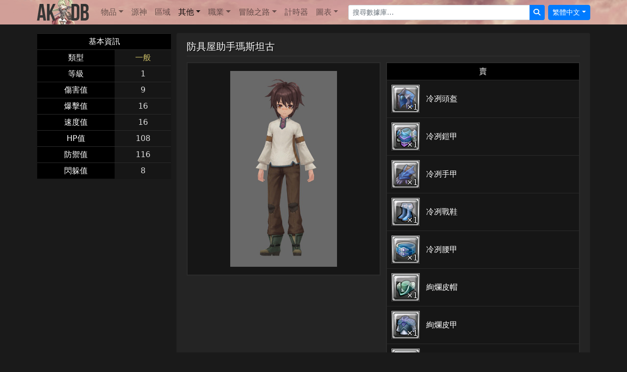

--- FILE ---
content_type: text/html; charset=utf-8
request_url: https://www.aurakingdom-db.com/tw/npc/12865-%E9%98%B2%E5%85%B7%E5%B1%8B%E5%8A%A9%E6%89%8B%E7%91%AA%E6%96%AF%E5%9D%A6%E5%8F%A4
body_size: 8575
content:
<!DOCTYPE html>
  <html lang="zh-Hant">
<head>
  <title>防具屋助手瑪斯坦古 - 非玩家角色 - 幻想神域</title>
  <meta name="description" content="An Aura Kingdom website with information on items, npcs, zones, eidolons, cards, crafts, achievements, titles, skill calculator, timers, and more!" />
  <meta name="viewport" content="width=device-width,initial-scale=1">
  
  <link rel="stylesheet" href="https://cdn.aurakingdom-db.com/assets/application-5d6edc6277081c2a6c707ed4a42aafba60a689a0420e7a0fc6f3ea734262c562.css" data-turbo-track="reload" />
  <script type="importmap" data-turbo-track="reload">{
  "imports": {
    "application": "https://cdn.aurakingdom-db.com/assets/application-ad1aaf18d6cc0bdb593cef89d6641606594b9c51cc262c0308cb74b33bbbd321.js",
    "@hotwired/turbo-rails": "https://cdn.aurakingdom-db.com/assets/turbo.min-87fe4c4a784a996ed0db1ae957a28b43c83aeaf20a155aff94074fdb695fde93.js",
    "@hotwired/stimulus": "https://cdn.aurakingdom-db.com/assets/stimulus.min-cbe8b8ebb34c1a9781d026771bc490306057ce3e9492fea61c4d7806801b963f.js",
    "@hotwired/stimulus-loading": "https://cdn.aurakingdom-db.com/assets/stimulus-loading-3576ce92b149ad5d6959438c6f291e2426c86df3b874c525b30faad51b0d96b3.js",
    "@popperjs/core": "https://cdn.jsdelivr.net/npm/@popperjs/core@2.11.8/dist/umd/popper.min.js",
    "bootstrap": "https://cdn.jsdelivr.net/npm/bootstrap@5.3.3/+esm",
    "tippy": "https://unpkg.com/tippy.js@6.3.7/dist/tippy-bundle.umd.min.js",
    "i18n-js": "https://cdn.jsdelivr.net/npm/i18n-js@4.4.3/+esm",
    "@rails/request.js": "https://cdn.jsdelivr.net/npm/@rails/request.js@0.0.9/dist/requestjs.min.js",
    "combobox-nav": "https://cdn.jsdelivr.net/npm/@github/combobox-nav@3.0.1/dist/index.min.js",
    "dayjs": "https://cdn.jsdelivr.net/npm/dayjs@1.11.11/+esm",
    "dayjs/plugin/utc": "https://cdn.jsdelivr.net/npm/dayjs@1.11.11/esm/plugin/utc/+esm",
    "dayjs/locale/zh-tw": "https://cdn.jsdelivr.net/npm/dayjs@1.11.11/locale/zh-tw/+esm",
    "controllers/application": "https://cdn.aurakingdom-db.com/assets/controllers/application-368d98631bccbf2349e0d4f8269afb3fe9625118341966de054759d96ea86c7e.js",
    "controllers/envoy_controller": "https://cdn.aurakingdom-db.com/assets/controllers/envoy_controller-dd7074cdc5db2014e7e5f17b6cfc46437e955cba4a6f19f582746db5c29bd339.js",
    "controllers/form_controller": "https://cdn.aurakingdom-db.com/assets/controllers/form_controller-dc4b81ca94f366ea10045fd6b8be4645c57eb8537594af32ddccb6610b91f3f1.js",
    "controllers": "https://cdn.aurakingdom-db.com/assets/controllers/index-2db729dddcc5b979110e98de4b6720f83f91a123172e87281d5a58410fc43806.js",
    "controllers/items_controller": "https://cdn.aurakingdom-db.com/assets/controllers/items_controller-ec788ddf0b1e671b60579c6c0a23d1572cd7f6512de779eb8f92ea792e140c23.js",
    "controllers/modal_controller": "https://cdn.aurakingdom-db.com/assets/controllers/modal_controller-36bfb50f520dfbe445ddb2bd10955511f35bf5d024801072b2e6a14a9cce3481.js",
    "controllers/search_controller": "https://cdn.aurakingdom-db.com/assets/controllers/search_controller-ab0535ec59647538edb44548609f231ce8bad80d57fd7ad34da97eed1a5ab64b.js",
    "controllers/timer_controller": "https://cdn.aurakingdom-db.com/assets/controllers/timer_controller-4abb39267a00cda64047c5a63fe83d047701fb6141b4db03b5a66e48ff713ff4.js",
    "controllers/tippy_controller": "https://cdn.aurakingdom-db.com/assets/controllers/tippy_controller-97aa4b61f09ef70c84fe4c2ae5d5c6afa2ebb97fb457ff64fdf79d7b0e60fe7f.js",
    "controllers/tooltip_controller": "https://cdn.aurakingdom-db.com/assets/controllers/tooltip_controller-e1a62e987db93e2f37b52dda204b8d818e5ac43205c091e7fc580ec6ab656c7f.js",
    "controllers/visibility_controller": "https://cdn.aurakingdom-db.com/assets/controllers/visibility_controller-3fcce940997b9f3baf70f25a2015bc0eba2d1637fdf1eefed9f4f1c923fdd7c9.js"
  }
}</script>
<link rel="modulepreload" href="https://cdn.aurakingdom-db.com/assets/application-ad1aaf18d6cc0bdb593cef89d6641606594b9c51cc262c0308cb74b33bbbd321.js">
<link rel="modulepreload" href="https://cdn.aurakingdom-db.com/assets/turbo.min-87fe4c4a784a996ed0db1ae957a28b43c83aeaf20a155aff94074fdb695fde93.js">
<link rel="modulepreload" href="https://cdn.aurakingdom-db.com/assets/stimulus.min-cbe8b8ebb34c1a9781d026771bc490306057ce3e9492fea61c4d7806801b963f.js">
<link rel="modulepreload" href="https://cdn.aurakingdom-db.com/assets/stimulus-loading-3576ce92b149ad5d6959438c6f291e2426c86df3b874c525b30faad51b0d96b3.js">
<link rel="modulepreload" href="https://cdn.jsdelivr.net/npm/@popperjs/core@2.11.8/dist/umd/popper.min.js">
<link rel="modulepreload" href="https://cdn.jsdelivr.net/npm/bootstrap@5.3.3/+esm">
<link rel="modulepreload" href="https://unpkg.com/tippy.js@6.3.7/dist/tippy-bundle.umd.min.js">
<link rel="modulepreload" href="https://cdn.jsdelivr.net/npm/i18n-js@4.4.3/+esm">
<link rel="modulepreload" href="https://cdn.jsdelivr.net/npm/@rails/request.js@0.0.9/dist/requestjs.min.js">
<link rel="modulepreload" href="https://cdn.jsdelivr.net/npm/@github/combobox-nav@3.0.1/dist/index.min.js">
<link rel="modulepreload" href="https://cdn.jsdelivr.net/npm/dayjs@1.11.11/+esm">
<link rel="modulepreload" href="https://cdn.jsdelivr.net/npm/dayjs@1.11.11/esm/plugin/utc/+esm">
<link rel="modulepreload" href="https://cdn.jsdelivr.net/npm/dayjs@1.11.11/locale/zh-tw/+esm">
<link rel="modulepreload" href="https://cdn.aurakingdom-db.com/assets/controllers/application-368d98631bccbf2349e0d4f8269afb3fe9625118341966de054759d96ea86c7e.js">
<link rel="modulepreload" href="https://cdn.aurakingdom-db.com/assets/controllers/envoy_controller-dd7074cdc5db2014e7e5f17b6cfc46437e955cba4a6f19f582746db5c29bd339.js">
<link rel="modulepreload" href="https://cdn.aurakingdom-db.com/assets/controllers/form_controller-dc4b81ca94f366ea10045fd6b8be4645c57eb8537594af32ddccb6610b91f3f1.js">
<link rel="modulepreload" href="https://cdn.aurakingdom-db.com/assets/controllers/index-2db729dddcc5b979110e98de4b6720f83f91a123172e87281d5a58410fc43806.js">
<link rel="modulepreload" href="https://cdn.aurakingdom-db.com/assets/controllers/items_controller-ec788ddf0b1e671b60579c6c0a23d1572cd7f6512de779eb8f92ea792e140c23.js">
<link rel="modulepreload" href="https://cdn.aurakingdom-db.com/assets/controllers/modal_controller-36bfb50f520dfbe445ddb2bd10955511f35bf5d024801072b2e6a14a9cce3481.js">
<link rel="modulepreload" href="https://cdn.aurakingdom-db.com/assets/controllers/search_controller-ab0535ec59647538edb44548609f231ce8bad80d57fd7ad34da97eed1a5ab64b.js">
<link rel="modulepreload" href="https://cdn.aurakingdom-db.com/assets/controllers/timer_controller-4abb39267a00cda64047c5a63fe83d047701fb6141b4db03b5a66e48ff713ff4.js">
<link rel="modulepreload" href="https://cdn.aurakingdom-db.com/assets/controllers/tippy_controller-97aa4b61f09ef70c84fe4c2ae5d5c6afa2ebb97fb457ff64fdf79d7b0e60fe7f.js">
<link rel="modulepreload" href="https://cdn.aurakingdom-db.com/assets/controllers/tooltip_controller-e1a62e987db93e2f37b52dda204b8d818e5ac43205c091e7fc580ec6ab656c7f.js">
<link rel="modulepreload" href="https://cdn.aurakingdom-db.com/assets/controllers/visibility_controller-3fcce940997b9f3baf70f25a2015bc0eba2d1637fdf1eefed9f4f1c923fdd7c9.js">
<script type="module">import "application"</script>

  <link rel="canonical" href="https://www.aurakingdom-db.com/tw/npc/12865-%E9%98%B2%E5%85%B7%E5%B1%8B%E5%8A%A9%E6%89%8B%E7%91%AA%E6%96%AF%E5%9D%A6%E5%8F%A4" />
          <link rel="alternate" hreflang="en" href="https://www.aurakingdom-db.com/npc/12865-armor-shop-assistant-mustang">
      <link rel="alternate" hreflang="es" href="https://www.aurakingdom-db.com/es/npc/12865-asistente-de-tienda-de-armas-mustang">
      <link rel="alternate" hreflang="fr" href="https://www.aurakingdom-db.com/fr/npc/12865-assistant-de-larmurerie-renaud">
      <link rel="alternate" hreflang="zh-Hant" href="https://www.aurakingdom-db.com/tw/npc/12865-%E9%98%B2%E5%85%B7%E5%B1%8B%E5%8A%A9%E6%89%8B%E7%91%AA%E6%96%AF%E5%9D%A6%E5%8F%A4">

  
  <link rel="apple-touch-icon" type="image/png" href="https://cdn.aurakingdom-db.com/assets/apple-touch-icon-071df2071b98ac15bcbe45e75a456a94c6575359cbe8751223ba75f4303215dd.png" />
  <link rel="icon" type="image/png" href="https://cdn.aurakingdom-db.com/assets/android-chrome-192x192-f4d84a25c8cbc4bc2d37292cfd3c4e522393af52e47e87d01affb3a17d95e3f6.png" sizes="192x192" />
  <link rel="icon" type="image/png" href="https://cdn.aurakingdom-db.com/assets/favicon-32x32-ca67249014ea993a4910b3a2448286058160906e939f54a1837a5f73f59c02ba.png" sizes="32x32" />
  <script>var imgPath = "https://cdn.aurakingdom-db.com";</script>
    <script async src="https://pagead2.googlesyndication.com/pagead/js/adsbygoogle.js?client=ca-pub-9009010651712695" crossorigin="anonymous"></script>
</head>
<body class="dark" data-bs-theme="dark" data-locale="tw">
  <nav class="navbar navbar-expand-lg navbar-light navbar-image-bg">
    <div class="container">
      <a class="navbar-brand" data-turbo-prefetch="false" href="/tw"><img alt="" src="https://cdn.aurakingdom-db.com/assets/aurakingdom-db-79bd3612f36e50036b8cf5962e4efdcbaa89916c1f02ae17d95a79390cb3d5cb.png" /></a>
      <button class="navbar-toggler" type="button" data-bs-toggle="collapse" data-bs-target="#navigation" aria-controls="navigation" aria-expanded="false" aria-label="Toggle navigation">
        <span class="navbar-toggler-icon"></span>
      </button>

      <div class="collapse navbar-collapse" id="navigation">
        <ul class="navbar-nav me-auto mt-2 mt-lg-0">
          <li class="nav-item dropdown ">
            <a class="nav-link dropdown-toggle" id="navbarItems" role="button" data-bs-toggle="dropdown" data-bs-auto-close="outside" aria-haspopup="true" aria-expanded="false" href="#">物品</a>
            <ul class="dropdown-menu" aria-labelledby="navbarItems">
              <li><a class="dropdown-item" data-turbo-prefetch="false" href="/tw/items">所有物品</a></li>
              <li class="dropdown-submenu">
                <a class="dropdown-item dropdown-toggle d-flex" id="weaponsMenu" role="button" data-bs-toggle="dropdown" aria-haspopup="true" aria-expanded="false" href="#">武器</a>
                <ul class="dropdown-menu border-0 shadow" aria-labelledby="weaponsMenu">
                  <li><a class="dropdown-item" href="/tw/items?q%5Btype_id_eq%5D=1007">雙刀</a></li>
                  <li><a class="dropdown-item" href="/tw/items?q%5Btype_id_eq%5D=1008">劍盾</a></li>
                  <li><a class="dropdown-item" href="/tw/items?q%5Btype_id_eq%5D=1009">雙手斧</a></li>
                  <li><a class="dropdown-item" href="/tw/items?q%5Btype_id_eq%5D=1010">雙手杖</a></li>
                  <li><a class="dropdown-item" href="/tw/items?q%5Btype_id_eq%5D=1011">雙槍</a></li>
                  <li><a class="dropdown-item" href="/tw/items?q%5Btype_id_eq%5D=1012">火砲</a></li>
                  <li><a class="dropdown-item" href="/tw/items?q%5Btype_id_eq%5D=1013">法書</a></li>
                  <li><a class="dropdown-item" href="/tw/items?q%5Btype_id_eq%5D=1014">小豎琴</a></li>
                  <li><a class="dropdown-item" href="/tw/items?q%5Btype_id_eq%5D=1015">拳刃</a></li>
                  <li><a class="dropdown-item" href="/tw/items?q%5Btype_id_eq%5D=1016">戰弓</a></li>
                  <li><a class="dropdown-item" href="/tw/items?q%5Btype_id_eq%5D=1017">太刀</a></li>
                  <li><a class="dropdown-item" href="/tw/items?q%5Btype_id_eq%5D=1018">鐮刀</a></li>
                  <li><a class="dropdown-item" href="/tw/items?q%5Btype_id_eq%5D=1019">聖劍</a></li>
                  <li><a class="dropdown-item" href="/tw/items?q%5Btype_id_eq%5D=1020">手裏劍</a></li>
                  <li><a class="dropdown-item" href="/tw/items?q%5Btype_id_eq%5D=1021">魔槍</a></li>
                  <li><a class="dropdown-item" href="/tw/items?q%5Btype_id_eq%5D=1022">撼魂弦</a></li>
                  <li><a class="dropdown-item" href="/tw/items?q%5Btype_id_eq%5D=1023">幻龍偶</a></li>
                  <li><a class="dropdown-item" href="/tw/items?q%5Btype_id_eq%5D=1024">御神鞭</a></li>
                  <li><a class="dropdown-item" href="/tw/items?q%5Btype_id_eq%5D=1025">昇龍棍</a></li>
                  <li><a class="dropdown-item" href="/tw/items?q%5Btype_id_eq%5D=1026">星天球</a></li>
                </ul>
              </li>
              <li class="dropdown-submenu">
                <a class="dropdown-item dropdown-toggle d-flex" id="equipmentMenu" role="button" data-bs-toggle="dropdown" aria-haspopup="true" aria-expanded="false" href="#">裝備</a>
                <ul class="dropdown-menu border-0 shadow" aria-labelledby="equipmentMenu">
                  <li><a class="dropdown-item" href="/tw/items?q%5Btype_id_eq%5D=1001">頭部裝備</a></li>
                  <li><a class="dropdown-item" href="/tw/items?q%5Btype_id_eq%5D=1002">身體裝備</a></li>
                  <li><a class="dropdown-item" href="/tw/items?q%5Btype_id_eq%5D=1003">腰部裝備</a></li>
                  <li><a class="dropdown-item" href="/tw/items?q%5Btype_id_eq%5D=1004">手部裝備</a></li>
                  <li><a class="dropdown-item" href="/tw/items?q%5Btype_id_eq%5D=1005">腳部裝備</a></li>
                  <li><a class="dropdown-item" href="/tw/items?q%5Btype_id_eq%5D=1006">背部裝備</a></li>
                  <li><a class="dropdown-item" href="/tw/items?q%5Btype_id_eq%5D=1037">項鍊</a></li>
                  <li><a class="dropdown-item" href="/tw/items?q%5Btype_id_eq%5D=1038">戒指</a></li>
                  <li><a class="dropdown-item" href="/tw/items?q%5Btype_id_eq%5D=1039">戰利品</a></li>
                  <li><a class="dropdown-item" href="/tw/items?q%5Btype_id_eq%5D=1040">啟源紋章</a></li>
                  <li><a class="dropdown-item" href="/tw/items?q%5Btype_id_eq%5D=1042">聖魂</a></li>
                  <li><a class="dropdown-item" href="/tw/items?q%5Btype_id_eq%5D=10160">晶魄</a></li>
                </ul>
              </li>
              <li class="dropdown-submenu">
                <a class="dropdown-item dropdown-toggle d-flex" id="ssMenu" role="button" data-bs-toggle="dropdown" aria-haspopup="true" aria-expanded="false" href="#">秘石</a>
                <ul class="dropdown-menu border-0 shadow" aria-labelledby="ssMenu">
                  <li><a class="dropdown-item" href="/tw/items?q%5Btype_id_eq%5D=10103">頭部裝備秘石</a></li>
                  <li><a class="dropdown-item" href="/tw/items?q%5Btype_id_eq%5D=10104">身體裝備秘石</a></li>
                  <li><a class="dropdown-item" href="/tw/items?q%5Btype_id_eq%5D=10105">腰部裝備秘石</a></li>
                  <li><a class="dropdown-item" href="/tw/items?q%5Btype_id_eq%5D=10106">手部裝備秘石</a></li>
                  <li><a class="dropdown-item" href="/tw/items?q%5Btype_id_eq%5D=10107">腳部裝備秘石</a></li>
                  <li><a class="dropdown-item" href="/tw/items?q%5Btype_id_eq%5D=10108">雙刀秘石</a></li>
                  <li><a class="dropdown-item" href="/tw/items?q%5Btype_id_eq%5D=10109">劍盾秘石</a></li>
                  <li><a class="dropdown-item" href="/tw/items?q%5Btype_id_eq%5D=10110">雙手斧秘石</a></li>
                  <li><a class="dropdown-item" href="/tw/items?q%5Btype_id_eq%5D=10111">雙手杖秘石</a></li>
                  <li><a class="dropdown-item" href="/tw/items?q%5Btype_id_eq%5D=10112">雙槍秘石</a></li>
                  <li><a class="dropdown-item" href="/tw/items?q%5Btype_id_eq%5D=10113">火砲秘石</a></li>
                  <li><a class="dropdown-item" href="/tw/items?q%5Btype_id_eq%5D=10114">法書秘石</a></li>
                  <li><a class="dropdown-item" href="/tw/items?q%5Btype_id_eq%5D=10115">小豎琴秘石</a></li>
                  <li><a class="dropdown-item" href="/tw/items?q%5Btype_id_eq%5D=10116">拳刃秘石</a></li>
                  <li><a class="dropdown-item" href="/tw/items?q%5Btype_id_eq%5D=10117">戰弓秘石</a></li>
                  <li><a class="dropdown-item" href="/tw/items?q%5Btype_id_eq%5D=10118">太刀秘石</a></li>
                  <li><a class="dropdown-item" href="/tw/items?q%5Btype_id_eq%5D=10119">鐮刀秘石</a></li>
                  <li><a class="dropdown-item" href="/tw/items?q%5Btype_id_eq%5D=10120">聖劍秘石</a></li>
                  <li><a class="dropdown-item" href="/tw/items?q%5Btype_id_eq%5D=10121">手裏劍秘石</a></li>
                  <li><a class="dropdown-item" href="/tw/items?q%5Btype_id_eq%5D=10122">魔槍秘石</a></li>
                  <li><a class="dropdown-item" href="/tw/items?q%5Btype_id_eq%5D=10123">撼魂弦秘石</a></li>
                  <li><a class="dropdown-item" href="/tw/items?q%5Btype_id_eq%5D=10124">幻龍偶秘石</a></li>
                  <li><a class="dropdown-item" href="/tw/items?q%5Btype_id_eq%5D=10161">御神鞭秘石</a></li>
                  <li><a class="dropdown-item" href="/tw/items?q%5Btype_id_eq%5D=10163">昇龍棍秘石</a></li>
                  <li><a class="dropdown-item" href="/tw/items?q%5Btype_id_eq%5D=10165">星天球秘石</a></li>
                </ul>
              </li>
              <li class="dropdown-submenu">
                <a class="dropdown-item dropdown-toggle d-flex" id="masteriesMenu" role="button" data-bs-toggle="dropdown" aria-haspopup="true" aria-expanded="false" href="#">奧義</a>
                <ul class="dropdown-menu border-0 shadow" aria-labelledby="masteriesMenu">
                  <li><a class="dropdown-item" href="/tw/items?q%5Btype_id_eq%5D=10130">攻擊奧義</a></li>
                  <li><a class="dropdown-item" href="/tw/items?q%5Btype_id_eq%5D=10131">防禦奧義</a></li>
                  <li><a class="dropdown-item" href="/tw/items?q%5Btype_id_eq%5D=10132">戰術奧義</a></li>
                  <li><a class="dropdown-item" href="/tw/items?q%5Btype_id_eq%5D=10133">雙刀奧義</a></li>
                  <li><a class="dropdown-item" href="/tw/items?q%5Btype_id_eq%5D=10134">劍盾奧義</a></li>
                  <li><a class="dropdown-item" href="/tw/items?q%5Btype_id_eq%5D=10135">雙手斧奧義</a></li>
                  <li><a class="dropdown-item" href="/tw/items?q%5Btype_id_eq%5D=10136">雙手杖奧義</a></li>
                  <li><a class="dropdown-item" href="/tw/items?q%5Btype_id_eq%5D=10137">雙槍奧義</a></li>
                  <li><a class="dropdown-item" href="/tw/items?q%5Btype_id_eq%5D=10138">火砲奧義</a></li>
                  <li><a class="dropdown-item" href="/tw/items?q%5Btype_id_eq%5D=10139">法書奧義</a></li>
                  <li><a class="dropdown-item" href="/tw/items?q%5Btype_id_eq%5D=10140">小豎琴奧義</a></li>
                  <li><a class="dropdown-item" href="/tw/items?q%5Btype_id_eq%5D=10141">特殊奧義</a></li>
                  <li><a class="dropdown-item" href="/tw/items?q%5Btype_id_eq%5D=10142">拳刃奧義</a></li>
                  <li><a class="dropdown-item" href="/tw/items?q%5Btype_id_eq%5D=10143">戰弓奧義</a></li>
                  <li><a class="dropdown-item" href="/tw/items?q%5Btype_id_eq%5D=10144">太刀奧義</a></li>
                  <li><a class="dropdown-item" href="/tw/items?q%5Btype_id_eq%5D=10145">鐮刀奧義</a></li>
                  <li><a class="dropdown-item" href="/tw/items?q%5Btype_id_eq%5D=10146">聖劍奧義</a></li>
                  <li><a class="dropdown-item" href="/tw/items?q%5Btype_id_eq%5D=10147">手裏劍奧義</a></li>
                  <li><a class="dropdown-item" href="/tw/items?q%5Btype_id_eq%5D=10148">魔槍奧義</a></li>
                  <li><a class="dropdown-item" href="/tw/items?q%5Btype_id_eq%5D=10149">撼魂弦奧義</a></li>
                  <li><a class="dropdown-item" href="/tw/items?q%5Btype_id_eq%5D=10150">幻龍偶奧義</a></li>
                  <li><a class="dropdown-item" href="/tw/items?q%5Btype_id_eq%5D=10162">御神鞭奧義</a></li>
                  <li><a class="dropdown-item" href="/tw/items?q%5Btype_id_eq%5D=10164">昇龍棍奧義</a></li>
                  <li><a class="dropdown-item" href="/tw/items?q%5Btype_id_eq%5D=10166">星天球奧義</a></li>
                </ul>
              </li>
              <li class="dropdown-submenu">
                <a class="dropdown-item dropdown-toggle d-flex" id="costumesMenu" role="button" data-bs-toggle="dropdown" aria-haspopup="true" aria-expanded="false" href="#">服飾外觀</a>
                <ul class="dropdown-menu border-0 shadow" aria-labelledby="costumesMenu">
                  <li><a class="dropdown-item" href="/tw/items?q%5Btype_id_eq%5D=1031">武器外觀</a></li>
                  <li><a class="dropdown-item" href="/tw/items?q%5Btype_id_eq%5D=1032">頭飾外觀</a></li>
                  <li><a class="dropdown-item" href="/tw/items?q%5Btype_id_eq%5D=1033">面部外觀</a></li>
                  <li><a class="dropdown-item" href="/tw/items?q%5Btype_id_eq%5D=1034">服飾外觀</a></li>
                  <li><a class="dropdown-item" href="/tw/items?q%5Btype_id_eq%5D=1035">背飾外觀</a></li>
                </ul>
              </li>
              <li class="dropdown-submenu">
                <a class="dropdown-item dropdown-toggle d-flex" id="containersMenu" role="button" data-bs-toggle="dropdown" aria-haspopup="true" aria-expanded="false" href="#">容器</a>
                <ul class="dropdown-menu border-0 shadow" aria-labelledby="containersMenu">
                  <li><a class="dropdown-item" href="/tw/items?q%5Btype_id_eq%5D=10061">決鬥牌盒</a></li>
                  <li><a class="dropdown-item" href="/tw/items?q%5Btype_id_eq%5D=10043">附魔盒</a></li>
                  <li><a class="dropdown-item" href="/tw/items?q%5Btype_id_eq%5D=10048">裝備盒</a></li>
                  <li><a class="dropdown-item" href="/tw/items?q%5Btype_id_eq%5D=10066">釣魚盒</a></li>
                  <li><a class="dropdown-item" href="/tw/items?q%5Btype_id_eq%5D=10036">禮盒</a></li>
                  <li><a class="dropdown-item" href="/tw/items?q%5Btype_id_eq%5D=10081">扭蛋</a></li>
                  <li><a class="dropdown-item" href="/tw/items?q%5Btype_id_eq%5D=10044">奧義盒</a></li>
                  <li><a class="dropdown-item" href="/tw/items?q%5Btype_id_eq%5D=10046">材料盒</a></li>
                  <li><a class="dropdown-item" href="/tw/items?q%5Btype_id_eq%5D=10080">封印書</a></li>
                  <li><a class="dropdown-item" href="/tw/items?q%5Btype_id_eq%5D=10045">秘石盒</a></li>
                  <li><a class="dropdown-item" href="/tw/items?q%5Btype_id_eq%5D=10042">自選盒</a></li>
                  <li><a class="dropdown-item" href="/tw/items?q%5Btype_id_eq%5D=10059">未鑑定考古圖</a></li>
                  <li><a class="dropdown-item" href="/tw/items?q%5Btype_id_eq%5D=10040">未鑑定食品</a></li>
                  <li><a class="dropdown-item" href="/tw/items?q%5Btype_id_eq%5D=10056">未鑑定配方</a></li>
                  <li><a class="dropdown-item" href="/tw/items?q%5Btype_id_eq%5D=10041">未鑑定飲品</a></li>
                  <li><a class="dropdown-item" href="/tw/items?q%5Btype_id_eq%5D=10060">未鑑定寵物</a></li>
                </ul>
              </li>
              <li class="dropdown-submenu">
                <a class="dropdown-item dropdown-toggle d-flex" id="consumablesMenu" role="button" data-bs-toggle="dropdown" aria-haspopup="true" aria-expanded="false" href="#">消耗品</a>
                <ul class="dropdown-menu border-0 shadow" aria-labelledby="consumablesMenu">
                  <li><a class="dropdown-item" href="/tw/items?q%5Btype_id_eq%5D=10004">增幅</a></li>
                  <li><a class="dropdown-item" href="/tw/items?q%5Btype_id_eq%5D=10009">便利道具</a></li>
                  <li><a class="dropdown-item" href="/tw/items?q%5Btype_id_eq%5D=10055">貨幣</a></li>
                  <li><a class="dropdown-item" href="/tw/items?q%5Btype_id_eq%5D=10006">飲品</a></li>
                  <li><a class="dropdown-item" href="/tw/items?q%5Btype_id_eq%5D=1055">表情符号</a></li>
                  <li><a class="dropdown-item" href="/tw/items?q%5Btype_id_eq%5D=10035">煙火</a></li>
                  <li><a class="dropdown-item" href="/tw/items?q%5Btype_id_eq%5D=10005">食品</a></li>
                  <li><a class="dropdown-item" href="/tw/items?q%5Btype_id_eq%5D=10171">夢魘之證</a></li>
                  <li><a class="dropdown-item" href="/tw/items?q%5Btype_id_eq%5D=10174">面板</a></li>
                  <li><a class="dropdown-item" href="/tw/items?q%5Btype_id_eq%5D=10002">藥水藥劑</a></li>
                  <li><a class="dropdown-item" href="/tw/items?q%5Btype_id_eq%5D=10169">秘笈摘錄</a></li>
                  <li><a class="dropdown-item" href="/tw/items?q%5Btype_id_eq%5D=10073">稱號</a></li>
                  <li><a class="dropdown-item" href="/tw/items?q%5Btype_id_eq%5D=10058">變身</a></li>
                </ul>
              </li>
              <li class="dropdown-submenu">
                <a class="dropdown-item dropdown-toggle d-flex" id="eidolonsMenu" role="button" data-bs-toggle="dropdown" aria-haspopup="true" aria-expanded="false" href="#">源神</a>
                <ul class="dropdown-menu border-0 shadow" aria-labelledby="eidolonsMenu">
                  <li><a class="dropdown-item" href="/tw/items?q%5Btype_id_eq%5D=1058">源神飾品</a></li>
                  <li><a class="dropdown-item" href="/tw/items?q%5Btype_id_eq%5D=1065">源神造型</a></li>
                  <li><a class="dropdown-item" href="/tw/items?q%5Btype_id_eq%5D=1060">源神徽記</a></li>
                  <li><a class="dropdown-item" href="/tw/items?q%5Btype_id_eq%5D=1059">源神能量</a></li>
                  <li><a class="dropdown-item" href="/tw/items?q%5Btype_id_eq%5D=10172">源神進化</a></li>
                  <li><a class="dropdown-item" href="/tw/items?q%5Btype_id_eq%5D=10070">源神空間</a></li>
                  <li><a class="dropdown-item" href="/tw/items?q%5Btype_id_eq%5D=1086">源神信物</a></li>
                  <li><a class="dropdown-item" href="/tw/items?q%5Btype_id_eq%5D=1056">啟源結晶</a></li>
                  <li><a class="dropdown-item" href="/tw/items?q%5Btype_id_eq%5D=1057">啟源之鑰</a></li>
                  <li><a class="dropdown-item" href="/tw/items?q%5Btype_id_eq%5D=10037">鑰匙碎片</a></li>
                  <li><a class="dropdown-item" href="/tw/items?q%5Btype_id_eq%5D=10038">召喚石</a></li>
                </ul>
              </li>
              <li class="dropdown-submenu">
                <a class="dropdown-item dropdown-toggle d-flex" id="enchantmentsMenu" role="button" data-bs-toggle="dropdown" data-bs-auto-close="outside" aria-haspopup="true" aria-expanded="false" href="#">附魔</a>
                <ul class="dropdown-menu border-0 shadow" aria-labelledby="enchantmentsMenu">
                  <li class="dropdown-submenu">
                    <a class="dropdown-item dropdown-toggle d-flex" id="eeMenu" role="button" data-bs-toggle="dropdown" aria-haspopup="true" aria-expanded="false" href="#">裝備</a>
                    <ul class="dropdown-menu border-0 shadow" aria-labelledby="eeMenu">
                      <li><a class="dropdown-item" href="/tw/items?q%5Btype_id_eq%5D=10151">頭部裝備附魔卡</a></li>
                      <li><a class="dropdown-item" href="/tw/items?q%5Btype_id_eq%5D=10152">身體裝備附魔卡</a></li>
                      <li><a class="dropdown-item" href="/tw/items?q%5Btype_id_eq%5D=10153">腰部裝備附魔卡</a></li>
                      <li><a class="dropdown-item" href="/tw/items?q%5Btype_id_eq%5D=10154">手部裝備附魔卡</a></li>
                      <li><a class="dropdown-item" href="/tw/items?q%5Btype_id_eq%5D=10155">腳部裝備附魔卡</a></li>
                      <li><a class="dropdown-item" href="/tw/items?q%5Btype_id_eq%5D=10156">背部裝備附魔卡</a></li>
                      <li><a class="dropdown-item" href="/tw/items?q%5Btype_id_eq%5D=10157">項鍊附魔卡</a></li>
                      <li><a class="dropdown-item" href="/tw/items?q%5Btype_id_eq%5D=10158">戒指附魔卡</a></li>
                      <li><a class="dropdown-item" href="/tw/items?q%5Btype_id_eq%5D=10159">武器附魔卡</a></li>
                    </ul>
                  </li>
                  <li class="dropdown-submenu">
                    <a class="dropdown-item dropdown-toggle d-flex" id="ecMenu" role="button" data-bs-toggle="dropdown" aria-haspopup="true" aria-expanded="false" href="#">服飾外觀</a>
                    <ul class="dropdown-menu border-0 shadow" aria-labelledby="ecMenu">
                      <li><a class="dropdown-item" href="/tw/items?q%5Btype_id_eq%5D=10125">頭飾外觀附魔卡</a></li>
                      <li><a class="dropdown-item" href="/tw/items?q%5Btype_id_eq%5D=10126">面部外觀附魔卡</a></li>
                      <li><a class="dropdown-item" href="/tw/items?q%5Btype_id_eq%5D=10127">服飾外觀附魔卡</a></li>
                      <li><a class="dropdown-item" href="/tw/items?q%5Btype_id_eq%5D=10128">背飾外觀附魔卡</a></li>
                      <li><a class="dropdown-item" href="/tw/items?q%5Btype_id_eq%5D=10129">武器外觀附魔卡</a></li>
                    </ul>
                  </li>
                </ul>
              </li>
              <li class="dropdown-submenu">
                <a class="dropdown-item dropdown-toggle d-flex" id="enhancementsMenu" role="button" data-bs-toggle="dropdown" aria-haspopup="true" aria-expanded="false" href="#">強化輔助</a>
                <ul class="dropdown-menu border-0 shadow" aria-labelledby="enhancementsMenu">
                  <li><a class="dropdown-item" href="/tw/items?q%5Btype_id_eq%5D=1087">卡牌突破裝置</a></li>
                  <li><a class="dropdown-item" href="/tw/items?q%5Btype_id_eq%5D=1089">裝備重鑄石</a></li>
                  <li><a class="dropdown-item" href="/tw/items?q%5Btype_id_eq%5D=1047">強化卷軸</a></li>
                  <li><a class="dropdown-item" href="/tw/items?q%5Btype_id_eq%5D=1041">坐騎石</a></li>
                  <li><a class="dropdown-item" href="/tw/items?q%5Btype_id_eq%5D=10167">重組</a></li>
                  <li><a class="dropdown-item" href="/tw/items?q%5Btype_id_eq%5D=1067">星融合石</a></li>
                  <li><a class="dropdown-item" href="/tw/items?q%5Btype_id_eq%5D=10102">能量秘石</a></li>
                  <li><a class="dropdown-item" href="/tw/items?q%5Btype_id_eq%5D=10168">轉移卷軸</a></li>
                  <li><a class="dropdown-item" href="/tw/items?q%5Btype_id_eq%5D=1064">改造工具</a></li>
                </ul>
              </li>
              <li class="dropdown-submenu">
                <a class="dropdown-item dropdown-toggle d-flex" id="formulasMenu" role="button" data-bs-toggle="dropdown" aria-haspopup="true" aria-expanded="false" href="#">配方</a>
                <ul class="dropdown-menu border-0 shadow" aria-labelledby="formulasMenu">
                  <li><a class="dropdown-item" href="/tw/items?q%5Btype_id_eq%5D=1063">煉金學配方</a></li>
                  <li><a class="dropdown-item" href="/tw/items?q%5Btype_id_eq%5D=1082">進化配方</a></li>
                  <li><a class="dropdown-item" href="/tw/items?q%5Btype_id_eq%5D=1054">精鑄配方</a></li>
                  <li><a class="dropdown-item" href="/tw/items?q%5Btype_id_eq%5D=1077">傢俱配方</a></li>
                  <li><a class="dropdown-item" href="/tw/items?q%5Btype_id_eq%5D=10047">裝備合成</a></li>
                  <li><a class="dropdown-item" href="/tw/items?q%5Btype_id_eq%5D=10051">釣魚合成</a></li>
                  <li><a class="dropdown-item" href="/tw/items?q%5Btype_id_eq%5D=10067">傢俱合成</a></li>
                  <li><a class="dropdown-item" href="/tw/items?q%5Btype_id_eq%5D=10053">雜項合成</a></li>
                  <li><a class="dropdown-item" href="/tw/items?q%5Btype_id_eq%5D=10068">坐騎合成</a></li>
                  <li><a class="dropdown-item" href="/tw/items?q%5Btype_id_eq%5D=10075">頭飾外觀合成</a></li>
                  <li><a class="dropdown-item" href="/tw/items?q%5Btype_id_eq%5D=10076">面部外觀合成</a></li>
                  <li><a class="dropdown-item" href="/tw/items?q%5Btype_id_eq%5D=10077">服飾外觀合成</a></li>
                  <li><a class="dropdown-item" href="/tw/items?q%5Btype_id_eq%5D=10078">背飾外觀合成</a></li>
                  <li><a class="dropdown-item" href="/tw/items?q%5Btype_id_eq%5D=10079">武器外觀合成</a></li>
                </ul>
              </li>
              <li class="dropdown-submenu">
                <a class="dropdown-item dropdown-toggle d-flex" id="furnitureMenu" role="button" data-bs-toggle="dropdown" aria-haspopup="true" aria-expanded="false" href="#">傢俱</a>
                <ul class="dropdown-menu border-0 shadow" aria-labelledby="furnitureMenu">
                  <li><a class="dropdown-item" href="/tw/items?q%5Btype_id_eq%5D=10085">屋內天花板</a></li>
                  <li><a class="dropdown-item" href="/tw/items?q%5Btype_id_eq%5D=10083">房屋梁柱欄杆</a></li>
                  <li><a class="dropdown-item" href="/tw/items?q%5Btype_id_eq%5D=10082">房屋窗戶</a></li>
                  <li><a class="dropdown-item" href="/tw/items?q%5Btype_id_eq%5D=10086">屋內地板</a></li>
                  <li><a class="dropdown-item" href="/tw/items?q%5Btype_id_eq%5D=10084">屋內牆壁</a></li>
                  <li><a class="dropdown-item" href="/tw/items?q%5Btype_id_eq%5D=10088">庭院擺設</a></li>
                  <li><a class="dropdown-item" href="/tw/items?q%5Btype_id_eq%5D=10091">室內地毯</a></li>
                  <li><a class="dropdown-item" href="/tw/items?q%5Btype_id_eq%5D=10093">室內天花板掛飾</a></li>
                  <li><a class="dropdown-item" href="/tw/items?q%5Btype_id_eq%5D=10087">室內用傢俱</a></li>
                  <li><a class="dropdown-item" href="/tw/items?q%5Btype_id_eq%5D=10092">室內牆壁掛飾</a></li>
                  <li><a class="dropdown-item" href="/tw/items?q%5Btype_id_eq%5D=10090">室內大傢俱</a></li>
                  <li><a class="dropdown-item" href="/tw/items?q%5Btype_id_eq%5D=10089">室內小傢俱</a></li>
                  <li><a class="dropdown-item" href="/tw/items?q%5Btype_id_eq%5D=10097">生物展示座</a></li>
                  <li><a class="dropdown-item" href="/tw/items?q%5Btype_id_eq%5D=10098">源神展示座</a></li>
                  <li><a class="dropdown-item" href="/tw/items?q%5Btype_id_eq%5D=10099">魚標本展示座</a></li>
                  <li><a class="dropdown-item" href="/tw/items?q%5Btype_id_eq%5D=10094">模型展示座</a></li>
                  <li><a class="dropdown-item" href="/tw/items?q%5Btype_id_eq%5D=10096">武器展示架</a></li>
                </ul>
              </li>
              <li class="dropdown-submenu">
                <a class="dropdown-item dropdown-toggle d-flex" id="materialsMenu" role="button" data-bs-toggle="dropdown" aria-haspopup="true" aria-expanded="false" href="#">材料</a>
                <ul class="dropdown-menu border-0 shadow" aria-labelledby="materialsMenu">
                  <li><a class="dropdown-item" href="/tw/items?q%5Btype_id_eq%5D=10049">煉金材料</a></li>
                  <li><a class="dropdown-item" href="/tw/items?q%5Btype_id_eq%5D=10052">釣魚材料</a></li>
                  <li><a class="dropdown-item" href="/tw/items?q%5Btype_id_eq%5D=10069">傢俱材料</a></li>
                  <li><a class="dropdown-item" href="/tw/items?q%5Btype_id_eq%5D=10008">合成材料</a></li>
                  <li><a class="dropdown-item" href="/tw/items?q%5Btype_id_eq%5D=10101">礦石材料</a></li>
                  <li><a class="dropdown-item" href="/tw/items?q%5Btype_id_eq%5D=1045">特殊材料</a></li>
                  <li><a class="dropdown-item" href="/tw/items?q%5Btype_id_eq%5D=10039">料理食材</a></li>
                  <li><a class="dropdown-item" href="/tw/items?q%5Btype_id_eq%5D=10072">意志結晶</a></li>
                  <li><a class="dropdown-item" href="/tw/items?q%5Btype_id_eq%5D=10064">釣魚件</a></li>
                  <li><a class="dropdown-item" href="/tw/items?q%5Btype_id_eq%5D=1053">防具精鑄核心</a></li>
                  <li><a class="dropdown-item" href="/tw/items?q%5Btype_id_eq%5D=1052">武器精鑄核心</a></li>
                  <li><a class="dropdown-item" href="/tw/items?q%5Btype_id_eq%5D=10100">半成品合金</a></li>
                </ul>
              </li>
              <li class="dropdown-submenu">
                <a class="dropdown-item dropdown-toggle d-flex" id="petsMenu" role="button" data-bs-toggle="dropdown" aria-haspopup="true" aria-expanded="false" href="#">寵物</a>
                <ul class="dropdown-menu border-0 shadow" aria-labelledby="petsMenu">
                  <li><a class="dropdown-item" href="/tw/items?q%5Btype_id_eq%5D=1081">寵物</a></li>
                  <li><a class="dropdown-item" href="/tw/items?q%5Btype_id_eq%5D=10173">契約召喚</a></li>
                </ul>
              </li>
              <li class="dropdown-submenu">
                <a class="dropdown-item dropdown-toggle d-flex" id="professionsMenu" role="button" data-bs-toggle="dropdown" data-bs-auto-close="outside" aria-haspopup="true" aria-expanded="false" href="#">生產</a>
                <ul class="dropdown-menu border-0 shadow" aria-labelledby="professionsMenu">
                  <li class="dropdown-submenu">
                    <a class="dropdown-item dropdown-toggle d-flex" id="fishingMenu" role="button" data-bs-toggle="dropdown" aria-haspopup="true" aria-expanded="false" href="#">釣魚</a>
                    <ul class="dropdown-menu border-0 shadow" aria-labelledby="fishingMenu">
                      <li><a class="dropdown-item" href="/tw/items?q%5Btype_id_eq%5D=10050">魚</a></li>
                      <li><a class="dropdown-item" href="/tw/items?q%5Btype_id_eq%5D=1101">釣竿</a></li>
                      <li><a class="dropdown-item" href="/tw/items?q%5Btype_id_eq%5D=1103">釣帽</a></li>
                      <li><a class="dropdown-item" href="/tw/items?q%5Btype_id_eq%5D=1104">釣背心</a></li>
                      <li><a class="dropdown-item" href="/tw/items?q%5Btype_id_eq%5D=1105">釣手套</a></li>
                      <li><a class="dropdown-item" href="/tw/items?q%5Btype_id_eq%5D=1106">釣鞋</a></li>
                      <li><a class="dropdown-item" href="/tw/items?q%5Btype_id_eq%5D=1079">魚苗</a></li>
                      <li><a class="dropdown-item" href="/tw/items?q%5Btype_id_eq%5D=1102">魚餌</a></li>
                    </ul>
                  </li>
                  <li class="dropdown-submenu">
                    <a class="dropdown-item dropdown-toggle d-flex" id="archaeologyMenu" role="button" data-bs-toggle="dropdown" aria-haspopup="true" aria-expanded="false" href="#">考古</a>
                    <ul class="dropdown-menu border-0 shadow" aria-labelledby="archaeologyMenu">
                      <li><a class="dropdown-item" href="/tw/items?q%5Btype_id_eq%5D=10057">考古神器</a></li>
                      <li><a class="dropdown-item" href="/tw/items?q%5Btype_id_eq%5D=10007">考古圖</a></li>
                    </ul>
                  </li>
                  <li class="dropdown-submenu">
                    <a class="dropdown-item dropdown-toggle d-flex" id="gatheringMenu" role="button" data-bs-toggle="dropdown" aria-haspopup="true" aria-expanded="false" href="#">採集</a>
                    <ul class="dropdown-menu border-0 shadow" aria-labelledby="gatheringMenu">
                      <li><a class="dropdown-item" href="/tw/items?q%5Btype_id_eq%5D=1085">飼料</a></li>
                      <li><a class="dropdown-item" href="/tw/items?q%5Btype_id_eq%5D=1084">肥料</a></li>
                      <li><a class="dropdown-item" href="/tw/items?q%5Btype_id_eq%5D=1083">作物種子</a></li>
                    </ul>
                  </li>
                </ul>
              </li>
              <li class="dropdown-submenu">
                <a class="dropdown-item dropdown-toggle d-flex" id="otherItemsMenu" role="button" data-bs-toggle="dropdown" aria-haspopup="true" aria-expanded="false" href="#">其他</a>
                <ul class="dropdown-menu border-0 shadow" aria-labelledby="otherItemsMenu">
                  <li><a class="dropdown-item" href="/tw/items?q%5Btype_id_eq%5D=10065">冒險故事</a></li>
                  <li><a class="dropdown-item" href="/tw/items?q%5Btype_id_eq%5D=1078">分享秘寶</a></li>
                  <li><a class="dropdown-item" href="/tw/items?q%5Btype_id_eq%5D=1061">染色劑</a></li>
                  <li><a class="dropdown-item" href="/tw/items?q%5Btype_id_eq%5D=10071">源神戰場</a></li>
                  <li><a class="dropdown-item" href="/tw/items?q%5Btype_id_eq%5D=10074">兌換物品</a></li>
                  <li><a class="dropdown-item" href="/tw/items?q%5Btype_id_eq%5D=10063">作物採集</a></li>
                  <li><a class="dropdown-item" href="/tw/items?q%5Btype_id_eq%5D=1043">背包</a></li>
                  <li><a class="dropdown-item" href="/tw/items?q%5Btype_id_eq%5D=10003">垃圾</a></li>
                  <li><a class="dropdown-item" href="/tw/items?q%5Btype_id_eq%5D=10054">雜項</a></li>
                  <li><a class="dropdown-item" href="/tw/items?q%5Btype_id_eq%5D=10170">任務相關</a></li>
                  <li><a class="dropdown-item" href="/tw/items?q%5Btype_id_eq%5D=10062">愛心料理</a></li>
                  <li><a class="dropdown-item" href="/tw/items?q%5Btype_id_eq%5D=1072">召喚器</a></li>
                  <li><a class="dropdown-item" href="/tw/items?q%5Btype_id_eq%5D=1107">工具</a></li>
                </ul>
              </li>
              <li><a class="dropdown-item" href="/tw/items?q%5Btype_id_eq%5D=1068">決鬥牌</a></li>
              <li><a class="dropdown-item" href="/tw/items?q%5Btype_id_eq%5D=10001">坐騎</a></li>
              <li><a class="dropdown-item" href="/tw/items?q%5Btype_id_eq%5D=1044">未分類</a></li>
            </ul>
          </li>
          <li class="nav-item ">
            <a class="nav-link" href="/tw/eidolons">源神</a>
          </li>
          <li class="nav-item ">
            <a class="nav-link" href="/tw/zones">區域</a>
          </li>
          <li class="nav-item dropdown active">
            <a class="nav-link dropdown-toggle" id="navbarOther" role="button" data-bs-toggle="dropdown" aria-haspopup="true" aria-expanded="false" href="#">其他</a>
            <ul class="dropdown-menu" aria-labelledby="navbarOther">
              <li><a class="dropdown-item" href="/tw/achievements">成就</a></li>
              <li><a class="dropdown-item" href="/tw/card-duels">卡牌對戰</a></li>
              <li><a class="dropdown-item" href="/tw/cards">卡牌</a></li>
              <li><a class="dropdown-item" href="/tw/chronicle-battles">編年史戰鬥</a></li>
              <li><a class="dropdown-item" href="/tw/chronicle-npcs">編年史非玩家角色</a></li>
              <li><a class="dropdown-item" href="/tw/npcs">非玩家角色</a></li>
              <li><a class="dropdown-item" href="/tw/titles">稱號</a></li>
            </ul>
          </li>
          <li class="nav-item dropdown ">
            <a class="nav-link dropdown-toggle" id="navbarClasses" role="button" data-bs-toggle="dropdown" aria-haspopup="true" aria-expanded="false" href="#">職業</a>
            <ul class="dropdown-menu" aria-labelledby="navbarClasses">
              <li><a class="dropdown-item" href="/tw/class/duelist">雙刀</a></li>
              <li><a class="dropdown-item" href="/tw/class/guardian">劍盾</a></li>
              <li><a class="dropdown-item" href="/tw/class/ravager">雙手斧</a></li>
              <li><a class="dropdown-item" href="/tw/class/wizard">雙手杖</a></li>
              <li><a class="dropdown-item" href="/tw/class/gunslinger">雙槍</a></li>
              <li><a class="dropdown-item" href="/tw/class/grenadier">火砲</a></li>
              <li><a class="dropdown-item" href="/tw/class/sorcerer">法書</a></li>
              <li><a class="dropdown-item" href="/tw/class/bard">小豎琴</a></li>
              <li><a class="dropdown-item" href="/tw/class/brawler">拳刃</a></li>
              <li><a class="dropdown-item" href="/tw/class/ranger">戰弓</a></li>
              <li><a class="dropdown-item" href="/tw/class/ronin">太刀</a></li>
              <li><a class="dropdown-item" href="/tw/class/reaper">鐮刀</a></li>
              <li><a class="dropdown-item" href="/tw/class/holy-sword">聖劍</a></li>
              <li><a class="dropdown-item" href="/tw/class/shinobi">手裏劍</a></li>
              <li><a class="dropdown-item" href="/tw/class/lancer">魔槍</a></li>
              <li><a class="dropdown-item" href="/tw/class/guitar">撼魂弦</a></li>
              <li><a class="dropdown-item" href="/tw/class/magic-dragon">幻龍偶</a></li>
              <li><a class="dropdown-item" href="/tw/class/whip">御神鞭</a></li>
              <li><a class="dropdown-item" href="/tw/class/nunchaku">昇龍棍</a></li>
              <li><a class="dropdown-item" href="/tw/class/celestial-sphere">星天球</a></li>
            </ul>
          </li>
          <li class="nav-item dropdown ">
            <a class="nav-link dropdown-toggle" id="navbarEnvoy" role="button" data-bs-toggle="dropdown" aria-haspopup="true" aria-expanded="false" href="#">冒險之路</a>
            <ul class="dropdown-menu" aria-labelledby="navbarEnvoy">
              <li><a class="dropdown-item" href="/tw/envoy/duelist">雙刀</a></li>
              <li><a class="dropdown-item" href="/tw/envoy/guardian">劍盾</a></li>
              <li><a class="dropdown-item" href="/tw/envoy/ravager">雙手斧</a></li>
              <li><a class="dropdown-item" href="/tw/envoy/wizard">雙手杖</a></li>
              <li><a class="dropdown-item" href="/tw/envoy/gunslinger">雙槍</a></li>
              <li><a class="dropdown-item" href="/tw/envoy/grenadier">火砲</a></li>
              <li><a class="dropdown-item" href="/tw/envoy/sorcerer">法書</a></li>
              <li><a class="dropdown-item" href="/tw/envoy/bard">小豎琴</a></li>
              <li><a class="dropdown-item" href="/tw/envoy/brawler">拳刃</a></li>
              <li><a class="dropdown-item" href="/tw/envoy/ranger">戰弓</a></li>
              <li><a class="dropdown-item" href="/tw/envoy/ronin">太刀</a></li>
              <li><a class="dropdown-item" href="/tw/envoy/reaper">鐮刀</a></li>
              <li><a class="dropdown-item" href="/tw/envoy/holy-sword">聖劍</a></li>
              <li><a class="dropdown-item" href="/tw/envoy/shinobi">手裏劍</a></li>
              <li><a class="dropdown-item" href="/tw/envoy/lancer">魔槍</a></li>
              <li><a class="dropdown-item" href="/tw/envoy/guitar">撼魂弦</a></li>
              <li><a class="dropdown-item" href="/tw/envoy/magic-dragon">幻龍偶</a></li>
              <li><a class="dropdown-item" href="/tw/envoy/whip">御神鞭</a></li>
              <li><a class="dropdown-item" href="/tw/envoy/nunchaku">昇龍棍</a></li>
              <li><a class="dropdown-item" href="/tw/envoy/celestial-sphere">星天球</a></li>
            </ul>
          </li>
          <li class="nav-item ">
            <a class="nav-link" href="/tw/timers">計時器</a>
          </li>
          <li class="nav-item dropdown ">
            <a class="nav-link dropdown-toggle" id="navbarCharts" role="button" data-bs-toggle="dropdown" aria-haspopup="true" aria-expanded="false" href="#">圖表</a>
            <ul class="dropdown-menu" aria-labelledby="navbarCharts">
              <li><a class="dropdown-item" href="/tw/charts/archaeology-schedule">考古時間表</a></li>
              <li><a class="dropdown-item" href="/tw/charts/dungeon-effects">副本效果</a></li>
              <li><a class="dropdown-item" href="/tw/charts/eidolon-archive">源神圖鑑</a></li>
              <li><a class="dropdown-item" href="/tw/charts/eidolon-wishes">源神祈願</a></li>
              <li><a class="dropdown-item" href="/tw/charts/experience-chart">經驗圖表</a></li>
              <li><a class="dropdown-item" href="/tw/charts/fish-king-schedule">魚王時間表</a></li>
              <li><a class="dropdown-item" href="/tw/charts/item-bonus-chart">物品加成圖表</a></li>
              <li><a class="dropdown-item" href="/tw/charts/quiz-answers">問答</a></li>
              <li><a class="dropdown-item" href="/tw/charts/rank-bonus-chart">位階加成圖表</a></li>
            </ul>
          </li>
        </ul>
        <form id="search" class="my-2 my-lg-0 flex-grow-1" data-controller="search" action="/tw/search" accept-charset="UTF-8" method="get">
          <div class="input-group input-group-sm">
              <input type="text" name="s" id="s" class="form-control" placeholder="搜尋數據庫…" autocomplete="off" aria-label="搜尋數據庫…" data-search-target="input" data-action="keydown.enter-&gt;search#updateInput input-&gt;search#result focus-&gt;search#start focusout-&gt;search#stop" />
            <span class="input-group-btn">
              <button type="submit" class="btn btn-sm btn-primary" data-action="click-&gt;search#disabled">
                <i class="fa-solid fa-magnifying-glass"></i>
</button>            </span>
            <div class="d-flex align-items-center search-loading d-none" data-search-target="loading"><div class="spinner-border me-2" aria-hidden="true"></div>Loading...</div>
            <turbo-frame id="search_results" target="_top"><ul role="listbox" id="search_list" data-search-target="list" hidden></ul></turbo-frame>
          </div>
</form>        <div class="btn-group pull-right ms-2" role="group" aria-label="Locale switcher">
          <button id="localeDropDown" type="button" class="btn btn-sm btn-primary dropdown-toggle" data-bs-toggle="dropdown" aria-haspopup="true" aria-expanded="false">繁體中文</button>
          <div class="dropdown-menu dropdown-menu-end dropdown-menu-lg-start locale-dropdown-menu" aria-labelledby="localeDropDown">
                      <a class="dropdown-item btn-sm" href="https://www.aurakingdom-db.com/npc/12865-armor-shop-assistant-mustang">English</a>
      <a class="dropdown-item btn-sm" href="https://www.aurakingdom-db.com/es/npc/12865-asistente-de-tienda-de-armas-mustang">Español</a>
      <a class="dropdown-item btn-sm" href="https://www.aurakingdom-db.com/fr/npc/12865-assistant-de-larmurerie-renaud">Français</a>
      <a class="dropdown-item btn-sm" href="javascript:;">繁體中文<i class="fa-solid fa-check"></i></a>

          </div>
        </div>
      </div>
    </div>
  </nav>
  <div class="container mt-3">
    
  <div class="row" data-controller="modal tooltip">
    <div class="col-lg-3">
      <div class="card main-panel info-panel">
        <div class="card-body">
          <table class="table table-sm stats-table info-table">
            <thead>
              <tr>
                <th colspan="2">基本資訊</th>
              </tr>
            </thead>
            <tbody>
              <tr>
                <th>類型</th>
                <td><a data-turbo-prefetch="false" href="/tw/npcs?q%5Btype_id_eq%5D=1">一般</a></td>
              </tr>
                <tr>
                  <th>等級</th>
                  <td>1</td>
                </tr>
                <tr>
                  <th>傷害值</th>
                  <td>9</td>
                </tr>
                <tr>
                  <th>爆擊值</th>
                  <td>16</td>
                </tr>
                <tr>
                  <th>速度值</th>
                  <td>16</td>
                </tr>
                <tr>
                  <th>HP值</th>
                  <td>108</td>
                </tr>
                <tr>
                  <th>防禦值</th>
                  <td>116</td>
                </tr>
                <tr>
                  <th>閃躲值</th>
                  <td>8</td>
                </tr>
            </tbody>
          </table>
        </div>
      </div>
    </div>

    <div class="col-lg-9">
      <div class="card main-panel">
        <div class="card-header"><h1 class="h5">防具屋助手瑪斯坦古</h1></div>
        <div class="card-body">
          <div class="row">
            <div class="col-lg-6">
                <table class="table table-sm stats-table bordered-table">
                  <tbody>
                    <td class="p-3">
                      <div>
                        <a class="npc-image m-0" href="https://cdn.aurakingdom-db.com/images/npcs/M30106.jpg"><img alt="" src="https://cdn.aurakingdom-db.com/images/npcs/M30106.jpg" /></a>
                      </div>
                    </td>
                  </tbody>
                </table>
            </div>

            <div class="col-lg-6">


                <table class="table table-sm stats-table" data-controller="visibility">
                  <caption>賣</caption>
                  <tbody>
                        <tr>
                        <td>
                          <a class="quality-1" href="/tw/item/19373-%E5%86%B7%E5%86%BD%E9%A0%AD%E7%9B%94">
                            <div class="d-flex">
                              <div class="item-icon">
                                <div class="icon small-icon icon-1">
                                  <img alt="" loading="lazy" src="https://cdn.aurakingdom-db.com/images/icons/A20037.png" />
                                  <div class="item-count">×1</div>
</div>                              </div>
                              <div class="flex-grow-1 align-self-center ms-2 text-start"><span>冷冽頭盔</span></div>
                            </div>
</a>                        </td>
                      </tr>
                        <tr>
                        <td>
                          <a class="quality-1" href="/tw/item/19374-%E5%86%B7%E5%86%BD%E9%8E%A7%E7%94%B2">
                            <div class="d-flex">
                              <div class="item-icon">
                                <div class="icon small-icon icon-1">
                                  <img alt="" loading="lazy" src="https://cdn.aurakingdom-db.com/images/icons/A30037.png" />
                                  <div class="item-count">×1</div>
</div>                              </div>
                              <div class="flex-grow-1 align-self-center ms-2 text-start"><span>冷冽鎧甲</span></div>
                            </div>
</a>                        </td>
                      </tr>
                        <tr>
                        <td>
                          <a class="quality-1" href="/tw/item/19375-%E5%86%B7%E5%86%BD%E6%89%8B%E7%94%B2">
                            <div class="d-flex">
                              <div class="item-icon">
                                <div class="icon small-icon icon-1">
                                  <img alt="" loading="lazy" src="https://cdn.aurakingdom-db.com/images/icons/A40040.png" />
                                  <div class="item-count">×1</div>
</div>                              </div>
                              <div class="flex-grow-1 align-self-center ms-2 text-start"><span>冷冽手甲</span></div>
                            </div>
</a>                        </td>
                      </tr>
                        <tr>
                        <td>
                          <a class="quality-1" href="/tw/item/19376-%E5%86%B7%E5%86%BD%E6%88%B0%E9%9E%8B">
                            <div class="d-flex">
                              <div class="item-icon">
                                <div class="icon small-icon icon-1">
                                  <img alt="" loading="lazy" src="https://cdn.aurakingdom-db.com/images/icons/A50014.png" />
                                  <div class="item-count">×1</div>
</div>                              </div>
                              <div class="flex-grow-1 align-self-center ms-2 text-start"><span>冷冽戰鞋</span></div>
                            </div>
</a>                        </td>
                      </tr>
                        <tr>
                        <td>
                          <a class="quality-1" href="/tw/item/19377-%E5%86%B7%E5%86%BD%E8%85%B0%E7%94%B2">
                            <div class="d-flex">
                              <div class="item-icon">
                                <div class="icon small-icon icon-1">
                                  <img alt="" loading="lazy" src="https://cdn.aurakingdom-db.com/images/icons/A70021.png" />
                                  <div class="item-count">×1</div>
</div>                              </div>
                              <div class="flex-grow-1 align-self-center ms-2 text-start"><span>冷冽腰甲</span></div>
                            </div>
</a>                        </td>
                      </tr>
                        <tr>
                        <td>
                          <a class="quality-1" href="/tw/item/19378-%E7%B5%A2%E7%88%9B%E7%9A%AE%E5%B8%BD">
                            <div class="d-flex">
                              <div class="item-icon">
                                <div class="icon small-icon icon-1">
                                  <img alt="" loading="lazy" src="https://cdn.aurakingdom-db.com/images/icons/A20003.png" />
                                  <div class="item-count">×1</div>
</div>                              </div>
                              <div class="flex-grow-1 align-self-center ms-2 text-start"><span>絢爛皮帽</span></div>
                            </div>
</a>                        </td>
                      </tr>
                        <tr>
                        <td>
                          <a class="quality-1" href="/tw/item/19379-%E7%B5%A2%E7%88%9B%E7%9A%AE%E7%94%B2">
                            <div class="d-flex">
                              <div class="item-icon">
                                <div class="icon small-icon icon-1">
                                  <img alt="" loading="lazy" src="https://cdn.aurakingdom-db.com/images/icons/A30019.png" />
                                  <div class="item-count">×1</div>
</div>                              </div>
                              <div class="flex-grow-1 align-self-center ms-2 text-start"><span>絢爛皮甲</span></div>
                            </div>
</a>                        </td>
                      </tr>
                        <tr>
                        <td>
                          <a class="quality-1" href="/tw/item/19380-%E7%B5%A2%E7%88%9B%E6%89%8B%E5%A5%97">
                            <div class="d-flex">
                              <div class="item-icon">
                                <div class="icon small-icon icon-1">
                                  <img alt="" loading="lazy" src="https://cdn.aurakingdom-db.com/images/icons/A40018.png" />
                                  <div class="item-count">×1</div>
</div>                              </div>
                              <div class="flex-grow-1 align-self-center ms-2 text-start"><span>絢爛手套</span></div>
                            </div>
</a>                        </td>
                      </tr>
                        <tr>
                        <td>
                          <a class="quality-1" href="/tw/item/19381-%E7%B5%A2%E7%88%9B%E7%9F%AD%E9%9D%B4">
                            <div class="d-flex">
                              <div class="item-icon">
                                <div class="icon small-icon icon-1">
                                  <img alt="" loading="lazy" src="https://cdn.aurakingdom-db.com/images/icons/A50017.png" />
                                  <div class="item-count">×1</div>
</div>                              </div>
                              <div class="flex-grow-1 align-self-center ms-2 text-start"><span>絢爛短靴</span></div>
                            </div>
</a>                        </td>
                      </tr>
                        <tr>
                        <td>
                          <a class="quality-1" href="/tw/item/19382-%E7%B5%A2%E7%88%9B%E7%9A%AE%E5%B8%B6">
                            <div class="d-flex">
                              <div class="item-icon">
                                <div class="icon small-icon icon-1">
                                  <img alt="" loading="lazy" src="https://cdn.aurakingdom-db.com/images/icons/A70025.png" />
                                  <div class="item-count">×1</div>
</div>                              </div>
                              <div class="flex-grow-1 align-self-center ms-2 text-start"><span>絢爛皮帶</span></div>
                            </div>
</a>                        </td>
                      </tr>
                        <tr data-visibility-target="hideable" hidden>
                        <td>
                          <a class="quality-1" href="/tw/item/19408-%E8%97%A4%E6%A3%98%E6%8A%AB%E9%A2%A8">
                            <div class="d-flex">
                              <div class="item-icon">
                                <div class="icon small-icon icon-1">
                                  <img alt="" loading="lazy" src="https://cdn.aurakingdom-db.com/images/icons/A60001.png" />
                                  <div class="item-count">×1</div>
</div>                              </div>
                              <div class="flex-grow-1 align-self-center ms-2 text-start"><span>藤棘披風</span></div>
                            </div>
</a>                        </td>
                      </tr>
                        <tr data-visibility-target="hideable" hidden>
                        <td>
                          <a class="quality-1" href="/tw/item/19409-%E8%97%A4%E6%A3%98%E5%A2%9C%E9%8D%8A">
                            <div class="d-flex">
                              <div class="item-icon">
                                <div class="icon small-icon icon-1">
                                  <img alt="" loading="lazy" src="https://cdn.aurakingdom-db.com/images/icons/A00007.png" />
                                  <div class="item-count">×1</div>
</div>                              </div>
                              <div class="flex-grow-1 align-self-center ms-2 text-start"><span>藤棘墜鍊</span></div>
                            </div>
</a>                        </td>
                      </tr>
                        <tr data-visibility-target="hideable" hidden>
                        <td>
                          <a class="quality-1" href="/tw/item/19410-%E8%97%A4%E6%A3%98%E6%88%92%E6%8C%87">
                            <div class="d-flex">
                              <div class="item-icon">
                                <div class="icon small-icon icon-1">
                                  <img alt="" loading="lazy" src="https://cdn.aurakingdom-db.com/images/icons/A00003.png" />
                                  <div class="item-count">×1</div>
</div>                              </div>
                              <div class="flex-grow-1 align-self-center ms-2 text-start"><span>藤棘戒指</span></div>
                            </div>
</a>                        </td>
                      </tr>
                        <tr data-visibility-target="hideable" hidden>
                        <td>
                          <a class="quality-1" href="/tw/item/19411-%E5%86%B7%E8%A1%80%E6%8A%AB%E9%A2%A8">
                            <div class="d-flex">
                              <div class="item-icon">
                                <div class="icon small-icon icon-1">
                                  <img alt="" loading="lazy" src="https://cdn.aurakingdom-db.com/images/icons/A60006.png" />
                                  <div class="item-count">×1</div>
</div>                              </div>
                              <div class="flex-grow-1 align-self-center ms-2 text-start"><span>冷血披風</span></div>
                            </div>
</a>                        </td>
                      </tr>
                        <tr data-visibility-target="hideable" hidden>
                        <td>
                          <a class="quality-1" href="/tw/item/19412-%E5%86%B7%E8%A1%80%E9%A0%85%E9%8D%8A">
                            <div class="d-flex">
                              <div class="item-icon">
                                <div class="icon small-icon icon-1">
                                  <img alt="" loading="lazy" src="https://cdn.aurakingdom-db.com/images/icons/A00011.png" />
                                  <div class="item-count">×1</div>
</div>                              </div>
                              <div class="flex-grow-1 align-self-center ms-2 text-start"><span>冷血項鍊</span></div>
                            </div>
</a>                        </td>
                      </tr>
                        <tr data-visibility-target="hideable" hidden>
                        <td>
                          <a class="quality-1" href="/tw/item/19413-%E5%86%B7%E8%A1%80%E6%88%92%E6%8C%87">
                            <div class="d-flex">
                              <div class="item-icon">
                                <div class="icon small-icon icon-1">
                                  <img alt="" loading="lazy" src="https://cdn.aurakingdom-db.com/images/icons/A00004.png" />
                                  <div class="item-count">×1</div>
</div>                              </div>
                              <div class="flex-grow-1 align-self-center ms-2 text-start"><span>冷血戒指</span></div>
                            </div>
</a>                        </td>
                      </tr>
                      <tr>
                        <td><a data-action="visibility#toggleRows" href="#">顯示更多</a></td>
                      </tr>
                  </tbody>
                </table>




            </div>
          </div>


            <div class="card-header nested-card-header">能在找到</div>
            <div class="row">
              <div class="col-lg-12">
                <table class="table table-sm stats-table full-border-table">
                  <thead>
                    <tr>
                      <th scope="col">區域</th>
                      <th scope="col">等級</th>
                    </tr>
                  </thead>
                  <tbody>
                      <tr>
                        <td><a href="/tw/zone/1-%E7%B4%8D%E7%B6%AD%E4%BA%9E%E8%81%96%E5%9F%8E">納維亞聖城</a> <a data-action="click-&gt;modal#show" data-x-coords="[562.483]" data-y-coords="[499.387]" data-map-image="S001S" data-map-x-coord="1024" data-map-y-coord="1024" href="#"><sup>(X: 562, Y: 499)</sup></a></td>
                        <td>25</td>
                      </tr>
                  </tbody>
                </table>
              </div>
            </div>

        </div>
      </div>
    </div>

    <div class="modal fade" id="mapModal" tabindex="-1" role="dialog" aria-labelledby="mapModalLabel" aria-hidden="true">
      <div class="modal-dialog modal-dialog-centered" role="document">
        <div class="modal-content sort-modal">
          <div class="modal-body filter-body">
            <div class="mapper">
              <div class="map">
                <div class="mapper-overlay"><div class="mapper-overlay-expander"></div></div>
                <div class="coords">
                </div>
              </div>
            </div>
          </div>
          <div class="modal-footer">
            <button type="button" class="btn-close" data-bs-dismiss="modal" aria-label="Close"></button>
          </div>
        </div>
      </div>
    </div>

  </div>

    <footer>
  <p class="copyright"><a data-turbo-prefetch="false" href="/tw/privacy-policy">Privacy Policy</a></p>
  <p class="copyright">&copy; 2016 - 2025 AuraKingdom-DB.com<br>
  All game content and assets are trademarks and copyrights of X-Legend. This site is not affiliated with X-Legend.</p>
</footer>
  </div>
<script defer src="https://static.cloudflareinsights.com/beacon.min.js/vcd15cbe7772f49c399c6a5babf22c1241717689176015" integrity="sha512-ZpsOmlRQV6y907TI0dKBHq9Md29nnaEIPlkf84rnaERnq6zvWvPUqr2ft8M1aS28oN72PdrCzSjY4U6VaAw1EQ==" data-cf-beacon='{"version":"2024.11.0","token":"1611066f64c44607b407d007754e6281","r":1,"server_timing":{"name":{"cfCacheStatus":true,"cfEdge":true,"cfExtPri":true,"cfL4":true,"cfOrigin":true,"cfSpeedBrain":true},"location_startswith":null}}' crossorigin="anonymous"></script>
</body>
</html>

--- FILE ---
content_type: text/html; charset=utf-8
request_url: https://www.google.com/recaptcha/api2/aframe
body_size: 267
content:
<!DOCTYPE HTML><html><head><meta http-equiv="content-type" content="text/html; charset=UTF-8"></head><body><script nonce="UcZqHclaTvSfjbHivHk0XA">/** Anti-fraud and anti-abuse applications only. See google.com/recaptcha */ try{var clients={'sodar':'https://pagead2.googlesyndication.com/pagead/sodar?'};window.addEventListener("message",function(a){try{if(a.source===window.parent){var b=JSON.parse(a.data);var c=clients[b['id']];if(c){var d=document.createElement('img');d.src=c+b['params']+'&rc='+(localStorage.getItem("rc::a")?sessionStorage.getItem("rc::b"):"");window.document.body.appendChild(d);sessionStorage.setItem("rc::e",parseInt(sessionStorage.getItem("rc::e")||0)+1);localStorage.setItem("rc::h",'1765337002866');}}}catch(b){}});window.parent.postMessage("_grecaptcha_ready", "*");}catch(b){}</script></body></html>

--- FILE ---
content_type: text/javascript; charset=utf-8
request_url: https://cdn.aurakingdom-db.com/assets/controllers/search_controller-ab0535ec59647538edb44548609f231ce8bad80d57fd7ad34da97eed1a5ab64b.js
body_size: 354
content:
import { Controller } from "@hotwired/stimulus"
import { get } from "@rails/request.js"
import Combobox from "combobox-nav"

export default class extends Controller {
  static targets = ["input", "list", "loading"]

  disconnect() {
    this.combobox?.destroy();
  }

  listTargetConnected() {
    this.start();
  }

  start() {
    this.combobox?.destroy();

    this.combobox = new Combobox(this.inputTarget, this.listTarget);
    this.combobox.start();
    if(this.inputTarget.value.length == 0 || !this.listTarget.querySelector("li")) {
      this.listTarget.hidden = true;
    }
    else{
      this.listTarget.hidden = false;
    }
  }

  stop() {
    clearTimeout(this.timeout);
    this.combobox?.stop();
    this.listTarget.hidden = true;
  }

  link(e) {
    e.preventDefault();
    clearTimeout(this.timeout);
    this.listTarget.hidden = true;
    if(e.which == 1) {
      e.target.click();
    }
  }

  updateInput(e) {
    e.stopImmediatePropagation();
    this.disabled();
  }

  disabled() {
    clearTimeout(this.timeout);
    this.loadingTarget.classList.add("d-none");
    this.listTarget.hidden = true;
  }

  result({ target: { value } }) {
    clearTimeout(this.timeout);
    this.listTarget.hidden = true;
    this.loadingTarget.classList.add("d-none");
    if(/[\S^\\u3000].+[\S^\\u3000]$/.test(value)) {
      this.loadingTarget.classList.remove("d-none");
      this.timeout = setTimeout(() => {
        const request = get(`/search?s=${value}&locale=${document.body.getAttribute("data-locale")}`, {
          responseKind: "turbo-stream"
        });
        request.then((response) => {
          this.loadingTarget.classList.add("d-none");
          this.listTarget.hidden = false;
        });
      }, 250);
    }
  }
};


--- FILE ---
content_type: application/javascript; charset=utf-8
request_url: https://cdn.jsdelivr.net/npm/lodash@4.17.21/camelCase/+esm
body_size: 1963
content:
/**
 * Bundled by jsDelivr using Rollup v2.79.2 and Terser v5.39.0.
 * Original file: /npm/lodash@4.17.21/camelCase.js
 *
 * Do NOT use SRI with dynamically generated files! More information: https://www.jsdelivr.com/using-sri-with-dynamic-files
 */
var u="undefined"!=typeof globalThis?globalThis:"undefined"!=typeof window?window:"undefined"!=typeof global?global:"undefined"!=typeof self?self:{},f="object"==typeof u&&u&&u.Object===Object&&u,e="object"==typeof self&&self&&self.Object===Object&&self,n=(f||e||Function("return this")()).Symbol;var r=function(u,f){for(var e=-1,n=null==u?0:u.length,r=Array(n);++e<n;)r[e]=f(u[e],e,u);return r},t=Array.isArray,o=n,a=Object.prototype,i=a.hasOwnProperty,d=a.toString,c=o?o.toStringTag:void 0;var l=function(u){var f=i.call(u,c),e=u[c];try{u[c]=void 0;var n=!0}catch(u){}var r=d.call(u);return n&&(f?u[c]=e:delete u[c]),r},v=Object.prototype.toString;var x=l,b=function(u){return v.call(u)},g=n?n.toStringTag:void 0;var s=function(u){return null==u?void 0===u?"[object Undefined]":"[object Null]":g&&g in Object(u)?x(u):b(u)},p=function(u){return null!=u&&"object"==typeof u};var y=r,j=t,A=function(u){return"symbol"==typeof u||p(u)&&"[object Symbol]"==s(u)},h=n?n.prototype:void 0,O=h?h.toString:void 0;var E=function u(f){if("string"==typeof f)return f;if(j(f))return y(f,u)+"";if(A(f))return O?O.call(f):"";var e=f+"";return"0"==e&&1/f==-1/0?"-0":e},S=E;var U=function(u){return null==u?"":S(u)};var T=function(u,f,e){var n=-1,r=u.length;f<0&&(f=-f>r?0:r+f),(e=e>r?r:e)<0&&(e+=r),r=f>e?0:e-f>>>0,f>>>=0;for(var t=Array(r);++n<r;)t[n]=u[n+f];return t};var z=function(u,f,e){var n=u.length;return e=void 0===e?n:e,!f&&e>=n?u:T(u,f,e)},I=RegExp("[\\u200d\\ud800-\\udfff\\u0300-\\u036f\\ufe20-\\ufe2f\\u20d0-\\u20ff\\ufe0e\\ufe0f]");var R=function(u){return I.test(u)};var Z=function(u){return u.split("")},L="\\ud800-\\udfff",m="["+L+"]",w="[\\u0300-\\u036f\\ufe20-\\ufe2f\\u20d0-\\u20ff]",C="\\ud83c[\\udffb-\\udfff]",N="[^"+L+"]",D="(?:\\ud83c[\\udde6-\\uddff]){2}",G="[\\ud800-\\udbff][\\udc00-\\udfff]",H="(?:"+w+"|"+C+")"+"?",Y="[\\ufe0e\\ufe0f]?",k=Y+H+("(?:\\u200d(?:"+[N,D,G].join("|")+")"+Y+H+")*"),J="(?:"+[N+w+"?",w,D,G,m].join("|")+")",$=RegExp(C+"(?="+C+")|"+J+k,"g");var _=Z,F=R,K=function(u){return u.match($)||[]};var M=z,P=R,V=function(u){return F(u)?K(u):_(u)},W=U;var q=function(u){return function(f){f=W(f);var e=P(f)?V(f):void 0,n=e?e[0]:f.charAt(0),r=e?M(e,1).join(""):f.slice(1);return n[u]()+r}}("toUpperCase"),B=U,Q=q;var X=function(u){return Q(B(u).toLowerCase())};var uu=function(u,f,e,n){var r=-1,t=null==u?0:u.length;for(n&&t&&(e=u[++r]);++r<t;)e=f(e,u[r],r,u);return e};var fu=function(u){return function(f){return null==u?void 0:u[f]}}({"À":"A","Á":"A","Â":"A","Ã":"A","Ä":"A","Å":"A","à":"a","á":"a","â":"a","ã":"a","ä":"a","å":"a","Ç":"C","ç":"c","Ð":"D","ð":"d","È":"E","É":"E","Ê":"E","Ë":"E","è":"e","é":"e","ê":"e","ë":"e","Ì":"I","Í":"I","Î":"I","Ï":"I","ì":"i","í":"i","î":"i","ï":"i","Ñ":"N","ñ":"n","Ò":"O","Ó":"O","Ô":"O","Õ":"O","Ö":"O","Ø":"O","ò":"o","ó":"o","ô":"o","õ":"o","ö":"o","ø":"o","Ù":"U","Ú":"U","Û":"U","Ü":"U","ù":"u","ú":"u","û":"u","ü":"u","Ý":"Y","ý":"y","ÿ":"y","Æ":"Ae","æ":"ae","Þ":"Th","þ":"th","ß":"ss","Ā":"A","Ă":"A","Ą":"A","ā":"a","ă":"a","ą":"a","Ć":"C","Ĉ":"C","Ċ":"C","Č":"C","ć":"c","ĉ":"c","ċ":"c","č":"c","Ď":"D","Đ":"D","ď":"d","đ":"d","Ē":"E","Ĕ":"E","Ė":"E","Ę":"E","Ě":"E","ē":"e","ĕ":"e","ė":"e","ę":"e","ě":"e","Ĝ":"G","Ğ":"G","Ġ":"G","Ģ":"G","ĝ":"g","ğ":"g","ġ":"g","ģ":"g","Ĥ":"H","Ħ":"H","ĥ":"h","ħ":"h","Ĩ":"I","Ī":"I","Ĭ":"I","Į":"I","İ":"I","ĩ":"i","ī":"i","ĭ":"i","į":"i","ı":"i","Ĵ":"J","ĵ":"j","Ķ":"K","ķ":"k","ĸ":"k","Ĺ":"L","Ļ":"L","Ľ":"L","Ŀ":"L","Ł":"L","ĺ":"l","ļ":"l","ľ":"l","ŀ":"l","ł":"l","Ń":"N","Ņ":"N","Ň":"N","Ŋ":"N","ń":"n","ņ":"n","ň":"n","ŋ":"n","Ō":"O","Ŏ":"O","Ő":"O","ō":"o","ŏ":"o","ő":"o","Ŕ":"R","Ŗ":"R","Ř":"R","ŕ":"r","ŗ":"r","ř":"r","Ś":"S","Ŝ":"S","Ş":"S","Š":"S","ś":"s","ŝ":"s","ş":"s","š":"s","Ţ":"T","Ť":"T","Ŧ":"T","ţ":"t","ť":"t","ŧ":"t","Ũ":"U","Ū":"U","Ŭ":"U","Ů":"U","Ű":"U","Ų":"U","ũ":"u","ū":"u","ŭ":"u","ů":"u","ű":"u","ų":"u","Ŵ":"W","ŵ":"w","Ŷ":"Y","ŷ":"y","Ÿ":"Y","Ź":"Z","Ż":"Z","Ž":"Z","ź":"z","ż":"z","ž":"z","Ĳ":"IJ","ĳ":"ij","Œ":"Oe","œ":"oe","ŉ":"'n","ſ":"s"}),eu=U,nu=/[\xc0-\xd6\xd8-\xf6\xf8-\xff\u0100-\u017f]/g,ru=RegExp("[\\u0300-\\u036f\\ufe20-\\ufe2f\\u20d0-\\u20ff]","g");var tu=function(u){return(u=eu(u))&&u.replace(nu,fu).replace(ru,"")},ou=/[^\x00-\x2f\x3a-\x40\x5b-\x60\x7b-\x7f]+/g;var au=function(u){return u.match(ou)||[]},iu=/[a-z][A-Z]|[A-Z]{2}[a-z]|[0-9][a-zA-Z]|[a-zA-Z][0-9]|[^a-zA-Z0-9 ]/;var du=function(u){return iu.test(u)},cu="\\ud800-\\udfff",lu="\\u2700-\\u27bf",vu="a-z\\xdf-\\xf6\\xf8-\\xff",xu="A-Z\\xc0-\\xd6\\xd8-\\xde",bu="\\xac\\xb1\\xd7\\xf7\\x00-\\x2f\\x3a-\\x40\\x5b-\\x60\\x7b-\\xbf\\u2000-\\u206f \\t\\x0b\\f\\xa0\\ufeff\\n\\r\\u2028\\u2029\\u1680\\u180e\\u2000\\u2001\\u2002\\u2003\\u2004\\u2005\\u2006\\u2007\\u2008\\u2009\\u200a\\u202f\\u205f\\u3000",gu="["+bu+"]",su="\\d+",pu="["+lu+"]",yu="["+vu+"]",ju="[^"+cu+bu+su+lu+vu+xu+"]",Au="(?:\\ud83c[\\udde6-\\uddff]){2}",hu="[\\ud800-\\udbff][\\udc00-\\udfff]",Ou="["+xu+"]",Eu="(?:"+yu+"|"+ju+")",Su="(?:"+Ou+"|"+ju+")",Uu="(?:['’](?:d|ll|m|re|s|t|ve))?",Tu="(?:['’](?:D|LL|M|RE|S|T|VE))?",zu="(?:[\\u0300-\\u036f\\ufe20-\\ufe2f\\u20d0-\\u20ff]|\\ud83c[\\udffb-\\udfff])?",Iu="[\\ufe0e\\ufe0f]?",Ru=Iu+zu+("(?:\\u200d(?:"+["[^"+cu+"]",Au,hu].join("|")+")"+Iu+zu+")*"),Zu="(?:"+[pu,Au,hu].join("|")+")"+Ru,Lu=RegExp([Ou+"?"+yu+"+"+Uu+"(?="+[gu,Ou,"$"].join("|")+")",Su+"+"+Tu+"(?="+[gu,Ou+Eu,"$"].join("|")+")",Ou+"?"+Eu+"+"+Uu,Ou+"+"+Tu,"\\d*(?:1ST|2ND|3RD|(?![123])\\dTH)(?=\\b|[a-z_])","\\d*(?:1st|2nd|3rd|(?![123])\\dth)(?=\\b|[A-Z_])",su,Zu].join("|"),"g");var mu=au,wu=du,Cu=U,Nu=function(u){return u.match(Lu)||[]};var Du=uu,Gu=tu,Hu=function(u,f,e){return u=Cu(u),void 0===(f=e?void 0:f)?wu(u)?Nu(u):mu(u):u.match(f)||[]},Yu=RegExp("['’]","g");var ku=X,Ju=function(u){return function(f){return Du(Hu(Gu(f).replace(Yu,"")),u,"")}}((function(u,f,e){return f=f.toLowerCase(),u+(e?ku(f):f)}));export{Ju as default};
//# sourceMappingURL=/sm/fb4677e3377833a1ea960d8570afb5a87d20650f5a6856aadc4c14c058829f4c.map

--- FILE ---
content_type: application/javascript; charset=utf-8
request_url: https://cdn.jsdelivr.net/npm/lodash@4.17.21/sortBy/+esm
body_size: 6446
content:
/**
 * Bundled by jsDelivr using Rollup v2.79.2 and Terser v5.39.0.
 * Original file: /npm/lodash@4.17.21/sortBy.js
 *
 * Do NOT use SRI with dynamically generated files! More information: https://www.jsdelivr.com/using-sri-with-dynamic-files
 */
var t="undefined"!=typeof globalThis?globalThis:"undefined"!=typeof window?window:"undefined"!=typeof global?global:"undefined"!=typeof self?self:{};var r=function(t,r){for(var e=-1,n=r.length,o=t.length;++e<n;)t[o+e]=r[e];return t},e="object"==typeof t&&t&&t.Object===Object&&t,n=e,o="object"==typeof self&&self&&self.Object===Object&&self,a=n||o||Function("return this")(),u=a.Symbol,i=u,c=Object.prototype,f=c.hasOwnProperty,v=c.toString,l=i?i.toStringTag:void 0;var s=function(t){var r=f.call(t,l),e=t[l];try{t[l]=void 0;var n=!0}catch(t){}var o=v.call(t);return n&&(r?t[l]=e:delete t[l]),o},p=Object.prototype.toString;var h=s,y=function(t){return p.call(t)},b=u?u.toStringTag:void 0;var _=function(t){return null==t?void 0===t?"[object Undefined]":"[object Null]":b&&b in Object(t)?h(t):y(t)};var d=function(t){return null!=t&&"object"==typeof t},g=_,j=d;var O=function(t){return j(t)&&"[object Arguments]"==g(t)},w=d,m=Object.prototype,A=m.hasOwnProperty,z=m.propertyIsEnumerable,x=O(function(){return arguments}())?O:function(t){return w(t)&&A.call(t,"callee")&&!z.call(t,"callee")},S=Array.isArray,P=x,k=S,E=u?u.isConcatSpreadable:void 0;var T=r,$=function(t){return k(t)||P(t)||!!(E&&t&&t[E])};var F=function t(r,e,n,o,a){var u=-1,i=r.length;for(n||(n=$),a||(a=[]);++u<i;){var c=r[u];e>0&&n(c)?e>1?t(c,e-1,n,o,a):T(a,c):o||(a[a.length]=c)}return a};var M=function(t,r){for(var e=-1,n=null==t?0:t.length,o=Array(n);++e<n;)o[e]=r(t[e],e,t);return o},B=_,D=d;var C=function(t){return"symbol"==typeof t||D(t)&&"[object Symbol]"==B(t)},I=S,U=C,L=/\.|\[(?:[^[\]]*|(["'])(?:(?!\1)[^\\]|\\.)*?\1)\]/,R=/^\w*$/;var V=function(t,r){if(I(t))return!1;var e=typeof t;return!("number"!=e&&"symbol"!=e&&"boolean"!=e&&null!=t&&!U(t))||(R.test(t)||!L.test(t)||null!=r&&t in Object(r))};var N=function(t){var r=typeof t;return null!=t&&("object"==r||"function"==r)},W=_,q=N;var G,H=function(t){if(!q(t))return!1;var r=W(t);return"[object Function]"==r||"[object GeneratorFunction]"==r||"[object AsyncFunction]"==r||"[object Proxy]"==r},J=a["__core-js_shared__"],K=(G=/[^.]+$/.exec(J&&J.keys&&J.keys.IE_PROTO||""))?"Symbol(src)_1."+G:"";var Q=function(t){return!!K&&K in t},X=Function.prototype.toString;var Y=function(t){if(null!=t){try{return X.call(t)}catch(t){}try{return t+""}catch(t){}}return""},Z=H,tt=Q,rt=N,et=Y,nt=/^\[object .+?Constructor\]$/,ot=Function.prototype,at=Object.prototype,ut=ot.toString,it=at.hasOwnProperty,ct=RegExp("^"+ut.call(it).replace(/[\\^$.*+?()[\]{}|]/g,"\\$&").replace(/hasOwnProperty|(function).*?(?=\\\()| for .+?(?=\\\])/g,"$1.*?")+"$");var ft=function(t){return!(!rt(t)||tt(t))&&(Z(t)?ct:nt).test(et(t))},vt=function(t,r){return null==t?void 0:t[r]};var lt=function(t,r){var e=vt(t,r);return ft(e)?e:void 0},st=lt(Object,"create"),pt=st;var ht=function(){this.__data__=pt?pt(null):{},this.size=0};var yt=function(t){var r=this.has(t)&&delete this.__data__[t];return this.size-=r?1:0,r},bt=st,_t=Object.prototype.hasOwnProperty;var dt=function(t){var r=this.__data__;if(bt){var e=r[t];return"__lodash_hash_undefined__"===e?void 0:e}return _t.call(r,t)?r[t]:void 0},gt=st,jt=Object.prototype.hasOwnProperty;var Ot=st;var wt=ht,mt=yt,At=dt,zt=function(t){var r=this.__data__;return gt?void 0!==r[t]:jt.call(r,t)},xt=function(t,r){var e=this.__data__;return this.size+=this.has(t)?0:1,e[t]=Ot&&void 0===r?"__lodash_hash_undefined__":r,this};function St(t){var r=-1,e=null==t?0:t.length;for(this.clear();++r<e;){var n=t[r];this.set(n[0],n[1])}}St.prototype.clear=wt,St.prototype.delete=mt,St.prototype.get=At,St.prototype.has=zt,St.prototype.set=xt;var Pt=St;var kt=function(){this.__data__=[],this.size=0};var Et=function(t,r){return t===r||t!=t&&r!=r},Tt=Et;var $t=function(t,r){for(var e=t.length;e--;)if(Tt(t[e][0],r))return e;return-1},Ft=$t,Mt=Array.prototype.splice;var Bt=$t;var Dt=$t;var Ct=$t;var It=kt,Ut=function(t){var r=this.__data__,e=Ft(r,t);return!(e<0)&&(e==r.length-1?r.pop():Mt.call(r,e,1),--this.size,!0)},Lt=function(t){var r=this.__data__,e=Bt(r,t);return e<0?void 0:r[e][1]},Rt=function(t){return Dt(this.__data__,t)>-1},Vt=function(t,r){var e=this.__data__,n=Ct(e,t);return n<0?(++this.size,e.push([t,r])):e[n][1]=r,this};function Nt(t){var r=-1,e=null==t?0:t.length;for(this.clear();++r<e;){var n=t[r];this.set(n[0],n[1])}}Nt.prototype.clear=It,Nt.prototype.delete=Ut,Nt.prototype.get=Lt,Nt.prototype.has=Rt,Nt.prototype.set=Vt;var Wt=Nt,qt=lt(a,"Map"),Gt=Pt,Ht=Wt,Jt=qt;var Kt=function(t){var r=typeof t;return"string"==r||"number"==r||"symbol"==r||"boolean"==r?"__proto__"!==t:null===t};var Qt=function(t,r){var e=t.__data__;return Kt(r)?e["string"==typeof r?"string":"hash"]:e.map},Xt=Qt;var Yt=Qt;var Zt=Qt;var tr=Qt;var rr=function(){this.size=0,this.__data__={hash:new Gt,map:new(Jt||Ht),string:new Gt}},er=function(t){var r=Xt(this,t).delete(t);return this.size-=r?1:0,r},nr=function(t){return Yt(this,t).get(t)},or=function(t){return Zt(this,t).has(t)},ar=function(t,r){var e=tr(this,t),n=e.size;return e.set(t,r),this.size+=e.size==n?0:1,this};function ur(t){var r=-1,e=null==t?0:t.length;for(this.clear();++r<e;){var n=t[r];this.set(n[0],n[1])}}ur.prototype.clear=rr,ur.prototype.delete=er,ur.prototype.get=nr,ur.prototype.has=or,ur.prototype.set=ar;var ir=ur,cr=ir;function fr(t,r){if("function"!=typeof t||null!=r&&"function"!=typeof r)throw new TypeError("Expected a function");var e=function(){var n=arguments,o=r?r.apply(this,n):n[0],a=e.cache;if(a.has(o))return a.get(o);var u=t.apply(this,n);return e.cache=a.set(o,u)||a,u};return e.cache=new(fr.Cache||cr),e}fr.Cache=cr;var vr=fr;var lr=/[^.[\]]+|\[(?:(-?\d+(?:\.\d+)?)|(["'])((?:(?!\2)[^\\]|\\.)*?)\2)\]|(?=(?:\.|\[\])(?:\.|\[\]|$))/g,sr=/\\(\\)?/g,pr=function(t){var r=vr(t,(function(t){return 500===e.size&&e.clear(),t})),e=r.cache;return r}((function(t){var r=[];return 46===t.charCodeAt(0)&&r.push(""),t.replace(lr,(function(t,e,n,o){r.push(n?o.replace(sr,"$1"):e||t)})),r})),hr=M,yr=S,br=C,_r=u?u.prototype:void 0,dr=_r?_r.toString:void 0;var gr=function t(r){if("string"==typeof r)return r;if(yr(r))return hr(r,t)+"";if(br(r))return dr?dr.call(r):"";var e=r+"";return"0"==e&&1/r==-1/0?"-0":e},jr=gr;var Or=S,wr=V,mr=pr,Ar=function(t){return null==t?"":jr(t)};var zr=function(t,r){return Or(t)?t:wr(t,r)?[t]:mr(Ar(t))},xr=C;var Sr=function(t){if("string"==typeof t||xr(t))return t;var r=t+"";return"0"==r&&1/t==-1/0?"-0":r},Pr=zr,kr=Sr;var Er=function(t,r){for(var e=0,n=(r=Pr(r,t)).length;null!=t&&e<n;)t=t[kr(r[e++])];return e&&e==n?t:void 0},Tr=Wt;var $r=Wt,Fr=qt,Mr=ir;var Br=Wt,Dr=function(){this.__data__=new Tr,this.size=0},Cr=function(t){var r=this.__data__,e=r.delete(t);return this.size=r.size,e},Ir=function(t){return this.__data__.get(t)},Ur=function(t){return this.__data__.has(t)},Lr=function(t,r){var e=this.__data__;if(e instanceof $r){var n=e.__data__;if(!Fr||n.length<199)return n.push([t,r]),this.size=++e.size,this;e=this.__data__=new Mr(n)}return e.set(t,r),this.size=e.size,this};function Rr(t){var r=this.__data__=new Br(t);this.size=r.size}Rr.prototype.clear=Dr,Rr.prototype.delete=Cr,Rr.prototype.get=Ir,Rr.prototype.has=Ur,Rr.prototype.set=Lr;var Vr=Rr;var Nr=ir,Wr=function(t){return this.__data__.set(t,"__lodash_hash_undefined__"),this},qr=function(t){return this.__data__.has(t)};function Gr(t){var r=-1,e=null==t?0:t.length;for(this.__data__=new Nr;++r<e;)this.add(t[r])}Gr.prototype.add=Gr.prototype.push=Wr,Gr.prototype.has=qr;var Hr=Gr,Jr=function(t,r){for(var e=-1,n=null==t?0:t.length;++e<n;)if(r(t[e],e,t))return!0;return!1},Kr=function(t,r){return t.has(r)};var Qr=function(t,r,e,n,o,a){var u=1&e,i=t.length,c=r.length;if(i!=c&&!(u&&c>i))return!1;var f=a.get(t),v=a.get(r);if(f&&v)return f==r&&v==t;var l=-1,s=!0,p=2&e?new Hr:void 0;for(a.set(t,r),a.set(r,t);++l<i;){var h=t[l],y=r[l];if(n)var b=u?n(y,h,l,r,t,a):n(h,y,l,t,r,a);if(void 0!==b){if(b)continue;s=!1;break}if(p){if(!Jr(r,(function(t,r){if(!Kr(p,r)&&(h===t||o(h,t,e,n,a)))return p.push(r)}))){s=!1;break}}else if(h!==y&&!o(h,y,e,n,a)){s=!1;break}}return a.delete(t),a.delete(r),s};var Xr=a.Uint8Array,Yr=Et,Zr=Qr,te=function(t){var r=-1,e=Array(t.size);return t.forEach((function(t,n){e[++r]=[n,t]})),e},re=function(t){var r=-1,e=Array(t.size);return t.forEach((function(t){e[++r]=t})),e},ee=u?u.prototype:void 0,ne=ee?ee.valueOf:void 0;var oe=function(t,r,e,n,o,a,u){switch(e){case"[object DataView]":if(t.byteLength!=r.byteLength||t.byteOffset!=r.byteOffset)return!1;t=t.buffer,r=r.buffer;case"[object ArrayBuffer]":return!(t.byteLength!=r.byteLength||!a(new Xr(t),new Xr(r)));case"[object Boolean]":case"[object Date]":case"[object Number]":return Yr(+t,+r);case"[object Error]":return t.name==r.name&&t.message==r.message;case"[object RegExp]":case"[object String]":return t==r+"";case"[object Map]":var i=te;case"[object Set]":var c=1&n;if(i||(i=re),t.size!=r.size&&!c)return!1;var f=u.get(t);if(f)return f==r;n|=2,u.set(t,r);var v=Zr(i(t),i(r),n,o,a,u);return u.delete(t),v;case"[object Symbol]":if(ne)return ne.call(t)==ne.call(r)}return!1},ae=r,ue=S;var ie=function(t,r,e){var n=r(t);return ue(t)?n:ae(n,e(t))};var ce=function(t,r){for(var e=-1,n=null==t?0:t.length,o=0,a=[];++e<n;){var u=t[e];r(u,e,t)&&(a[o++]=u)}return a},fe=function(){return[]},ve=Object.prototype.propertyIsEnumerable,le=Object.getOwnPropertySymbols,se=le?function(t){return null==t?[]:(t=Object(t),ce(le(t),(function(r){return ve.call(t,r)})))}:fe;var pe=function(t,r){for(var e=-1,n=Array(t);++e<t;)n[e]=r(e);return n},he={exports:{}};var ye=function(){return!1};!function(t,r){var e=a,n=ye,o=r&&!r.nodeType&&r,u=o&&t&&!t.nodeType&&t,i=u&&u.exports===o?e.Buffer:void 0,c=(i?i.isBuffer:void 0)||n;t.exports=c}(he,he.exports);var be=/^(?:0|[1-9]\d*)$/;var _e=function(t,r){var e=typeof t;return!!(r=null==r?9007199254740991:r)&&("number"==e||"symbol"!=e&&be.test(t))&&t>-1&&t%1==0&&t<r};var de=function(t){return"number"==typeof t&&t>-1&&t%1==0&&t<=9007199254740991},ge=_,je=de,Oe=d,we={};we["[object Float32Array]"]=we["[object Float64Array]"]=we["[object Int8Array]"]=we["[object Int16Array]"]=we["[object Int32Array]"]=we["[object Uint8Array]"]=we["[object Uint8ClampedArray]"]=we["[object Uint16Array]"]=we["[object Uint32Array]"]=!0,we["[object Arguments]"]=we["[object Array]"]=we["[object ArrayBuffer]"]=we["[object Boolean]"]=we["[object DataView]"]=we["[object Date]"]=we["[object Error]"]=we["[object Function]"]=we["[object Map]"]=we["[object Number]"]=we["[object Object]"]=we["[object RegExp]"]=we["[object Set]"]=we["[object String]"]=we["[object WeakMap]"]=!1;var me=function(t){return Oe(t)&&je(t.length)&&!!we[ge(t)]};var Ae=function(t){return function(r){return t(r)}},ze={exports:{}};!function(t,r){var n=e,o=r&&!r.nodeType&&r,a=o&&t&&!t.nodeType&&t,u=a&&a.exports===o&&n.process,i=function(){try{var t=a&&a.require&&a.require("util").types;return t||u&&u.binding&&u.binding("util")}catch(t){}}();t.exports=i}(ze,ze.exports);var xe=me,Se=Ae,Pe=ze.exports,ke=Pe&&Pe.isTypedArray,Ee=ke?Se(ke):xe,Te=pe,$e=x,Fe=S,Me=he.exports,Be=_e,De=Ee,Ce=Object.prototype.hasOwnProperty;var Ie=function(t,r){var e=Fe(t),n=!e&&$e(t),o=!e&&!n&&Me(t),a=!e&&!n&&!o&&De(t),u=e||n||o||a,i=u?Te(t.length,String):[],c=i.length;for(var f in t)!r&&!Ce.call(t,f)||u&&("length"==f||o&&("offset"==f||"parent"==f)||a&&("buffer"==f||"byteLength"==f||"byteOffset"==f)||Be(f,c))||i.push(f);return i},Ue=Object.prototype;var Le=function(t){var r=t&&t.constructor;return t===("function"==typeof r&&r.prototype||Ue)};var Re=function(t,r){return function(e){return t(r(e))}}(Object.keys,Object),Ve=Le,Ne=Re,We=Object.prototype.hasOwnProperty;var qe=H,Ge=de;var He=function(t){return null!=t&&Ge(t.length)&&!qe(t)},Je=Ie,Ke=function(t){if(!Ve(t))return Ne(t);var r=[];for(var e in Object(t))We.call(t,e)&&"constructor"!=e&&r.push(e);return r},Qe=He;var Xe=function(t){return Qe(t)?Je(t):Ke(t)},Ye=ie,Ze=se,tn=Xe;var rn=function(t){return Ye(t,tn,Ze)},en=Object.prototype.hasOwnProperty;var nn=function(t,r,e,n,o,a){var u=1&e,i=rn(t),c=i.length;if(c!=rn(r).length&&!u)return!1;for(var f=c;f--;){var v=i[f];if(!(u?v in r:en.call(r,v)))return!1}var l=a.get(t),s=a.get(r);if(l&&s)return l==r&&s==t;var p=!0;a.set(t,r),a.set(r,t);for(var h=u;++f<c;){var y=t[v=i[f]],b=r[v];if(n)var _=u?n(b,y,v,r,t,a):n(y,b,v,t,r,a);if(!(void 0===_?y===b||o(y,b,e,n,a):_)){p=!1;break}h||(h="constructor"==v)}if(p&&!h){var d=t.constructor,g=r.constructor;d==g||!("constructor"in t)||!("constructor"in r)||"function"==typeof d&&d instanceof d&&"function"==typeof g&&g instanceof g||(p=!1)}return a.delete(t),a.delete(r),p},on=lt(a,"DataView"),an=qt,un=lt(a,"Promise"),cn=lt(a,"Set"),fn=lt(a,"WeakMap"),vn=_,ln=Y,sn="[object Map]",pn="[object Promise]",hn="[object Set]",yn="[object WeakMap]",bn="[object DataView]",_n=ln(on),dn=ln(an),gn=ln(un),jn=ln(cn),On=ln(fn),wn=vn;(on&&wn(new on(new ArrayBuffer(1)))!=bn||an&&wn(new an)!=sn||un&&wn(un.resolve())!=pn||cn&&wn(new cn)!=hn||fn&&wn(new fn)!=yn)&&(wn=function(t){var r=vn(t),e="[object Object]"==r?t.constructor:void 0,n=e?ln(e):"";if(n)switch(n){case _n:return bn;case dn:return sn;case gn:return pn;case jn:return hn;case On:return yn}return r});var mn=Vr,An=Qr,zn=oe,xn=nn,Sn=wn,Pn=S,kn=he.exports,En=Ee,Tn="[object Arguments]",$n="[object Array]",Fn="[object Object]",Mn=Object.prototype.hasOwnProperty;var Bn=function(t,r,e,n,o,a){var u=Pn(t),i=Pn(r),c=u?$n:Sn(t),f=i?$n:Sn(r),v=(c=c==Tn?Fn:c)==Fn,l=(f=f==Tn?Fn:f)==Fn,s=c==f;if(s&&kn(t)){if(!kn(r))return!1;u=!0,v=!1}if(s&&!v)return a||(a=new mn),u||En(t)?An(t,r,e,n,o,a):zn(t,r,c,e,n,o,a);if(!(1&e)){var p=v&&Mn.call(t,"__wrapped__"),h=l&&Mn.call(r,"__wrapped__");if(p||h){var y=p?t.value():t,b=h?r.value():r;return a||(a=new mn),o(y,b,e,n,a)}}return!!s&&(a||(a=new mn),xn(t,r,e,n,o,a))},Dn=d;var Cn=function t(r,e,n,o,a){return r===e||(null==r||null==e||!Dn(r)&&!Dn(e)?r!=r&&e!=e:Bn(r,e,n,o,t,a))},In=Vr,Un=Cn;var Ln=N;var Rn=function(t){return t==t&&!Ln(t)},Vn=Rn,Nn=Xe;var Wn=function(t,r){return function(e){return null!=e&&(e[t]===r&&(void 0!==r||t in Object(e)))}},qn=function(t,r,e,n){var o=e.length,a=o,u=!n;if(null==t)return!a;for(t=Object(t);o--;){var i=e[o];if(u&&i[2]?i[1]!==t[i[0]]:!(i[0]in t))return!1}for(;++o<a;){var c=(i=e[o])[0],f=t[c],v=i[1];if(u&&i[2]){if(void 0===f&&!(c in t))return!1}else{var l=new In;if(n)var s=n(f,v,c,t,r,l);if(!(void 0===s?Un(v,f,3,n,l):s))return!1}}return!0},Gn=function(t){for(var r=Nn(t),e=r.length;e--;){var n=r[e],o=t[n];r[e]=[n,o,Vn(o)]}return r},Hn=Wn;var Jn=Er;var Kn=zr,Qn=x,Xn=S,Yn=_e,Zn=de,to=Sr;var ro=function(t,r){return null!=t&&r in Object(t)},eo=function(t,r,e){for(var n=-1,o=(r=Kn(r,t)).length,a=!1;++n<o;){var u=to(r[n]);if(!(a=null!=t&&e(t,u)))break;t=t[u]}return a||++n!=o?a:!!(o=null==t?0:t.length)&&Zn(o)&&Yn(u,o)&&(Xn(t)||Qn(t))};var no=Cn,oo=function(t,r,e){var n=null==t?void 0:Jn(t,r);return void 0===n?e:n},ao=function(t,r){return null!=t&&eo(t,r,ro)},uo=V,io=Rn,co=Wn,fo=Sr;var vo=function(t){return t};var lo=Er;var so=function(t){return function(r){return null==r?void 0:r[t]}},po=function(t){return function(r){return lo(r,t)}},ho=V,yo=Sr;var bo=function(t){var r=Gn(t);return 1==r.length&&r[0][2]?Hn(r[0][0],r[0][1]):function(e){return e===t||qn(e,t,r)}},_o=function(t,r){return uo(t)&&io(r)?co(fo(t),r):function(e){var n=oo(e,t);return void 0===n&&n===r?ao(e,t):no(r,n,3)}},go=vo,jo=S,Oo=function(t){return ho(t)?so(yo(t)):po(t)};var wo=function(t){return"function"==typeof t?t:null==t?go:"object"==typeof t?jo(t)?_o(t[0],t[1]):bo(t):Oo(t)};var mo=function(t){return function(r,e,n){for(var o=-1,a=Object(r),u=n(r),i=u.length;i--;){var c=u[t?i:++o];if(!1===e(a[c],c,a))break}return r}}(),Ao=Xe;var zo=He;var xo=function(t,r){return function(e,n){if(null==e)return e;if(!zo(e))return t(e,n);for(var o=e.length,a=r?o:-1,u=Object(e);(r?a--:++a<o)&&!1!==n(u[a],a,u););return e}}((function(t,r){return t&&mo(t,r,Ao)})),So=He;var Po=C;var ko=function(t,r){if(t!==r){var e=void 0!==t,n=null===t,o=t==t,a=Po(t),u=void 0!==r,i=null===r,c=r==r,f=Po(r);if(!i&&!f&&!a&&t>r||a&&u&&c&&!i&&!f||n&&u&&c||!e&&c||!o)return 1;if(!n&&!a&&!f&&t<r||f&&e&&o&&!n&&!a||i&&e&&o||!u&&o||!c)return-1}return 0};var Eo=M,To=Er,$o=wo,Fo=function(t,r){var e=-1,n=So(t)?Array(t.length):[];return xo(t,(function(t,o,a){n[++e]=r(t,o,a)})),n},Mo=function(t,r){var e=t.length;for(t.sort(r);e--;)t[e]=t[e].value;return t},Bo=Ae,Do=function(t,r,e){for(var n=-1,o=t.criteria,a=r.criteria,u=o.length,i=e.length;++n<u;){var c=ko(o[n],a[n]);if(c)return n>=i?c:c*("desc"==e[n]?-1:1)}return t.index-r.index},Co=vo,Io=S;var Uo=function(t,r,e){r=r.length?Eo(r,(function(t){return Io(t)?function(r){return To(r,1===t.length?t[0]:t)}:t})):[Co];var n=-1;r=Eo(r,Bo($o));var o=Fo(t,(function(t,e,o){return{criteria:Eo(r,(function(r){return r(t)})),index:++n,value:t}}));return Mo(o,(function(t,r){return Do(t,r,e)}))};var Lo=function(t,r,e){switch(e.length){case 0:return t.call(r);case 1:return t.call(r,e[0]);case 2:return t.call(r,e[0],e[1]);case 3:return t.call(r,e[0],e[1],e[2])}return t.apply(r,e)},Ro=Math.max;var Vo=function(t,r,e){return r=Ro(void 0===r?t.length-1:r,0),function(){for(var n=arguments,o=-1,a=Ro(n.length-r,0),u=Array(a);++o<a;)u[o]=n[r+o];o=-1;for(var i=Array(r+1);++o<r;)i[o]=n[o];return i[r]=e(u),Lo(t,this,i)}};var No=function(t){return function(){return t}},Wo=lt,qo=function(){try{var t=Wo(Object,"defineProperty");return t({},"",{}),t}catch(t){}}(),Go=No,Ho=qo,Jo=Ho?function(t,r){return Ho(t,"toString",{configurable:!0,enumerable:!1,value:Go(r),writable:!0})}:vo,Ko=Date.now;var Qo=function(t){var r=0,e=0;return function(){var n=Ko(),o=16-(n-e);if(e=n,o>0){if(++r>=800)return arguments[0]}else r=0;return t.apply(void 0,arguments)}}(Jo),Xo=vo,Yo=Vo,Zo=Qo;var ta=Et,ra=He,ea=_e,na=N;var oa=F,aa=Uo,ua=function(t,r,e){if(!na(e))return!1;var n=typeof r;return!!("number"==n?ra(e)&&ea(r,e.length):"string"==n&&r in e)&&ta(e[r],t)},ia=function(t,r){return Zo(Yo(t,r,Xo),t+"")}((function(t,r){if(null==t)return[];var e=r.length;return e>1&&ua(t,r[0],r[1])?r=[]:e>2&&ua(r[0],r[1],r[2])&&(r=[r[0]]),aa(t,oa(r,1),[])}));export{ia as default};
//# sourceMappingURL=/sm/1029eb51e47dd94e676e78c1fc6b9c37d758dcfe99319fb4c2c53e05cd144859.map

--- FILE ---
content_type: application/javascript; charset=utf-8
request_url: https://cdn.jsdelivr.net/npm/lodash@4.17.21/repeat/+esm
body_size: 1154
content:
/**
 * Bundled by jsDelivr using Rollup v2.79.2 and Terser v5.39.0.
 * Original file: /npm/lodash@4.17.21/repeat.js
 *
 * Do NOT use SRI with dynamically generated files! More information: https://www.jsdelivr.com/using-sri-with-dynamic-files
 */
var t="undefined"!=typeof globalThis?globalThis:"undefined"!=typeof window?window:"undefined"!=typeof global?global:"undefined"!=typeof self?self:{},r=Math.floor;var n=function(t,n){var e="";if(!t||n<1||n>9007199254740991)return e;do{n%2&&(e+=t),(n=r(n/2))&&(t+=t)}while(n);return e};var e=function(t,r){return t===r||t!=t&&r!=r},o="object"==typeof t&&t&&t.Object===Object&&t,u="object"==typeof self&&self&&self.Object===Object&&self,i=(o||u||Function("return this")()).Symbol,f=i,a=Object.prototype,c=a.hasOwnProperty,l=a.toString,v=f?f.toStringTag:void 0;var b=function(t){var r=c.call(t,v),n=t[v];try{t[v]=void 0;var e=!0}catch(t){}var o=l.call(t);return e&&(r?t[v]=n:delete t[v]),o},y=Object.prototype.toString;var s=b,p=function(t){return y.call(t)},d=i?i.toStringTag:void 0;var g=function(t){return null==t?void 0===t?"[object Undefined]":"[object Null]":d&&d in Object(t)?s(t):p(t)};var j=function(t){var r=typeof t;return null!=t&&("object"==r||"function"==r)},h=g,O=j;var m=function(t){if(!O(t))return!1;var r=h(t);return"[object Function]"==r||"[object GeneratorFunction]"==r||"[object AsyncFunction]"==r||"[object Proxy]"==r},S=function(t){return"number"==typeof t&&t>-1&&t%1==0&&t<=9007199254740991};var w=/^(?:0|[1-9]\d*)$/;var A=e,N=function(t){return null!=t&&S(t.length)&&!m(t)},F=function(t,r){var n=typeof t;return!!(r=null==r?9007199254740991:r)&&("number"==n||"symbol"!=n&&w.test(t))&&t>-1&&t%1==0&&t<r},T=j;var $=function(t,r,n){if(!T(n))return!1;var e=typeof r;return!!("number"==e?N(n)&&F(r,n.length):"string"==e&&r in n)&&A(n[r],t)},x=/\s/;var P=function(t){for(var r=t.length;r--&&x.test(t.charAt(r)););return r},G=/^\s+/;var I=g,M=function(t){return null!=t&&"object"==typeof t};var U=function(t){return"symbol"==typeof t||M(t)&&"[object Symbol]"==I(t)},k=function(t){return t?t.slice(0,P(t)+1).replace(G,""):t},q=j,z=U,B=/^[-+]0x[0-9a-f]+$/i,C=/^0b[01]+$/i,D=/^0o[0-7]+$/i,E=parseInt;var H=function(t){if("number"==typeof t)return t;if(z(t))return NaN;if(q(t)){var r="function"==typeof t.valueOf?t.valueOf():t;t=q(r)?r+"":r}if("string"!=typeof t)return 0===t?t:+t;t=k(t);var n=C.test(t);return n||D.test(t)?E(t.slice(2),n?2:8):B.test(t)?NaN:+t},J=1/0;var K=function(t){return t?(t=H(t))===J||t===-1/0?17976931348623157e292*(t<0?-1:1):t==t?t:0:0===t?t:0};var L=function(t){var r=K(t),n=r%1;return r==r?n?r-n:r:0};var Q=function(t,r){for(var n=-1,e=null==t?0:t.length,o=Array(e);++n<e;)o[n]=r(t[n],n,t);return o},R=Array.isArray,V=Q,W=R,X=U,Y=i?i.prototype:void 0,Z=Y?Y.toString:void 0;var _=function t(r){if("string"==typeof r)return r;if(W(r))return V(r,t)+"";if(X(r))return Z?Z.call(r):"";var n=r+"";return"0"==n&&1/r==-1/0?"-0":n},tt=_;var rt=n,nt=$,et=L,ot=function(t){return null==t?"":tt(t)};var ut=function(t,r,n){return r=(n?nt(t,r,n):void 0===r)?1:et(r),rt(ot(t),r)};export{ut as default};
//# sourceMappingURL=/sm/1c0ac78a3b96daf5203028f8704aa68f156353ecaca3032e868f10fabc11e93f.map

--- FILE ---
content_type: text/javascript; charset=utf-8
request_url: https://cdn.aurakingdom-db.com/assets/controllers/form_controller-dc4b81ca94f366ea10045fd6b8be4645c57eb8537594af32ddccb6610b91f3f1.js
body_size: 51
content:
import { Controller } from "@hotwired/stimulus"
import { Modal } from "bootstrap"

export default class extends Controller {
  static targets = ["form"]

  search() {
    clearTimeout(this.timeout);
    this.timeout = setTimeout(() => {
      this.disabled();
      this.formTarget.requestSubmit();
    }, 250);
  }

  updateInput() {
    this.disabled();
  }

  updateSort() {
    this.hideModal(document.getElementById("sortModal"));
  }

  disabled() {
    this.element.querySelectorAll("input, select").forEach(el => {
      if(el.value == "") {
        el.disabled = true;
      }
    });
  }

  enabled() {
    this.element.querySelectorAll("input, select, button").forEach(el => {
      el.disabled = false;
    });
    if(document.body.classList.contains("modal-open")) {
      this.hideModal(document.getElementById("filtersModal"));
    }
  }

  resetScroll() {
    var listing = document.getElementById("index_listing");
    listing.scrollIntoView();
  }

  hideModal(modalEl) {
    Modal.getInstance(modalEl).hide();
    modalEl.removeAttribute("aria-modal");
    modalEl.setAttribute("aria-hidden", true);
    modalEl.style = "display: none";
    document.querySelector(".modal-backdrop").remove();
    document.body.classList.remove("modal-open");
    document.body.style = "";
  }
};


--- FILE ---
content_type: application/javascript; charset=utf-8
request_url: https://cdn.jsdelivr.net/npm/i18n-js@4.4.3/+esm
body_size: 5758
content:
/**
 * Bundled by jsDelivr using Rollup v2.79.2 and Terser v5.39.0.
 * Original file: /npm/i18n-js@4.4.3/dist/import/index.js
 *
 * Do NOT use SRI with dynamically generated files! More information: https://www.jsdelivr.com/using-sri-with-dynamic-files
 */
import t from"/npm/lodash@4.17.21/get/+esm";import e from"/npm/lodash@4.17.21/has/+esm";import n from"/npm/lodash@4.17.21/merge/+esm";import r from"/npm/lodash@4.17.21/uniq/+esm";import{en as i}from"/npm/make-plural@7.4.0/+esm";import s from"/npm/lodash@4.17.21/camelCase/+esm";import a from"/npm/bignumber.js@9.3.0/+esm";import o from"/npm/lodash@4.17.21/repeat/+esm";import l from"/npm/lodash@4.17.21/sortBy/+esm";import c from"/npm/lodash@4.17.21/zipObject/+esm";import u from"/npm/lodash@4.17.21/range/+esm";const h=(t,e)=>{const n=[],i=[];return n.push(e),e||n.push(t.locale),t.enableFallback&&n.push(t.defaultLocale),n.filter(Boolean).map((t=>t.toString())).forEach((function(e){if(i.includes(e)||i.push(e),!t.enableFallback)return;const n=e.split("-");3===n.length&&i.push(`${n[0]}-${n[1]}`),i.push(n[0])})),r(i)};class g{constructor(t){this.i18n=t,this.registry={},this.register("default",h)}register(t,e){if("function"!=typeof e){const t=e;e=()=>t}this.registry[t]=e}get(t){let e=this.registry[t]||this.registry[this.i18n.locale]||this.registry.default;return"function"==typeof e&&(e=e(this.i18n,t)),e instanceof Array||(e=[e]),e}}function d({pluralizer:t,includeZero:e=!0,ordinal:n=!1}){return function(r,i){return[e&&0===i?"zero":"",t(i,n)].filter(Boolean)}}const p=d({pluralizer:i,includeZero:!0});class m{constructor(t){this.i18n=t,this.registry={},this.register("default",p)}register(t,e){this.registry[t]=e}get(t){return this.registry[t]||this.registry[this.i18n.locale]||this.registry.default}}function f(t){return t?Object.keys(t).reduce(((e,n)=>(e[s(n)]=t[n],e)),{}):{}}function b(t){return null!=t}var y;function _(t){var e;return null!==(e=y[t])&&void 0!==e?e:y.default}function S(t,{precision:e,significant:n}){return n&&null!==e&&e>0?e-function(t){return t.isZero()?1:Math.floor(Math.log10(t.abs().toNumber())+1)}(t):e}function w(t,e){const n=S(t,e);if(null===n)return t.toString();const r=_(e.roundMode);if(n>=0)return t.toFixed(n,r);const i=Math.pow(10,Math.abs(n));return(t=new a(t.div(i).toFixed(0,r)).times(i)).toString()}function O(t,e){var n,r,i;const s=new a(t);if(e.raise&&!s.isFinite())throw new Error(`"${t}" is not a valid numeric value`);const l=w(s,e),c=new a(l),u=c.lt(0),h=c.isZero();let[g,d]=l.split(".");const p=[];let m;const f=null!==(n=e.format)&&void 0!==n?n:"%n",b=null!==(r=e.negativeFormat)&&void 0!==r?r:`-${f}`,y=u&&!h?b:f;for(g=g.replace("-","");g.length>0;)p.unshift(g.substr(Math.max(0,g.length-3),3)),g=g.substr(0,g.length-3);return g=p.join(""),m=p.join(e.delimiter),d=e.significant?function({significand:t,whole:e,precision:n}){if("0"===e||null===n)return t;const r=Math.max(0,n-e.length);return(null!=t?t:"").substr(0,r)}({whole:g,significand:d,precision:e.precision}):null!=d?d:o("0",null!==(i=e.precision)&&void 0!==i?i:0),e.stripInsignificantZeros&&d&&(d=d.replace(/0+$/,"")),s.isNaN()&&(m=t.toString()),d&&s.isFinite()&&(m+=(e.separator||".")+d),function(t,{formattedNumber:e,unit:n}){return t.replace("%n",e).replace("%u",n)}(y,{formattedNumber:m,unit:e.unit})}function j(t,e,n){let r="";return(e instanceof String||"string"==typeof e)&&(r=e),e instanceof Array&&(r=e.join(t.defaultSeparator)),n.scope&&(r=[n.scope,r].join(t.defaultSeparator)),r}function v(t){var e,n;if(null===t)return"null";const r=typeof t;return"object"!==r?r:(null===(n=null===(e=null==t?void 0:t.constructor)||void 0===e?void 0:e.name)||void 0===n?void 0:n.toLowerCase())||"object"}function M(t,e,n){n=Object.keys(n).reduce(((e,r)=>(e[t.transformKey(r)]=n[r],e)),{});const r=e.match(t.placeholder);if(!r)return e;for(;r.length;){let i;const s=r.shift(),a=s.replace(t.placeholder,"$1");i=b(n[a])?n[a].toString().replace(/\$/gm,"_#$#_"):a in n?t.nullPlaceholder(t,s,e,n):t.missingPlaceholder(t,s,e,n);const o=new RegExp(s.replace(/\{/gm,"\\{").replace(/\}/gm,"\\}"));e=e.replace(o,i)}return e.replace(/_#\$#_/g,"$")}function $(t,e,n={}){const r="locale"in(n=Object.assign({},n))?n.locale:t.locale,i=v(r),s=t.locales.get("string"===i?r:typeof r).slice(),a=j(t,e,n).split(t.defaultSeparator).map((e=>t.transformKey(e))),o=s.map((e=>a.reduce(((t,e)=>t&&t[e]),t.translations[e])));return o.push(n.defaultValue),o.find((t=>b(t)))}!function(t){t[t.up=a.ROUND_UP]="up",t[t.down=a.ROUND_DOWN]="down",t[t.truncate=a.ROUND_DOWN]="truncate",t[t.halfUp=a.ROUND_HALF_UP]="halfUp",t[t.default=a.ROUND_HALF_UP]="default",t[t.halfDown=a.ROUND_HALF_DOWN]="halfDown",t[t.halfEven=a.ROUND_HALF_EVEN]="halfEven",t[t.banker=a.ROUND_HALF_EVEN]="banker",t[t.ceiling=a.ROUND_CEIL]="ceiling",t[t.ceil=a.ROUND_CEIL]="ceil",t[t.floor=a.ROUND_FLOOR]="floor"}(y||(y={}));const x={0:"unit",1:"ten",2:"hundred",3:"thousand",6:"million",9:"billion",12:"trillion",15:"quadrillion","-1":"deci","-2":"centi","-3":"mili","-6":"micro","-9":"nano","-12":"pico","-15":"femto"},N=c(Object.values(x),Object.keys(x).map((t=>parseInt(t,10))));function T(t,e,n){const r={roundMode:n.roundMode,precision:n.precision,significant:n.significant};let i;if("string"===v(n.units)){const e=n.units;if(i=$(t,e),!i)throw new Error(`The scope "${t.locale}${t.defaultSeparator}${j(t,e,{})}" couldn't be found`)}else i=n.units;let s=w(new a(e),r);const o=((t,e)=>{const n=t.isZero()?0:Math.floor(Math.log10(t.abs().toNumber()));return(t=>l(Object.keys(t).map((t=>N[t])),(t=>-1*t)))(e).find((t=>n>=t))||0})(new a(s),i),c=((t,e)=>t[x[e.toString()]]||"")(i,o);if(s=w(new a(s).div(Math.pow(10,o)),r),n.stripInsignificantZeros){let[t,e]=s.split(".");e=(e||"").replace(/0+$/,""),s=t,e&&(s+=`${n.separator}${e}`)}return n.format.replace("%n",s||"0").replace("%u",c).trim()}const D=["byte","kb","mb","gb","tb","pb","eb"];function C(t){if(t instanceof Date)return t;if("number"==typeof t){const e=new Date;return e.setTime(t),e}const e=new String(t).match(/(\d{4})-(\d{2})-(\d{2})(?:[ T](\d{2}):(\d{2}):(\d{2})(?:[.,](\d{1,3}))?)?(Z|\+00:?00)?/);if(e){const t=e.slice(1,8).map((t=>parseInt(t,10)||0));t[1]-=1;const[n,r,i,s,a,o,l]=t;return e[8]?new Date(Date.UTC(n,r,i,s,a,o,l)):new Date(n,r,i,s,a,o,l)}if(t.match(/([A-Z][a-z]{2}) ([A-Z][a-z]{2}) (\d+) (\d+:\d+:\d+) ([+-]\d+) (\d+)/)){(new Date).setTime(Date.parse([RegExp.$1,RegExp.$2,RegExp.$3,RegExp.$6,RegExp.$4,RegExp.$5].join(" ")))}const n=new Date;return n.setTime(Date.parse(t)),n}function E({i18n:t,count:e,scope:n,options:r,baseScope:i}){let s,a;if(r=Object.assign({},r),s="object"==typeof n&&n?n:$(t,n,r),!s)return t.missingTranslation.get(n,r);const o=t.pluralization.get(r.locale)(t,e),l=[];for(;o.length;){const t=o.shift();if(b(s[t])){a=s[t];break}l.push(t)}return b(a)?(r.count=e,t.interpolate(t,a,r)):t.missingTranslation.get(i.split(t.defaultSeparator).concat([l[0]]),r)}const L={meridian:{am:"AM",pm:"PM"},dayNames:["Sunday","Monday","Tuesday","Wednesday","Thursday","Friday","Saturday"],abbrDayNames:["Sun","Mon","Tue","Wed","Thu","Fri","Sat"],monthNames:[null,"January","February","March","April","May","June","July","August","September","October","November","December"],abbrMonthNames:[null,"Jan","Feb","Mar","Apr","May","Jun","Jul","Aug","Sep","Oct","Nov","Dec"]};const P=(t,e,n)=>n>=t&&n<=e;const F=function(t,e){e instanceof Array&&(e=e.join(t.defaultSeparator));const n=e.split(t.defaultSeparator).slice(-1)[0];return t.missingTranslationPrefix+n.replace("_"," ").replace(/([a-z])([A-Z])/g,((t,e,n)=>`${e} ${n.toLowerCase()}`))},A=(t,e,n)=>{const r=j(t,e,n),i="locale"in n?n.locale:t.locale,s=v(i);return`[missing "${["string"==s?i:s,r].join(t.defaultSeparator)}" translation]`},R=(t,e,n)=>{const r=j(t,e,n),i=[t.locale,r].join(t.defaultSeparator);throw new Error(`Missing translation: ${i}`)};class I{constructor(t){this.i18n=t,this.registry={},this.register("guess",F),this.register("message",A),this.register("error",R)}register(t,e){this.registry[t]=e}get(t,e){var n;return this.registry[null!==(n=e.missingBehavior)&&void 0!==n?n:this.i18n.missingBehavior](this.i18n,t,e)}}var Z=function(t,e,n,r){return new(n||(n=Promise))((function(i,s){function a(t){try{l(r.next(t))}catch(t){s(t)}}function o(t){try{l(r.throw(t))}catch(t){s(t)}}function l(t){var e;t.done?i(t.value):(e=t.value,e instanceof n?e:new n((function(t){t(e)}))).then(a,o)}l((r=r.apply(t,e||[])).next())}))};const U={defaultLocale:"en",availableLocales:["en"],locale:"en",defaultSeparator:".",placeholder:/(?:\{\{|%\{)(.*?)(?:\}\}?)/gm,enableFallback:!1,missingBehavior:"message",missingTranslationPrefix:"",missingPlaceholder:(t,e)=>`[missing "${e}" value]`,nullPlaceholder:(t,e,n,r)=>t.missingPlaceholder(t,e,n,r),transformKey:t=>t};class k{constructor(t={},e={}){this._locale=U.locale,this._defaultLocale=U.defaultLocale,this._version=0,this.onChangeHandlers=[],this.translations={},this.availableLocales=[],this.t=this.translate,this.p=this.pluralize,this.l=this.localize,this.distanceOfTimeInWords=this.timeAgoInWords;const{locale:n,enableFallback:r,missingBehavior:i,missingTranslationPrefix:s,missingPlaceholder:a,nullPlaceholder:o,defaultLocale:l,defaultSeparator:c,placeholder:u,transformKey:h}=Object.assign(Object.assign({},U),e);this.locale=n,this.defaultLocale=l,this.defaultSeparator=c,this.enableFallback=r,this.locale=n,this.missingBehavior=i,this.missingTranslationPrefix=s,this.missingPlaceholder=a,this.nullPlaceholder=o,this.placeholder=u,this.pluralization=new m(this),this.locales=new g(this),this.missingTranslation=new I(this),this.transformKey=h,this.interpolate=M,this.store(t)}store(t){n(this.translations,t),this.hasChanged()}get locale(){return this._locale||this.defaultLocale||"en"}set locale(t){if("string"!=typeof t)throw new Error(`Expected newLocale to be a string; got ${v(t)}`);const e=this._locale!==t;this._locale=t,e&&this.hasChanged()}get defaultLocale(){return this._defaultLocale||"en"}set defaultLocale(t){if("string"!=typeof t)throw new Error(`Expected newLocale to be a string; got ${v(t)}`);const e=this._defaultLocale!==t;this._defaultLocale=t,e&&this.hasChanged()}translate(t,e){const n=function(t,e,n){let r=[{scope:e}];if(b(n.defaults)&&(r=r.concat(n.defaults)),b(n.defaultValue)){const i="function"==typeof n.defaultValue?n.defaultValue(t,e,n):n.defaultValue;r.push({message:i}),delete n.defaultValue}return r}(this,t,e=Object.assign({},e));let r;return n.some((t=>(b(t.scope)?r=$(this,t.scope,e):b(t.message)&&(r=t.message),null!=r)))?("string"==typeof r?r=this.interpolate(this,r,e):"object"==typeof r&&r&&b(e.count)&&(r=E({i18n:this,count:e.count||0,scope:r,options:e,baseScope:j(this,t,e)})),e&&r instanceof Array&&(r=r.map((t=>"string"==typeof t?M(this,t,e):t))),r):this.missingTranslation.get(t,e)}pluralize(t,e,n){return E({i18n:this,count:t,scope:e,options:Object.assign({},n),baseScope:j(this,e,null!=n?n:{})})}localize(t,e,n){if(n=Object.assign({},n),null==e)return"";switch(t){case"currency":return this.numberToCurrency(e);case"number":return O(e,Object.assign({delimiter:",",precision:3,separator:".",significant:!1,stripInsignificantZeros:!1},$(this,"number.format")));case"percentage":return this.numberToPercentage(e);default:{let r;return r=t.match(/^(date|time)/)?this.toTime(t,e):e.toString(),M(this,r,n)}}}toTime(t,e){const n=C(e),r=$(this,t);return n.toString().match(/invalid/i)?n.toString():r?this.strftime(n,r):n.toString()}numberToCurrency(t,e={}){return O(t,Object.assign(Object.assign(Object.assign({delimiter:",",format:"%u%n",precision:2,separator:".",significant:!1,stripInsignificantZeros:!1,unit:"$"},f(this.get("number.format"))),f(this.get("number.currency.format"))),e))}numberToPercentage(t,e={}){return O(t,Object.assign(Object.assign(Object.assign({delimiter:"",format:"%n%",precision:3,stripInsignificantZeros:!1,separator:".",significant:!1},f(this.get("number.format"))),f(this.get("number.percentage.format"))),e))}numberToHumanSize(t,e={}){return function(t,e,n){const r=_(n.roundMode),i=1024,s=new a(e).abs(),o=s.lt(i);let l;const c=(t=>{const e=D.length-1,n=new a(Math.log(t.toNumber())).div(Math.log(i)).integerValue(a.ROUND_DOWN).toNumber();return Math.min(e,n)})(s);l=o?s.integerValue():new a(w(s.div(Math.pow(i,c)),{significant:n.significant,precision:n.precision,roundMode:n.roundMode}));const u=t.translate("number.human.storage_units.format",{defaultValue:"%n %u"}),h=t.translate((g=D,`number.human.storage_units.units.${o?"byte":g[c]}`),{count:s.integerValue().toNumber()});var g;let d=l.toFixed(n.precision,r);return n.stripInsignificantZeros&&(d=d.replace(/(\..*?)0+$/,"$1").replace(/\.$/,"")),u.replace("%n",d).replace("%u",h)}(this,t,Object.assign(Object.assign(Object.assign({delimiter:"",precision:3,significant:!0,stripInsignificantZeros:!0,units:{billion:"Billion",million:"Million",quadrillion:"Quadrillion",thousand:"Thousand",trillion:"Trillion",unit:""}},f(this.get("number.human.format"))),f(this.get("number.human.storage_units"))),e))}numberToHuman(t,e={}){return T(this,t,Object.assign(Object.assign(Object.assign({delimiter:"",separator:".",precision:3,significant:!0,stripInsignificantZeros:!0,format:"%n %u",roundMode:"default",units:{billion:"Billion",million:"Million",quadrillion:"Quadrillion",thousand:"Thousand",trillion:"Trillion",unit:""}},f(this.get("number.human.format"))),f(this.get("number.human.decimal_units"))),e))}numberToRounded(t,e){return O(t,Object.assign({unit:"",precision:3,significant:!1,separator:".",delimiter:"",stripInsignificantZeros:!1},e))}numberToDelimited(t,e={}){return function(t,e){const n=new a(t);if(!n.isFinite())return t.toString();if(!e.delimiterPattern.global)throw new Error(`options.delimiterPattern must be a global regular expression; received ${e.delimiterPattern}`);let[r,i]=n.toString().split(".");return r=r.replace(e.delimiterPattern,(t=>`${t}${e.delimiter}`)),[r,i].filter(Boolean).join(e.separator)}(t,Object.assign({delimiterPattern:/(\d)(?=(\d\d\d)+(?!\d))/g,delimiter:",",separator:"."},e))}withLocale(t,e){return Z(this,void 0,void 0,(function*(){const n=this.locale;try{this.locale=t,yield e()}finally{this.locale=n}}))}strftime(t,e,n={}){return function(t,e,n={}){const{abbrDayNames:r,dayNames:i,abbrMonthNames:s,monthNames:a,meridian:o}=Object.assign(Object.assign({},L),n);if(isNaN(t.getTime()))throw new Error("strftime() requires a valid date object, but received an invalid date.");const l=t.getDay(),c=t.getDate(),u=t.getFullYear(),h=t.getMonth()+1,g=t.getHours();let d=g;const p=g>11?"pm":"am",m=t.getSeconds(),f=t.getMinutes(),b=t.getTimezoneOffset(),y=Math.floor(Math.abs(b/60)),_=Math.abs(b)-60*y,S=(b>0?"-":"+")+(y.toString().length<2?"0"+y:y)+(_.toString().length<2?"0"+_:_);return d>12?d-=12:0===d&&(d=12),(e=(e=(e=(e=(e=(e=(e=(e=(e=(e=(e=(e=(e=(e=(e=(e=(e=(e=(e=(e=(e=(e=(e=(e=(e=e.replace("%a",r[l])).replace("%A",i[l])).replace("%b",s[h])).replace("%B",a[h])).replace("%d",c.toString().padStart(2,"0"))).replace("%e",c.toString())).replace("%-d",c.toString())).replace("%H",g.toString().padStart(2,"0"))).replace("%-H",g.toString())).replace("%k",g.toString())).replace("%I",d.toString().padStart(2,"0"))).replace("%-I",d.toString())).replace("%l",d.toString())).replace("%m",h.toString().padStart(2,"0"))).replace("%-m",h.toString())).replace("%M",f.toString().padStart(2,"0"))).replace("%-M",f.toString())).replace("%p",o[p])).replace("%P",o[p].toLowerCase())).replace("%S",m.toString().padStart(2,"0"))).replace("%-S",m.toString())).replace("%w",l.toString())).replace("%y",u.toString().padStart(2,"0").substr(-2))).replace("%-y",u.toString().padStart(2,"0").substr(-2).replace(/^0+/,""))).replace("%Y",u.toString())).replace(/%z/i,S)}(t,e,Object.assign(Object.assign(Object.assign({},f($(this,"date"))),{meridian:{am:$(this,"time.am")||"AM",pm:$(this,"time.pm")||"PM"}}),n))}update(n,r,i={strict:!1}){if(i.strict&&!e(this.translations,n))throw new Error(`The path "${n}" is not currently defined`);const s=t(this.translations,n),a=v(s),o=v(r);if(i.strict&&a!==o)throw new Error(`The current type for "${n}" is "${a}", but you're trying to override it with "${o}"`);let l;l="object"===o?Object.assign(Object.assign({},s),r):r;const c=n.split(this.defaultSeparator),u=c.pop();let h=this.translations;for(const t of c)h[t]||(h[t]={}),h=h[t];h[u]=l,this.hasChanged()}toSentence(t,e={}){const{wordsConnector:n,twoWordsConnector:r,lastWordConnector:i}=Object.assign(Object.assign({wordsConnector:", ",twoWordsConnector:" and ",lastWordConnector:", and "},f($(this,"support.array"))),e),s=t.length;switch(s){case 0:return"";case 1:return`${t[0]}`;case 2:return t.join(r);default:return[t.slice(0,s-1).join(n),i,t[s-1]].join("")}}timeAgoInWords(t,e,n={}){return function(t,e,n,r={}){const i=r.scope||"datetime.distance_in_words",s=(e,n=0)=>t.t(e,{count:n,scope:i});e=C(e),n=C(n);let a=e.getTime()/1e3,o=n.getTime()/1e3;a>o&&([e,n,a,o]=[n,e,o,a]);const l=Math.round(o-a),c=Math.round((o-a)/60),h=c/60/24,g=Math.round(c/60),d=Math.round(h),p=Math.round(d/30);if(P(0,1,c))return r.includeSeconds?P(0,4,l)?s("less_than_x_seconds",5):P(5,9,l)?s("less_than_x_seconds",10):P(10,19,l)?s("less_than_x_seconds",20):P(20,39,l)?s("half_a_minute"):P(40,59,l)?s("less_than_x_minutes",1):s("x_minutes",1):0===c?s("less_than_x_minutes",1):s("x_minutes",c);if(P(2,44,c))return s("x_minutes",c);if(P(45,89,c))return s("about_x_hours",1);if(P(90,1439,c))return s("about_x_hours",g);if(P(1440,2519,c))return s("x_days",1);if(P(2520,43199,c))return s("x_days",d);if(P(43200,86399,c))return s("about_x_months",Math.round(c/43200));if(P(86400,525599,c))return s("x_months",p);let m=e.getFullYear();e.getMonth()+1>=3&&(m+=1);let f=n.getFullYear();n.getMonth()+1<3&&(f-=1);const b=525600,y=c-1440*(m>f?0:u(m,f).filter((t=>1==new Date(t,1,29).getMonth())).length),_=Math.trunc(y/b),S=parseFloat((y/b-_).toPrecision(3));return S<.25?s("about_x_years",_):S<.75?s("over_x_years",_):s("almost_x_years",_+1)}(this,t,e,n)}onChange(t){return this.onChangeHandlers.push(t),()=>{this.onChangeHandlers.splice(this.onChangeHandlers.indexOf(t),1)}}get version(){return this._version}formatNumber(t,e={}){return O(t,e=Object.assign(Object.assign({delimiter:",",precision:3,separator:".",unit:"",format:"%u%n",significant:!1,stripInsignificantZeros:!1},f(this.get("number.format"))),e))}get(t){return $(this,t)}runCallbacks(){this.onChangeHandlers.forEach((t=>t(this)))}hasChanged(){this._version+=1,this.runCallbacks()}}export{k as I18n,g as Locales,I as MissingTranslation,m as Pluralization,d as useMakePlural};export default null;
//# sourceMappingURL=/sm/aee9d80912dd4e6b1238d527a7bd8d18c6de23634a7f220b151a475ed7e648aa.map

--- FILE ---
content_type: text/javascript; charset=utf-8
request_url: https://cdn.aurakingdom-db.com/assets/controllers/envoy_controller-dd7074cdc5db2014e7e5f17b6cfc46437e955cba4a6f19f582746db5c29bd339.js
body_size: 3280
content:
import { Controller } from "@hotwired/stimulus"
import "tippy"
import { I18n } from "i18n-js"

var envoyData;
var activeSkills = [];
var enabledSkills = [];

export default class extends Controller {
	connect() {
    i18n2.locale = document.body.getAttribute("data-locale");
    document.getElementById("envoyPath").innerHTML = "";
    setClass();
    document.querySelectorAll(".envoy-link").forEach(element => tippy(element, {
      content: "",
      allowHTML: true,
      arrow: false,
			hideOnClick: false,
      interactive: true,
      placement: "top-start",
      theme: "ak-tooltip",
      popperOptions: {
        strategy: "fixed",
        modifiers: [
          {
            name: "preventOverflow",
            options: {
              altAxis: true,
            },
            name: "offset",
            options: {
              offset: [20, 0],
            },
          },
        ],
      },
			onMount(instance) {
				instance.setContent(getEnvoyTip(instance.reference));
			}
    }));
	}

  resetEnvoyPath() {
    document.getElementById("total_sp").setAttribute("data-total-points", 0)
    document.getElementById("total_sp").innerHTML = 0 + "/" + envoyData.basicPoints;
    activeSkills = [40];
    enabledSkills = [];

    [...document.querySelectorAll(".envoy-path .envoy-icon")].forEach(function(el) {
			el.setAttribute("data-point", 0);
			el.className = "envoy-icon envoy-link";
		});
  
    setEnabledState();
    setActiveState();
    buildShareLink();
  }
}

function setClass() {
  var classSelect = envoyPath.id;
  switch(classSelect) {
    case 1:
      Envoy.prototype = new EnvoyPath();
      envoyData = new Envoy("Duelist");
      break;
    case 2:
      Envoy.prototype = new EnvoyPath();
      envoyData = new Envoy("Guardian");
      break;
    case 4:
      Envoy.prototype = new EnvoyPath();
      envoyData = new Envoy("Ravager");
      break;
    case 8:
      Envoy.prototype = new EnvoyPath();
      envoyData = new Envoy("Wizard");
      break;
    case 16:
      Envoy.prototype = new EnvoyPath();
      envoyData = new Envoy("Gunslinger");
      break;
    case 32:
      Envoy.prototype = new EnvoyPath();
      envoyData = new Envoy("Grenadier");
      break;
    case 64:
      Envoy.prototype = new EnvoyPath();
      envoyData = new Envoy("Sorcerer");
      break;
    case 128:
      Envoy.prototype = new EnvoyPath();
      envoyData = new Envoy("Bard");
      break;
    case 256:
      Envoy.prototype = new EnvoyPath();
      envoyData = new Envoy("Brawler");
      break;
    case 512:
      Envoy.prototype = new EnvoyPath();
      envoyData = new Envoy("Ranger");
      break;
    case 1024:
      Envoy.prototype = new EnvoyPath();
      envoyData = new Envoy("Ronin");
      break;
    case 2048:
      Envoy.prototype = new EnvoyPath();
      envoyData = new Envoy("Reaper");
      break;
    case 4096:
      Envoy.prototype = new EnvoyPath();
      envoyData = new Envoy("Holy Sword");
      break;
    case 8192:
      Envoy.prototype = new EnvoyPath();
      envoyData = new Envoy("Shinobi");
      break;
    case 16384:
      Envoy.prototype = new EnvoyPath();
      envoyData = new Envoy("Lancer");
      break;
    case 32768:
      Envoy.prototype = new EnvoyPath();
      envoyData = new Envoy("Guitar");
      break;
    case 65536:
      Envoy.prototype = new EnvoyPath();
      envoyData = new Envoy("Magic Dragon");
      break;
    case 131072:
      Envoy.prototype = new EnvoyPath();
      envoyData = new Envoy("Whip");
      break;
    case 262144:
      Envoy.prototype = new EnvoyPath();
      envoyData = new Envoy("Nunchaku");
      break;
    case 524288:
      Envoy.prototype = new EnvoyPath();
      envoyData = new Envoy("Celestial Sphere");
      break;
    default:
  }

  document.getElementById("envoyPath").appendChild(envoyData.envoyPathHeader);
  document.getElementById("envoyPath").appendChild(envoyData.envoyPathPanel);
  document.getElementById("envoyPath").appendChild(envoyData.envoyPathFooter);

  if(window.location.search.indexOf("?build=") >= 0) {
    parseShareLink();
  }

  setEnabledState();
  checkActiveState();
  setActiveState();
}

const i18n2 = new I18n({
	en: { envoy_path: "Envoy's Path", reset: "Reset" },
  es: { envoy_path: "Ruta del Enviado", reset: "Reset" },
  fr: { envoy_path: "Destinée", reset: "Réinitialisation" },
	tw: { envoy_path: "冒險之路", reset: "重置" }
});

function EnvoyPath(charClass) {
  this.envoyPathPanel = document.createElement("div");
  this.envoyPathPanel.className = "envoy-path-panel";
  this.envoyPathHeader = document.createElement("div");
  this.envoyPathHeader.className = "envoy-path-header";
  this.envoyPathFooter = document.createElement("div");
  this.envoyPathFooter.className = "envoy-path-footer";
}

function Envoy(charClass) {
  this.charClass = charClass;
  this.basicPoints = 25;
  this.envoyPathContent = envoyPath;

  this.setEnvoyHeader();
  this.setEnvoyPath();
  this.setEnvoyFooter();
}

EnvoyPath.prototype.setEnvoyHeader = function(t) {
  this.envoyPathHeader.innerHTML = i18n2.t("envoy_path");
  var totalPoints = document.createElement("span");
  totalPoints.id = "total_sp";
  totalPoints.className = "total-points";
  totalPoints.setAttribute("data-total-points", 0);
  totalPoints.innerHTML = "0/" + this.basicPoints;
  this.envoyPathHeader.appendChild(totalPoints);
}

EnvoyPath.prototype.setEnvoyFooter = function(t) {
  var resetButton = document.createElement("div");
  resetButton.id = "reset_basic";
  resetButton.className = "reset-button";
  resetButton.innerHTML = i18n2.t("reset");
  resetButton.setAttribute("data-action", "click->envoy#resetEnvoyPath");
  this.envoyPathFooter.appendChild(resetButton);
}

EnvoyPath.prototype.setEnvoyPath = function(t) {
  /*
  Creating the Envoy Path Table Elements
  */

  var dataSet = this.envoyPathContent.skills;
  var treeName = "envoy";
  var c = 9;

  var table = document.createElement("table");
  table.className = "table table-sm envoy-path-table";
  for(var a = 0; a < 9; a++) {
    var tableRow = document.createElement("tr");
    for(var i = 0; i < c; i++) {
      var arrayIndex = a*c + i;
      var tableCell = document.createElement("td");

      if(dataSet[arrayIndex].hasOwnProperty("id")) {
        var skillDiv = document.createElement("div");
        skillDiv.id = treeName + "_skill_" + arrayIndex;
        if(arrayIndex == 40) {
          skillDiv.className = "envoy-icon active-skill envoy-link";
          activeSkills.push(arrayIndex);
        }
        else {
          skillDiv.className = "envoy-icon envoy-link";
        }
        skillDiv.setAttribute("data-skill-id", arrayIndex);
        skillDiv.setAttribute("data-skill", JSON.stringify(dataSet[arrayIndex]))
        skillDiv.setAttribute("data-point", 0);
        if(arrayIndex != 40) {
          skillDiv.addEventListener("mousedown", EnvoyPath.updateSkill.bind(this));
        }

        // Icon
        var icon = document.createElement("div");
        icon.className = "icon";

        // Image
        var skillImg = document.createElement("img");
        skillImg.src = imgPath + "/images/icons/" + dataSet[arrayIndex].icon + ".png";
        icon.appendChild(skillImg);

        // Icon Overlay
        var iconDiv = document.createElement("div");
        iconDiv.className = "overlay";
        icon.appendChild(iconDiv);

        skillDiv.appendChild(icon);

        tableCell.appendChild(skillDiv);
      }
      tableRow.appendChild(tableCell);
    }
    table.appendChild(tableRow);
    this.envoyPathPanel.appendChild(table);
  }
}

EnvoyPath.updateSkill = function(e) {
  var skill = parseInt(e.target.parentElement.getAttribute("data-skill-id"));
  var point = parseInt(e.target.parentElement.getAttribute("data-point"));

  if(point == 0 && enabledSkills.indexOf(skill) > -1) {
    var total_points = parseInt(document.getElementById("total_sp").getAttribute("data-total-points")) + 1;
    if(total_points <= this.basicPoints) {
      point++;

      // Skill SP
      e.target.parentElement.setAttribute("data-point", point);
      activeSkills.push(skill);

      // Total SP
      document.getElementById("total_sp").setAttribute("data-total-points", total_points);
      document.getElementById("total_sp").innerHTML =  total_points + "/" + this.basicPoints;

      setEnabledState();
      setActiveState();
    }
  }
  else if(point == 1) {
    var total_points = parseInt(document.getElementById("total_sp").getAttribute("data-total-points")) - 1;
    if(total_points >= 0) {
      point--;

      // Skill SP
      e.target.parentElement.setAttribute("data-point", point);
      activeSkills.remove(skill);

      // Total SP
      document.getElementById("total_sp").setAttribute("data-total-points", total_points);
      document.getElementById("total_sp").innerHTML =  total_points + "/" + this.basicPoints;

      setEnabledState();
      setActiveState();
    }
  }
  else {
    return;
  }
  buildShareLink();
}

function getEnvoyTip(element) {
  var skill = element.getAttribute("data-skill-id");
  var dataSet = envoyPath.skills
  var content = '<table class="stats-table tooltip-table"><tbody><tr><td><div class="tippy-tooltip">';
  content += '<div class="d-flex mb-2">';
  content += '<div class="item-icon align-self-start"><div class="icon tooltip-icon icon-1"><img src="' + imgPath + '/images/icons/' + dataSet[skill].icon + '.png"></div></div>';
  content += '<div class="flex-grow-1 ms-2 me-4 text-start"><span class="tooltip-name quality-1">' + eval("dataSet[skill].name_" + i18n2.locale) + '</span></div>';
  content += '</div>';
  content += '<hr class="mt-2 mb-1">';

  if(dataSet[skill].hasOwnProperty("expr_" + i18n2.locale)) {
    content += '<div class="general">';
    if(dataSet[skill].hasOwnProperty("expr_" + i18n2.locale)) {
      content += eval("dataSet[skill].expr_" + i18n2.locale);
    }
    content += '</div>';
    if(dataSet[skill].hasOwnProperty("expr2_" + i18n2.locale)) {
      content += '<hr class="mt-2 mb-1">';
    }
  }
  if(dataSet[skill].hasOwnProperty("expr2_" + i18n2.locale)) {
    content += '<div class="general">';
    if(dataSet[skill].hasOwnProperty("effect_duration")) {
      content += filterText(eval("dataSet[skill].expr2_" + i18n2.locale), dataSet[skill].effect_duration);
    }
    else {
      content += filterText(eval("dataSet[skill].expr2_" + i18n2.locale));
    }
    content += '</div>';
  }
  content += '</div></td></tr></tbody></table>';
  return(content);
}

function setEnabledState() {
  enabledSkills = [];
  var dataSet = envoyData.envoyPathContent.skills;
  var treeName = "envoy";
  var total_points = parseInt(document.getElementById("total_sp").getAttribute("data-total-points"));
  for (var i = 0, l = dataSet.length; i < l; i++) {
    if(dataSet[i].hasOwnProperty("id")) {
      var col = i % 9;
      var row = (i - col) / 9;

      if(total_points == 25 && activeSkills.indexOf(i) == -1) {
        document.getElementById(treeName + "_skill_" + i).className = "envoy-icon envoy-link";
        enabledSkills.remove(i);
      }
      else {
        if(activeSkills.indexOf(i+9) > -1 || activeSkills.indexOf(i-9) > -1 || activeSkills.indexOf(i+1) > -1 || activeSkills.indexOf(i-1) > -1) {
          // Check North
          if(row + 1 < 9) {
            if(activeSkills.indexOf(i+9) > -1) {
              document.getElementById(treeName + "_skill_" + i).className = "envoy-icon envoy-link enabled-skill";
              enabledSkills.push(i);
            }
          }
          // Check South
          if(row > 0) {
            if(activeSkills.indexOf(i-9) > -1) {
              document.getElementById(treeName + "_skill_" + i).className = "envoy-icon envoy-link enabled-skill";
              enabledSkills.push(i);
            }
          }
          // Check East
          if(col + 1 < 9) {
            if(activeSkills.indexOf(i+1) > -1) {
              document.getElementById(treeName + "_skill_" + i).className = "envoy-icon envoy-link enabled-skill";
              enabledSkills.push(i);
            }
          }
          // Check West
          if(col > 0) {
            if(activeSkills.indexOf(i-1) > -1) {
              document.getElementById(treeName + "_skill_" + i).className = "envoy-icon envoy-link enabled-skill";
              enabledSkills.push(i);
            }
          }
        }
        else {
          document.getElementById(treeName + "_skill_" + i).className = "envoy-icon envoy-link";
        }
      }
    }
  }
}

function checkActiveState() {
  var dataSet = envoyData.envoyPathContent.skills;
  for (var i = 0, l = dataSet.length; i < l; i++) {
    if(dataSet[i].hasOwnProperty("id")) {
      if(activeSkills.indexOf(i) > -1 && enabledSkills.indexOf(i) == -1) {
        resetEnvoyPath();
        break;
      }
    }
  }
}

function setActiveState() {
  var dataSet = envoyData.envoyPathContent.skills;
  var treeName = "envoy";
  for (var i = 0, l = dataSet.length; i < l; i++) {
    if(dataSet[i].hasOwnProperty("id")) {
      if(activeSkills.indexOf(i) > -1) {
        document.getElementById(treeName + "_skill_" + i).className = "envoy-icon envoy-link active-skill";
      }
    }
  }
}

function buildShareLink() {
	var pointArray = [...document.querySelectorAll(".envoy-path .envoy-icon")].map(function(el) {
	  return parseInt(el.getAttribute("data-point"), 10) ? parseInt(el.getAttribute("data-point")).toString(16) : 0;
	});

  var baseURL = [window.location.protocol, "//", window.location.host, window.location.pathname].join('');
  var buildUrl = baseURL + "?build=" + pointArray.join("");

  //Update browser URL
  window.history.replaceState({}, "", buildUrl);
	window.Turbo.navigator.history.replace({ href: buildUrl });
}

function parseShareLink() {
  var basicPoints = getParameter("build").split("");
  for (var i = 0, l = basicPoints.length; i < l; i++) {
    basicPoints[i] = parsePoint(basicPoints[i]);
  }

  var pointsSpent = 0;
  var maxPoints = envoyData.basicPoints;

  [...document.querySelectorAll(".envoy-path .envoy-icon")].forEach(function(el, i) {
		// Check if number or not
		if(isNaN(basicPoints[i])) {
			basicPoints[i] = 0;
		}

    // Set point within limits
    basicPoints[i] = basicPoints[i] > 1 ? 1 : basicPoints[i];
    basicPoints[i] = basicPoints[i] < 0 ? 0 : basicPoints[i];
    basicPoints[i] = basicPoints[i] + pointsSpent > maxPoints ? maxPoints - pointsSpent : basicPoints[i];
    pointsSpent += basicPoints[i];

    var skill = parseInt(el.getAttribute("data-skill-id"))
    if(basicPoints[i] == 1) {
      activeSkills.push(skill);
    }
    el.setAttribute("data-point", basicPoints[i]);
	});

  // Set values to basic
  document.getElementById("total_sp").setAttribute("data-total-points", pointsSpent);
  document.getElementById("total_sp").innerHTML = pointsSpent + "/" + maxPoints;
}

function resetEnvoyPath() {
  document.getElementById("total_sp").setAttribute("data-total-points", 0)
  document.getElementById("total_sp").innerHTML = 0 + "/" + envoyData.basicPoints;
  activeSkills = [40];
  enabledSkills = [];

  [...document.querySelectorAll(".envoy-path .envoy-icon")].forEach(function(el) {
    el.setAttribute("data-point", 0);
    el.className = "envoy-icon envoy-link";
  });

  setEnabledState();
  setActiveState();
  buildShareLink();
}

function parsePoint(point) {
  return parseInt(point, 16) || 0;
}

function getParameter(param) {
  return decodeURI(window.location.search.replace(new RegExp('^(?:.*[&\\?]' + encodeURI(param).replace(/[\.\+\*]/g, '\\$&') + '(?:\\=([^&]*))?)?.*$', 'i'), '$1'));
}

function filterText(text) {
  text = text.replace(/\#?[a-zA-Z]+\$ ?([a-zA-Z]+)\#? ?/g, '<div class="skill-icon"><span class="icon $1"></span></div>');
  return text;
}

Array.prototype.remove = function() {
  var what, a = arguments, L = a.length, ax;
  while (L && this.length) {
    what = a[--L];
    while ((ax = this.indexOf(what)) !== -1) {
      this.splice(ax, 1);
    }
  }
  return this;
};


--- FILE ---
content_type: application/javascript; charset=utf-8
request_url: https://cdn.jsdelivr.net/npm/lodash@4.17.21/uniq/+esm
body_size: 1622
content:
/**
 * Bundled by jsDelivr using Rollup v2.79.2 and Terser v5.39.0.
 * Original file: /npm/lodash@4.17.21/uniq.js
 *
 * Do NOT use SRI with dynamically generated files! More information: https://www.jsdelivr.com/using-sri-with-dynamic-files
 */
var t="undefined"!=typeof globalThis?globalThis:"undefined"!=typeof window?window:"undefined"!=typeof global?global:"undefined"!=typeof self?self:{},r="object"==typeof t&&t&&t.Object===Object&&t,n="object"==typeof self&&self&&self.Object===Object&&self,e=r||n||Function("return this")(),o=e.Symbol,a=o,i=Object.prototype,u=i.hasOwnProperty,s=i.toString,c=a?a.toStringTag:void 0;var f=function(t){var r=u.call(t,c),n=t[c];try{t[c]=void 0;var e=!0}catch(t){}var o=s.call(t);return e&&(r?t[c]=n:delete t[c]),o},l=Object.prototype.toString;var h=f,_=function(t){return l.call(t)},v=o?o.toStringTag:void 0;var p=function(t){var r=typeof t;return null!=t&&("object"==r||"function"==r)},d=function(t){return null==t?void 0===t?"[object Undefined]":"[object Null]":v&&v in Object(t)?h(t):_(t)},y=p;var g,b=function(t){if(!y(t))return!1;var r=d(t);return"[object Function]"==r||"[object GeneratorFunction]"==r||"[object AsyncFunction]"==r||"[object Proxy]"==r},j=e["__core-js_shared__"],O=(g=/[^.]+$/.exec(j&&j.keys&&j.keys.IE_PROTO||""))?"Symbol(src)_1."+g:"";var w=function(t){return!!O&&O in t},z=Function.prototype.toString;var S=b,P=w,m=p,F=function(t){if(null!=t){try{return z.call(t)}catch(t){}try{return t+""}catch(t){}}return""},$=/^\[object .+?Constructor\]$/,T=Function.prototype,x=Object.prototype,A=T.toString,E=x.hasOwnProperty,k=RegExp("^"+A.call(E).replace(/[\\^$.*+?()[\]{}|]/g,"\\$&").replace(/hasOwnProperty|(function).*?(?=\\\()| for .+?(?=\\\])/g,"$1.*?")+"$");var R=function(t){return!(!m(t)||P(t))&&(S(t)?k:$).test(F(t))},C=function(t,r){return null==t?void 0:t[r]};var G=function(t,r){var n=C(t,r);return R(n)?n:void 0},I=G(Object,"create"),M=I;var N=function(){this.__data__=M?M(null):{},this.size=0};var U=function(t){var r=this.has(t)&&delete this.__data__[t];return this.size-=r?1:0,r},q=I,B=Object.prototype.hasOwnProperty;var D=function(t){var r=this.__data__;if(q){var n=r[t];return"__lodash_hash_undefined__"===n?void 0:n}return B.call(r,t)?r[t]:void 0},H=I,J=Object.prototype.hasOwnProperty;var K=I;var L=N,Q=U,V=D,W=function(t){var r=this.__data__;return H?void 0!==r[t]:J.call(r,t)},X=function(t,r){var n=this.__data__;return this.size+=this.has(t)?0:1,n[t]=K&&void 0===r?"__lodash_hash_undefined__":r,this};function Y(t){var r=-1,n=null==t?0:t.length;for(this.clear();++r<n;){var e=t[r];this.set(e[0],e[1])}}Y.prototype.clear=L,Y.prototype.delete=Q,Y.prototype.get=V,Y.prototype.has=W,Y.prototype.set=X;var Z=Y;var tt=function(){this.__data__=[],this.size=0};var rt=function(t,r){return t===r||t!=t&&r!=r};var nt=function(t,r){for(var n=t.length;n--;)if(rt(t[n][0],r))return n;return-1},et=nt,ot=Array.prototype.splice;var at=nt;var it=nt;var ut=nt;var st=tt,ct=function(t){var r=this.__data__,n=et(r,t);return!(n<0)&&(n==r.length-1?r.pop():ot.call(r,n,1),--this.size,!0)},ft=function(t){var r=this.__data__,n=at(r,t);return n<0?void 0:r[n][1]},lt=function(t){return it(this.__data__,t)>-1},ht=function(t,r){var n=this.__data__,e=ut(n,t);return e<0?(++this.size,n.push([t,r])):n[e][1]=r,this};function _t(t){var r=-1,n=null==t?0:t.length;for(this.clear();++r<n;){var e=t[r];this.set(e[0],e[1])}}_t.prototype.clear=st,_t.prototype.delete=ct,_t.prototype.get=ft,_t.prototype.has=lt,_t.prototype.set=ht;var vt=_t,pt=G(e,"Map"),dt=Z,yt=vt,gt=pt;var bt=function(t){var r=typeof t;return"string"==r||"number"==r||"symbol"==r||"boolean"==r?"__proto__"!==t:null===t};var jt=function(t,r){var n=t.__data__;return bt(r)?n["string"==typeof r?"string":"hash"]:n.map},Ot=jt;var wt=jt;var zt=jt;var St=jt;var Pt=function(){this.size=0,this.__data__={hash:new dt,map:new(gt||yt),string:new dt}},mt=function(t){var r=Ot(this,t).delete(t);return this.size-=r?1:0,r},Ft=function(t){return wt(this,t).get(t)},$t=function(t){return zt(this,t).has(t)},Tt=function(t,r){var n=St(this,t),e=n.size;return n.set(t,r),this.size+=n.size==e?0:1,this};function xt(t){var r=-1,n=null==t?0:t.length;for(this.clear();++r<n;){var e=t[r];this.set(e[0],e[1])}}xt.prototype.clear=Pt,xt.prototype.delete=mt,xt.prototype.get=Ft,xt.prototype.has=$t,xt.prototype.set=Tt;var At=xt,Et=function(t){return this.__data__.set(t,"__lodash_hash_undefined__"),this},kt=function(t){return this.__data__.has(t)};function Rt(t){var r=-1,n=null==t?0:t.length;for(this.__data__=new At;++r<n;)this.add(t[r])}Rt.prototype.add=Rt.prototype.push=Et,Rt.prototype.has=kt;var Ct=Rt;var Gt=function(t,r,n,e){for(var o=t.length,a=n+(e?1:-1);e?a--:++a<o;)if(r(t[a],a,t))return a;return-1},It=function(t){return t!=t},Mt=function(t,r,n){for(var e=n-1,o=t.length;++e<o;)if(t[e]===r)return e;return-1};var Nt=function(t,r,n){return r==r?Mt(t,r,n):Gt(t,It,n)};var Ut=function(t,r){return!!(null==t?0:t.length)&&Nt(t,r,0)>-1};var qt=function(t,r,n){for(var e=-1,o=null==t?0:t.length;++e<o;)if(n(r,t[e]))return!0;return!1};var Bt=function(t,r){return t.has(r)};var Dt=function(t){var r=-1,n=Array(t.size);return t.forEach((function(t){n[++r]=t})),n},Ht=G(e,"Set"),Jt=function(){},Kt=Ht&&1/Dt(new Ht([,-0]))[1]==1/0?function(t){return new Ht(t)}:Jt,Lt=Ct,Qt=Ut,Vt=qt,Wt=Bt,Xt=Kt,Yt=Dt;var Zt=function(t,r,n){var e=-1,o=Qt,a=t.length,i=!0,u=[],s=u;if(n)i=!1,o=Vt;else if(a>=200){var c=r?null:Xt(t);if(c)return Yt(c);i=!1,o=Wt,s=new Lt}else s=r?[]:u;t:for(;++e<a;){var f=t[e],l=r?r(f):f;if(f=n||0!==f?f:0,i&&l==l){for(var h=s.length;h--;)if(s[h]===l)continue t;r&&s.push(l),u.push(f)}else o(s,l,n)||(s!==u&&s.push(l),u.push(f))}return u};var tr=function(t){return t&&t.length?Zt(t):[]};export{tr as default};
//# sourceMappingURL=/sm/4c5b60cc95043b6ae14273c1896b411857c7bc9700736501c82c49825c234dd7.map

--- FILE ---
content_type: text/javascript; charset=utf-8
request_url: https://cdn.aurakingdom-db.com/assets/controllers/modal_controller-36bfb50f520dfbe445ddb2bd10955511f35bf5d024801072b2e6a14a9cce3481.js
body_size: 105
content:
import { Controller } from "@hotwired/stimulus"
import { Modal } from "bootstrap"

export default class extends Controller {
  show(e) {
    e.preventDefault();
    const modalEl = document.getElementById("mapModal");
    const myModal = new Modal(modalEl);
    var mapTarget = e.target.closest("a");
    var map = modalEl.querySelector(".map");
    var mapImage = mapTarget.getAttribute("data-map-image");
    var xCoords = JSON.parse(mapTarget.getAttribute("data-x-coords"));
    var yCoords = JSON.parse(mapTarget.getAttribute("data-y-coords"));
    var mapX = parseInt(mapTarget.getAttribute("data-map-x-coord"));
    var mapY = parseInt(mapTarget.getAttribute("data-map-y-coord"));
    var mapDiff = (mapX - mapY) / mapX;
    map.style.backgroundImage = 'url(' + imgPath + '/images/zones/' + mapImage + '.png)';
    map.querySelector(".coords").innerHTML = "";
    xCoords.forEach(function(val, i) {
      if(mapX > mapY) {
        var xCoord = ((val / mapX) * 100).toFixed(1);
        var yCoord = (((yCoords[i] / mapX) + mapDiff) * 100).toFixed(1);
      }
      else if(mapY > mapX) {
        var xCoord = ((val / mapY) * 100).toFixed(1);
        var yCoord = ((yCoords[i] / mapY) * 100).toFixed(1);
      }
      else {
        var xCoord = ((val / mapX) * 100).toFixed(1);
        var yCoord = ((yCoords[i] / mapY) * 100).toFixed(1);
      }
      var divEl = document.createElement("div");
      divEl.className = "pin";
      divEl.style.left = xCoord + "%";
      divEl.style.bottom = yCoord + "%";
      var spanEl = document.createElement("span");
      divEl.appendChild(spanEl);
      map.querySelector(".coords").appendChild(divEl);
    });

    myModal.show();
  }
};


--- FILE ---
content_type: text/javascript; charset=utf-8
request_url: https://cdn.aurakingdom-db.com/assets/controllers/items_controller-ec788ddf0b1e671b60579c6c0a23d1572cd7f6512de779eb8f92ea792e140c23.js
body_size: 727
content:
import { Controller } from "@hotwired/stimulus"

function roundHalfDown(num) {
  return -Math.round(-num);
}

function getStrengthenValue(value) {
  var strengthAmount = [0, 0];
  var strengthMultiplier = 0;
  var accFlag = document.getElementById("accDmg");
  if(accFlag) {
    var accStat = document.querySelectorAll(".acc-stat");
    var accDmg = parseInt(accStat[0].getAttribute("data-value"));
    var accHp = parseInt(accStat[1].getAttribute("data-value"));
    var itemType = parseInt(accStat[0].getAttribute("data-type"));
    var typeMultiplier = 0;
    strengthMultiplier = 0.02;

    for(var i = 0; i < value; i++) {
      if(i == 0) { continue; }
      if(i < 12) {
        strengthMultiplier += 0.01;
      }
      else if(i < 17) {
        strengthMultiplier += 0.02;
      }
      else if(i < 24) {
        strengthMultiplier += 0.03;
      }
      else {
        strengthMultiplier += 0.04;
      }
    }

    if(itemType == 1039 || itemType == 1042) {
      typeMultiplier = 0.92;
    }
    else if(itemType == 1038) {
      typeMultiplier = 1;
    }
    else if(itemType == 1037) {
      typeMultiplier = 0.97;
    }
    else {
      typeMultiplier = 0.94;
    }

    strengthAmount[0] = roundHalfDown(accDmg * strengthMultiplier * typeMultiplier);
    strengthAmount[1] = roundHalfDown(accHp * strengthMultiplier * typeMultiplier);

    accStat.forEach((el2) => {
      el2.classList.remove("d-none");
    });
    document.getElementById("accDmg").innerHTML = "+" + strengthAmount[0];
    document.getElementById("accHp").innerHTML = "+" + strengthAmount[1];
  }
  else {
    var primaryStat = parseInt(document.querySelector(".primary-stat").getAttribute("data-value"));
    var itemBonus = document.getElementById("itemBonus").value / 100.0;
    for(var i = 0; i < value; i++) {
      if(i < 4) { strengthMultiplier = 0.02; }
      else if(i < 8) { strengthMultiplier = 0.03; }
      else if(i < 12) { strengthMultiplier = 0.04; }
      else if(i < 16) { strengthMultiplier = 0.05; }
      else if(i < 24) { strengthMultiplier = 0.06; }
      else { strengthMultiplier = 0.07; }
      strengthAmount[0] += roundHalfDown(primaryStat * itemBonus) * strengthMultiplier;
    }
    strengthAmount[0] = roundHalfDown(strengthAmount[0]);

    document.getElementById("strengthenStat").innerHTML = "(+" + strengthAmount[0] + ")";
  }
}

export default class extends Controller {
  static targets = ["fort", "power", "stat"]

  updateFort(e) {
    var itemStrength = document.getElementById("strengthValue").value;
    var maxStrength = parseInt(document.getElementById("strengthValue").getAttribute("data-max-strength"));
    var accFlag = document.getElementById("accDmg");
    if(e.target.id == "plus") {
      if(itemStrength < maxStrength) {
        itemStrength++;
      }
    }
    else if(e.target.id == "minus") {
      if(itemStrength > 0) {
        itemStrength--;
      }
    }
    if(itemStrength > 0 && itemStrength <= maxStrength) {
      getStrengthenValue(itemStrength);
      document.getElementById("strengthValue").value = itemStrength;
      document.getElementById("itemStrength").innerHTML = " +" + itemStrength;
    }
    else {
      itemStrength = 0;
      document.getElementById("itemStrength").innerHTML = "";
      document.getElementById("strengthValue").value = 0;
      if(accFlag) {
        var accStat = document.querySelectorAll(".acc-stat");
        accStat.forEach((el2) => {
          el2.classList.add("d-none");
        });
        document.getElementById("accDmg").innerHTML = "";
        document.getElementById("accHp").innerHTML = "";
      }
      else {
        document.getElementById("strengthenStat").innerHTML = "";
      }
    }
    this.fortTargets.forEach((el, i) => {
      var fortLevel = parseInt(el.getAttribute("data-fort-level"));
      var fortText = el.querySelectorAll(".fort-text");
      if(itemStrength >= fortLevel) {
        fortText.forEach((el2) => {
          el2.classList.add("fort-text-activated");
        });
      }
      else {
        fortText.forEach((el2) => {
          el2.classList.remove("fort-text-activated");
        });
      }
    });
    this.powerTargets.forEach((el, i) => {
      var fortLevel = parseInt(el.getAttribute("data-fort-level"));
      var powerText = el.querySelectorAll(".power-text");
      if(itemStrength >= fortLevel) {
        powerText.forEach((el2) => {
          el2.classList.add("power-text-activated");
        });
      }
      else {
        powerText.forEach((el2) => {
          el2.classList.remove("power-text-activated");
        });
      }
    });
  }

  updateStat(e) {
    var itemBonus = document.getElementById("itemBonus").value;
    var itemMultiplier = itemBonus / 100.0;
    var itemQuality = parseInt(document.getElementById("itemStats").getAttribute("data-quality"));
    this.statTargets.forEach((el, i) => {
      var itemStat = el.querySelector(".stat-value");
      var baseValue = el.getAttribute("data-value");
      if(el.classList.contains("primary-stat")) {
        itemStat.innerHTML = roundHalfDown(baseValue * itemMultiplier);
        var itemStrength = document.getElementById("strengthValue").value;
        if(itemStrength > 0) {
          getStrengthenValue(itemStrength);
        }
      }
      else {
        if(itemQuality != 3 && itemBonus >= 120) { itemMultiplier = 1.2; }
        itemStat.innerHTML = roundHalfDown(baseValue * itemMultiplier);
      }
    });
  }

};


--- FILE ---
content_type: application/javascript; charset=utf-8
request_url: https://cdn.jsdelivr.net/npm/dayjs@1.11.11/locale/zh-tw/+esm
body_size: 592
content:
/**
 * Bundled by jsDelivr using Rollup v2.79.2 and Terser v5.39.0.
 * Original file: /npm/dayjs@1.11.11/locale/zh-tw.js
 *
 * Do NOT use SRI with dynamically generated files! More information: https://www.jsdelivr.com/using-sri-with-dynamic-files
 */
import _ from"/npm/dayjs@1.11.11/+esm";"undefined"!=typeof globalThis?globalThis:"undefined"!=typeof window?window:"undefined"!=typeof global?global:"undefined"!=typeof self&&self;var e={exports:{}},d=e.exports=function(_){function e(_){return _&&"object"==typeof _&&"default"in _?_:{default:_}}var d=e(_),t={name:"zh-tw",weekdays:"星期日_星期一_星期二_星期三_星期四_星期五_星期六".split("_"),weekdaysShort:"週日_週一_週二_週三_週四_週五_週六".split("_"),weekdaysMin:"日_一_二_三_四_五_六".split("_"),months:"一月_二月_三月_四月_五月_六月_七月_八月_九月_十月_十一月_十二月".split("_"),monthsShort:"1月_2月_3月_4月_5月_6月_7月_8月_9月_10月_11月_12月".split("_"),ordinal:function(_,e){return"W"===e?_+"週":_+"日"},formats:{LT:"HH:mm",LTS:"HH:mm:ss",L:"YYYY/MM/DD",LL:"YYYY年M月D日",LLL:"YYYY年M月D日 HH:mm",LLLL:"YYYY年M月D日dddd HH:mm",l:"YYYY/M/D",ll:"YYYY年M月D日",lll:"YYYY年M月D日 HH:mm",llll:"YYYY年M月D日dddd HH:mm"},relativeTime:{future:"%s內",past:"%s前",s:"幾秒",m:"1 分鐘",mm:"%d 分鐘",h:"1 小時",hh:"%d 小時",d:"1 天",dd:"%d 天",M:"1 個月",MM:"%d 個月",y:"1 年",yy:"%d 年"},meridiem:function(_,e){var d=100*_+e;return d<600?"凌晨":d<900?"早上":d<1100?"上午":d<1300?"中午":d<1800?"下午":"晚上"}};return d.default.locale(t,null,!0),t}(_);export{d as default};
//# sourceMappingURL=/sm/29300931f01d5fac5b3b02382e534f0a2773e660882831f5915da7c3b80b6c9c.map

--- FILE ---
content_type: text/javascript; charset=utf-8
request_url: https://cdn.aurakingdom-db.com/assets/application-ad1aaf18d6cc0bdb593cef89d6641606594b9c51cc262c0308cb74b33bbbd321.js
body_size: -317
content:
// Configure your import map in config/importmap.rb. Read more: https://github.com/rails/importmap-rails
import "@hotwired/turbo-rails"
import "controllers"

import "@popperjs/core"
import "bootstrap";


--- FILE ---
content_type: text/javascript; charset=utf-8
request_url: https://cdn.aurakingdom-db.com/assets/controllers/tooltip_controller-e1a62e987db93e2f37b52dda204b8d818e5ac43205c091e7fc580ec6ab656c7f.js
body_size: -256
content:
import { Controller } from "@hotwired/stimulus"
import "tippy"

export default class extends Controller {
  connect() {
    this.tippyElements.forEach(element => tippy(element, {
      theme: "info"
    }));
  }

  get tippyElements() {
    return document.querySelectorAll("[data-tippy-content]");
  }
};


--- FILE ---
content_type: application/javascript; charset=utf-8
request_url: https://cdn.jsdelivr.net/npm/bignumber.js@9.3.0/+esm
body_size: 8155
content:
/**
 * Bundled by jsDelivr using Rollup v2.79.2 and Terser v5.39.0.
 * Original file: /npm/bignumber.js@9.3.0/bignumber.js
 *
 * Do NOT use SRI with dynamically generated files! More information: https://www.jsdelivr.com/using-sri-with-dynamic-files
 */
var e,r="undefined"!=typeof globalThis?globalThis:"undefined"!=typeof window?window:"undefined"!=typeof global?global:"undefined"!=typeof self?self:{},n={exports:{}};e=n,function(r){var n,t=/^-?(?:\d+(?:\.\d*)?|\.\d+)(?:e[+-]?\d+)?$/i,i=Math.ceil,o=Math.floor,s="[BigNumber Error] ",f=s+"Number primitive has more than 15 significant digits: ",u=1e14,l=14,c=9007199254740991,a=[1,10,100,1e3,1e4,1e5,1e6,1e7,1e8,1e9,1e10,1e11,1e12,1e13],h=1e7,p=1e9;function g(e){var r=0|e;return e>0||e===r?r:r-1}function w(e){for(var r,n,t=1,i=e.length,o=e[0]+"";t<i;){for(r=e[t++]+"",n=l-r.length;n--;r="0"+r);o+=r}for(i=o.length;48===o.charCodeAt(--i););return o.slice(0,i+1||1)}function d(e,r){var n,t,i=e.c,o=r.c,s=e.s,f=r.s,u=e.e,l=r.e;if(!s||!f)return null;if(n=i&&!i[0],t=o&&!o[0],n||t)return n?t?0:-f:s;if(s!=f)return s;if(n=s<0,t=u==l,!i||!o)return t?0:!i^n?1:-1;if(!t)return u>l^n?1:-1;for(f=(u=i.length)<(l=o.length)?u:l,s=0;s<f;s++)if(i[s]!=o[s])return i[s]>o[s]^n?1:-1;return u==l?0:u>l^n?1:-1}function m(e,r,n,t){if(e<r||e>n||e!==o(e))throw Error(s+(t||"Argument")+("number"==typeof e?e<r||e>n?" out of range: ":" not an integer: ":" not a primitive number: ")+String(e))}function v(e){var r=e.c.length-1;return g(e.e/l)==r&&e.c[r]%2!=0}function N(e,r){return(e.length>1?e.charAt(0)+"."+e.slice(1):e)+(r<0?"e":"e+")+r}function O(e,r,n){var t,i;if(r<0){for(i=n+".";++r;i+=n);e=i+e}else if(++r>(t=e.length)){for(i=n,r-=t;--r;i+=n);e+=i}else r<t&&(e=e.slice(0,r)+"."+e.slice(r));return e}n=function e(r){var n,b,y,E,A,x,S,R,_,B,D=z.prototype={constructor:z,toString:null,valueOf:null},P=new z(1),L=20,T=4,U=-7,I=21,C=-1e7,M=1e7,G=!1,F=1,k=0,q={prefix:"",groupSize:3,secondaryGroupSize:0,groupSeparator:",",decimalSeparator:".",fractionGroupSize:0,fractionGroupSeparator:" ",suffix:""},j="0123456789abcdefghijklmnopqrstuvwxyz",$=!0;function z(e,r){var n,i,s,u,a,h,p,g,w=this;if(!(w instanceof z))return new z(e,r);if(null==r){if(e&&!0===e._isBigNumber)return w.s=e.s,void(!e.c||e.e>M?w.c=w.e=null:e.e<C?w.c=[w.e=0]:(w.e=e.e,w.c=e.c.slice()));if((h="number"==typeof e)&&0*e==0){if(w.s=1/e<0?(e=-e,-1):1,e===~~e){for(u=0,a=e;a>=10;a/=10,u++);return void(u>M?w.c=w.e=null:(w.e=u,w.c=[e]))}g=String(e)}else{if(!t.test(g=String(e)))return y(w,g,h);w.s=45==g.charCodeAt(0)?(g=g.slice(1),-1):1}(u=g.indexOf("."))>-1&&(g=g.replace(".","")),(a=g.search(/e/i))>0?(u<0&&(u=a),u+=+g.slice(a+1),g=g.substring(0,a)):u<0&&(u=g.length)}else{if(m(r,2,j.length,"Base"),10==r&&$)return X(w=new z(e),L+w.e+1,T);if(g=String(e),h="number"==typeof e){if(0*e!=0)return y(w,g,h,r);if(w.s=1/e<0?(g=g.slice(1),-1):1,z.DEBUG&&g.replace(/^0\.0*|\./,"").length>15)throw Error(f+e)}else w.s=45===g.charCodeAt(0)?(g=g.slice(1),-1):1;for(n=j.slice(0,r),u=a=0,p=g.length;a<p;a++)if(n.indexOf(i=g.charAt(a))<0){if("."==i){if(a>u){u=p;continue}}else if(!s&&(g==g.toUpperCase()&&(g=g.toLowerCase())||g==g.toLowerCase()&&(g=g.toUpperCase()))){s=!0,a=-1,u=0;continue}return y(w,String(e),h,r)}h=!1,(u=(g=b(g,r,10,w.s)).indexOf("."))>-1?g=g.replace(".",""):u=g.length}for(a=0;48===g.charCodeAt(a);a++);for(p=g.length;48===g.charCodeAt(--p););if(g=g.slice(a,++p)){if(p-=a,h&&z.DEBUG&&p>15&&(e>c||e!==o(e)))throw Error(f+w.s*e);if((u=u-a-1)>M)w.c=w.e=null;else if(u<C)w.c=[w.e=0];else{if(w.e=u,w.c=[],a=(u+1)%l,u<0&&(a+=l),a<p){for(a&&w.c.push(+g.slice(0,a)),p-=l;a<p;)w.c.push(+g.slice(a,a+=l));a=l-(g=g.slice(a)).length}else a-=p;for(;a--;g+="0");w.c.push(+g)}}else w.c=[w.e=0]}function H(e,r,n,t){var i,o,s,f,u;if(null==n?n=T:m(n,0,8),!e.c)return e.toString();if(i=e.c[0],s=e.e,null==r)u=w(e.c),u=1==t||2==t&&(s<=U||s>=I)?N(u,s):O(u,s,"0");else if(o=(e=X(new z(e),r,n)).e,f=(u=w(e.c)).length,1==t||2==t&&(r<=o||o<=U)){for(;f<r;u+="0",f++);u=N(u,o)}else if(r-=s,u=O(u,o,"0"),o+1>f){if(--r>0)for(u+=".";r--;u+="0");}else if((r+=o-f)>0)for(o+1==f&&(u+=".");r--;u+="0");return e.s<0&&i?"-"+u:u}function V(e,r){for(var n,t,i=1,o=new z(e[0]);i<e.length;i++)(!(t=new z(e[i])).s||(n=d(o,t))===r||0===n&&o.s===r)&&(o=t);return o}function W(e,r,n){for(var t=1,i=r.length;!r[--i];r.pop());for(i=r[0];i>=10;i/=10,t++);return(n=t+n*l-1)>M?e.c=e.e=null:n<C?e.c=[e.e=0]:(e.e=n,e.c=r),e}function X(e,r,n,t){var s,f,c,h,p,g,w,d=e.c,m=a;if(d){e:{for(s=1,h=d[0];h>=10;h/=10,s++);if((f=r-s)<0)f+=l,c=r,p=d[g=0],w=o(p/m[s-c-1]%10);else if((g=i((f+1)/l))>=d.length){if(!t)break e;for(;d.length<=g;d.push(0));p=w=0,s=1,c=(f%=l)-l+1}else{for(p=h=d[g],s=1;h>=10;h/=10,s++);w=(c=(f%=l)-l+s)<0?0:o(p/m[s-c-1]%10)}if(t=t||r<0||null!=d[g+1]||(c<0?p:p%m[s-c-1]),t=n<4?(w||t)&&(0==n||n==(e.s<0?3:2)):w>5||5==w&&(4==n||t||6==n&&(f>0?c>0?p/m[s-c]:0:d[g-1])%10&1||n==(e.s<0?8:7)),r<1||!d[0])return d.length=0,t?(r-=e.e+1,d[0]=m[(l-r%l)%l],e.e=-r||0):d[0]=e.e=0,e;if(0==f?(d.length=g,h=1,g--):(d.length=g+1,h=m[l-f],d[g]=c>0?o(p/m[s-c]%m[c])*h:0),t)for(;;){if(0==g){for(f=1,c=d[0];c>=10;c/=10,f++);for(c=d[0]+=h,h=1;c>=10;c/=10,h++);f!=h&&(e.e++,d[0]==u&&(d[0]=1));break}if(d[g]+=h,d[g]!=u)break;d[g--]=0,h=1}for(f=d.length;0===d[--f];d.pop());}e.e>M?e.c=e.e=null:e.e<C&&(e.c=[e.e=0])}return e}function Y(e){var r,n=e.e;return null===n?e.toString():(r=w(e.c),r=n<=U||n>=I?N(r,n):O(r,n,"0"),e.s<0?"-"+r:r)}return z.clone=e,z.ROUND_UP=0,z.ROUND_DOWN=1,z.ROUND_CEIL=2,z.ROUND_FLOOR=3,z.ROUND_HALF_UP=4,z.ROUND_HALF_DOWN=5,z.ROUND_HALF_EVEN=6,z.ROUND_HALF_CEIL=7,z.ROUND_HALF_FLOOR=8,z.EUCLID=9,z.config=z.set=function(e){var r,n;if(null!=e){if("object"!=typeof e)throw Error(s+"Object expected: "+e);if(e.hasOwnProperty(r="DECIMAL_PLACES")&&(m(n=e[r],0,p,r),L=n),e.hasOwnProperty(r="ROUNDING_MODE")&&(m(n=e[r],0,8,r),T=n),e.hasOwnProperty(r="EXPONENTIAL_AT")&&((n=e[r])&&n.pop?(m(n[0],-p,0,r),m(n[1],0,p,r),U=n[0],I=n[1]):(m(n,-p,p,r),U=-(I=n<0?-n:n))),e.hasOwnProperty(r="RANGE"))if((n=e[r])&&n.pop)m(n[0],-p,-1,r),m(n[1],1,p,r),C=n[0],M=n[1];else{if(m(n,-p,p,r),!n)throw Error(s+r+" cannot be zero: "+n);C=-(M=n<0?-n:n)}if(e.hasOwnProperty(r="CRYPTO")){if((n=e[r])!==!!n)throw Error(s+r+" not true or false: "+n);if(n){if("undefined"==typeof crypto||!crypto||!crypto.getRandomValues&&!crypto.randomBytes)throw G=!n,Error(s+"crypto unavailable");G=n}else G=n}if(e.hasOwnProperty(r="MODULO_MODE")&&(m(n=e[r],0,9,r),F=n),e.hasOwnProperty(r="POW_PRECISION")&&(m(n=e[r],0,p,r),k=n),e.hasOwnProperty(r="FORMAT")){if("object"!=typeof(n=e[r]))throw Error(s+r+" not an object: "+n);q=n}if(e.hasOwnProperty(r="ALPHABET")){if("string"!=typeof(n=e[r])||/^.?$|[+\-.\s]|(.).*\1/.test(n))throw Error(s+r+" invalid: "+n);$="0123456789"==n.slice(0,10),j=n}}return{DECIMAL_PLACES:L,ROUNDING_MODE:T,EXPONENTIAL_AT:[U,I],RANGE:[C,M],CRYPTO:G,MODULO_MODE:F,POW_PRECISION:k,FORMAT:q,ALPHABET:j}},z.isBigNumber=function(e){if(!e||!0!==e._isBigNumber)return!1;if(!z.DEBUG)return!0;var r,n,t=e.c,i=e.e,f=e.s;e:if("[object Array]"=={}.toString.call(t)){if((1===f||-1===f)&&i>=-p&&i<=p&&i===o(i)){if(0===t[0]){if(0===i&&1===t.length)return!0;break e}if((r=(i+1)%l)<1&&(r+=l),String(t[0]).length==r){for(r=0;r<t.length;r++)if((n=t[r])<0||n>=u||n!==o(n))break e;if(0!==n)return!0}}}else if(null===t&&null===i&&(null===f||1===f||-1===f))return!0;throw Error(s+"Invalid BigNumber: "+e)},z.maximum=z.max=function(){return V(arguments,-1)},z.minimum=z.min=function(){return V(arguments,1)},z.random=(E=9007199254740992,A=Math.random()*E&2097151?function(){return o(Math.random()*E)}:function(){return 8388608*(1073741824*Math.random()|0)+(8388608*Math.random()|0)},function(e){var r,n,t,f,u,c=0,h=[],g=new z(P);if(null==e?e=L:m(e,0,p),f=i(e/l),G)if(crypto.getRandomValues){for(r=crypto.getRandomValues(new Uint32Array(f*=2));c<f;)(u=131072*r[c]+(r[c+1]>>>11))>=9e15?(n=crypto.getRandomValues(new Uint32Array(2)),r[c]=n[0],r[c+1]=n[1]):(h.push(u%1e14),c+=2);c=f/2}else{if(!crypto.randomBytes)throw G=!1,Error(s+"crypto unavailable");for(r=crypto.randomBytes(f*=7);c<f;)(u=281474976710656*(31&r[c])+1099511627776*r[c+1]+4294967296*r[c+2]+16777216*r[c+3]+(r[c+4]<<16)+(r[c+5]<<8)+r[c+6])>=9e15?crypto.randomBytes(7).copy(r,c):(h.push(u%1e14),c+=7);c=f/7}if(!G)for(;c<f;)(u=A())<9e15&&(h[c++]=u%1e14);for(f=h[--c],e%=l,f&&e&&(u=a[l-e],h[c]=o(f/u)*u);0===h[c];h.pop(),c--);if(c<0)h=[t=0];else{for(t=-1;0===h[0];h.splice(0,1),t-=l);for(c=1,u=h[0];u>=10;u/=10,c++);c<l&&(t-=l-c)}return g.e=t,g.c=h,g}),z.sum=function(){for(var e=1,r=arguments,n=new z(r[0]);e<r.length;)n=n.plus(r[e++]);return n},b=function(){var e="0123456789";function r(e,r,n,t){for(var i,o,s=[0],f=0,u=e.length;f<u;){for(o=s.length;o--;s[o]*=r);for(s[0]+=t.indexOf(e.charAt(f++)),i=0;i<s.length;i++)s[i]>n-1&&(null==s[i+1]&&(s[i+1]=0),s[i+1]+=s[i]/n|0,s[i]%=n)}return s.reverse()}return function(t,i,o,s,f){var u,l,c,a,h,p,g,d,m=t.indexOf("."),v=L,N=T;for(m>=0&&(a=k,k=0,t=t.replace(".",""),p=(d=new z(i)).pow(t.length-m),k=a,d.c=r(O(w(p.c),p.e,"0"),10,o,e),d.e=d.c.length),c=a=(g=r(t,i,o,f?(u=j,e):(u=e,j))).length;0==g[--a];g.pop());if(!g[0])return u.charAt(0);if(m<0?--c:(p.c=g,p.e=c,p.s=s,g=(p=n(p,d,v,N,o)).c,h=p.r,c=p.e),m=g[l=c+v+1],a=o/2,h=h||l<0||null!=g[l+1],h=N<4?(null!=m||h)&&(0==N||N==(p.s<0?3:2)):m>a||m==a&&(4==N||h||6==N&&1&g[l-1]||N==(p.s<0?8:7)),l<1||!g[0])t=h?O(u.charAt(1),-v,u.charAt(0)):u.charAt(0);else{if(g.length=l,h)for(--o;++g[--l]>o;)g[l]=0,l||(++c,g=[1].concat(g));for(a=g.length;!g[--a];);for(m=0,t="";m<=a;t+=u.charAt(g[m++]));t=O(t,c,u.charAt(0))}return t}}(),n=function(){function e(e,r,n){var t,i,o,s,f=0,u=e.length,l=r%h,c=r/h|0;for(e=e.slice();u--;)f=((i=l*(o=e[u]%h)+(t=c*o+(s=e[u]/h|0)*l)%h*h+f)/n|0)+(t/h|0)+c*s,e[u]=i%n;return f&&(e=[f].concat(e)),e}function r(e,r,n,t){var i,o;if(n!=t)o=n>t?1:-1;else for(i=o=0;i<n;i++)if(e[i]!=r[i]){o=e[i]>r[i]?1:-1;break}return o}function n(e,r,n,t){for(var i=0;n--;)e[n]-=i,i=e[n]<r[n]?1:0,e[n]=i*t+e[n]-r[n];for(;!e[0]&&e.length>1;e.splice(0,1));}return function(t,i,s,f,c){var a,h,p,w,d,m,v,N,O,b,y,E,A,x,S,R,_,B=t.s==i.s?1:-1,D=t.c,P=i.c;if(!(D&&D[0]&&P&&P[0]))return new z(t.s&&i.s&&(D?!P||D[0]!=P[0]:P)?D&&0==D[0]||!P?0*B:B/0:NaN);for(O=(N=new z(B)).c=[],B=s+(h=t.e-i.e)+1,c||(c=u,h=g(t.e/l)-g(i.e/l),B=B/l|0),p=0;P[p]==(D[p]||0);p++);if(P[p]>(D[p]||0)&&h--,B<0)O.push(1),w=!0;else{for(x=D.length,R=P.length,p=0,B+=2,(d=o(c/(P[0]+1)))>1&&(P=e(P,d,c),D=e(D,d,c),R=P.length,x=D.length),A=R,y=(b=D.slice(0,R)).length;y<R;b[y++]=0);_=P.slice(),_=[0].concat(_),S=P[0],P[1]>=c/2&&S++;do{if(d=0,(a=r(P,b,R,y))<0){if(E=b[0],R!=y&&(E=E*c+(b[1]||0)),(d=o(E/S))>1)for(d>=c&&(d=c-1),v=(m=e(P,d,c)).length,y=b.length;1==r(m,b,v,y);)d--,n(m,R<v?_:P,v,c),v=m.length,a=1;else 0==d&&(a=d=1),v=(m=P.slice()).length;if(v<y&&(m=[0].concat(m)),n(b,m,y,c),y=b.length,-1==a)for(;r(P,b,R,y)<1;)d++,n(b,R<y?_:P,y,c),y=b.length}else 0===a&&(d++,b=[0]);O[p++]=d,b[0]?b[y++]=D[A]||0:(b=[D[A]],y=1)}while((A++<x||null!=b[0])&&B--);w=null!=b[0],O[0]||O.splice(0,1)}if(c==u){for(p=1,B=O[0];B>=10;B/=10,p++);X(N,s+(N.e=p+h*l-1)+1,f,w)}else N.e=h,N.r=+w;return N}}(),x=/^(-?)0([xbo])(?=\w[\w.]*$)/i,S=/^([^.]+)\.$/,R=/^\.([^.]+)$/,_=/^-?(Infinity|NaN)$/,B=/^\s*\+(?=[\w.])|^\s+|\s+$/g,y=function(e,r,n,t){var i,o=n?r:r.replace(B,"");if(_.test(o))e.s=isNaN(o)?null:o<0?-1:1;else{if(!n&&(o=o.replace(x,(function(e,r,n){return i="x"==(n=n.toLowerCase())?16:"b"==n?2:8,t&&t!=i?e:r})),t&&(i=t,o=o.replace(S,"$1").replace(R,"0.$1")),r!=o))return new z(o,i);if(z.DEBUG)throw Error(s+"Not a"+(t?" base "+t:"")+" number: "+r);e.s=null}e.c=e.e=null},D.absoluteValue=D.abs=function(){var e=new z(this);return e.s<0&&(e.s=1),e},D.comparedTo=function(e,r){return d(this,new z(e,r))},D.decimalPlaces=D.dp=function(e,r){var n,t,i,o=this;if(null!=e)return m(e,0,p),null==r?r=T:m(r,0,8),X(new z(o),e+o.e+1,r);if(!(n=o.c))return null;if(t=((i=n.length-1)-g(this.e/l))*l,i=n[i])for(;i%10==0;i/=10,t--);return t<0&&(t=0),t},D.dividedBy=D.div=function(e,r){return n(this,new z(e,r),L,T)},D.dividedToIntegerBy=D.idiv=function(e,r){return n(this,new z(e,r),0,1)},D.exponentiatedBy=D.pow=function(e,r){var n,t,f,u,c,a,h,p,g=this;if((e=new z(e)).c&&!e.isInteger())throw Error(s+"Exponent not an integer: "+Y(e));if(null!=r&&(r=new z(r)),c=e.e>14,!g.c||!g.c[0]||1==g.c[0]&&!g.e&&1==g.c.length||!e.c||!e.c[0])return p=new z(Math.pow(+Y(g),c?e.s*(2-v(e)):+Y(e))),r?p.mod(r):p;if(a=e.s<0,r){if(r.c?!r.c[0]:!r.s)return new z(NaN);(t=!a&&g.isInteger()&&r.isInteger())&&(g=g.mod(r))}else{if(e.e>9&&(g.e>0||g.e<-1||(0==g.e?g.c[0]>1||c&&g.c[1]>=24e7:g.c[0]<8e13||c&&g.c[0]<=9999975e7)))return u=g.s<0&&v(e)?-0:0,g.e>-1&&(u=1/u),new z(a?1/u:u);k&&(u=i(k/l+2))}for(c?(n=new z(.5),a&&(e.s=1),h=v(e)):h=(f=Math.abs(+Y(e)))%2,p=new z(P);;){if(h){if(!(p=p.times(g)).c)break;u?p.c.length>u&&(p.c.length=u):t&&(p=p.mod(r))}if(f){if(0===(f=o(f/2)))break;h=f%2}else if(X(e=e.times(n),e.e+1,1),e.e>14)h=v(e);else{if(0==(f=+Y(e)))break;h=f%2}g=g.times(g),u?g.c&&g.c.length>u&&(g.c.length=u):t&&(g=g.mod(r))}return t?p:(a&&(p=P.div(p)),r?p.mod(r):u?X(p,k,T,void 0):p)},D.integerValue=function(e){var r=new z(this);return null==e?e=T:m(e,0,8),X(r,r.e+1,e)},D.isEqualTo=D.eq=function(e,r){return 0===d(this,new z(e,r))},D.isFinite=function(){return!!this.c},D.isGreaterThan=D.gt=function(e,r){return d(this,new z(e,r))>0},D.isGreaterThanOrEqualTo=D.gte=function(e,r){return 1===(r=d(this,new z(e,r)))||0===r},D.isInteger=function(){return!!this.c&&g(this.e/l)>this.c.length-2},D.isLessThan=D.lt=function(e,r){return d(this,new z(e,r))<0},D.isLessThanOrEqualTo=D.lte=function(e,r){return-1===(r=d(this,new z(e,r)))||0===r},D.isNaN=function(){return!this.s},D.isNegative=function(){return this.s<0},D.isPositive=function(){return this.s>0},D.isZero=function(){return!!this.c&&0==this.c[0]},D.minus=function(e,r){var n,t,i,o,s=this,f=s.s;if(r=(e=new z(e,r)).s,!f||!r)return new z(NaN);if(f!=r)return e.s=-r,s.plus(e);var c=s.e/l,a=e.e/l,h=s.c,p=e.c;if(!c||!a){if(!h||!p)return h?(e.s=-r,e):new z(p?s:NaN);if(!h[0]||!p[0])return p[0]?(e.s=-r,e):new z(h[0]?s:3==T?-0:0)}if(c=g(c),a=g(a),h=h.slice(),f=c-a){for((o=f<0)?(f=-f,i=h):(a=c,i=p),i.reverse(),r=f;r--;i.push(0));i.reverse()}else for(t=(o=(f=h.length)<(r=p.length))?f:r,f=r=0;r<t;r++)if(h[r]!=p[r]){o=h[r]<p[r];break}if(o&&(i=h,h=p,p=i,e.s=-e.s),(r=(t=p.length)-(n=h.length))>0)for(;r--;h[n++]=0);for(r=u-1;t>f;){if(h[--t]<p[t]){for(n=t;n&&!h[--n];h[n]=r);--h[n],h[t]+=u}h[t]-=p[t]}for(;0==h[0];h.splice(0,1),--a);return h[0]?W(e,h,a):(e.s=3==T?-1:1,e.c=[e.e=0],e)},D.modulo=D.mod=function(e,r){var t,i,o=this;return e=new z(e,r),!o.c||!e.s||e.c&&!e.c[0]?new z(NaN):!e.c||o.c&&!o.c[0]?new z(o):(9==F?(i=e.s,e.s=1,t=n(o,e,0,3),e.s=i,t.s*=i):t=n(o,e,0,F),(e=o.minus(t.times(e))).c[0]||1!=F||(e.s=o.s),e)},D.multipliedBy=D.times=function(e,r){var n,t,i,o,s,f,c,a,p,w,d,m,v,N,O,b=this,y=b.c,E=(e=new z(e,r)).c;if(!(y&&E&&y[0]&&E[0]))return!b.s||!e.s||y&&!y[0]&&!E||E&&!E[0]&&!y?e.c=e.e=e.s=null:(e.s*=b.s,y&&E?(e.c=[0],e.e=0):e.c=e.e=null),e;for(t=g(b.e/l)+g(e.e/l),e.s*=b.s,(c=y.length)<(w=E.length)&&(v=y,y=E,E=v,i=c,c=w,w=i),i=c+w,v=[];i--;v.push(0));for(N=u,O=h,i=w;--i>=0;){for(n=0,d=E[i]%O,m=E[i]/O|0,o=i+(s=c);o>i;)n=((a=d*(a=y[--s]%O)+(f=m*a+(p=y[s]/O|0)*d)%O*O+v[o]+n)/N|0)+(f/O|0)+m*p,v[o--]=a%N;v[o]=n}return n?++t:v.splice(0,1),W(e,v,t)},D.negated=function(){var e=new z(this);return e.s=-e.s||null,e},D.plus=function(e,r){var n,t=this,i=t.s;if(r=(e=new z(e,r)).s,!i||!r)return new z(NaN);if(i!=r)return e.s=-r,t.minus(e);var o=t.e/l,s=e.e/l,f=t.c,c=e.c;if(!o||!s){if(!f||!c)return new z(i/0);if(!f[0]||!c[0])return c[0]?e:new z(f[0]?t:0*i)}if(o=g(o),s=g(s),f=f.slice(),i=o-s){for(i>0?(s=o,n=c):(i=-i,n=f),n.reverse();i--;n.push(0));n.reverse()}for((i=f.length)-(r=c.length)<0&&(n=c,c=f,f=n,r=i),i=0;r;)i=(f[--r]=f[r]+c[r]+i)/u|0,f[r]=u===f[r]?0:f[r]%u;return i&&(f=[i].concat(f),++s),W(e,f,s)},D.precision=D.sd=function(e,r){var n,t,i,o=this;if(null!=e&&e!==!!e)return m(e,1,p),null==r?r=T:m(r,0,8),X(new z(o),e,r);if(!(n=o.c))return null;if(t=(i=n.length-1)*l+1,i=n[i]){for(;i%10==0;i/=10,t--);for(i=n[0];i>=10;i/=10,t++);}return e&&o.e+1>t&&(t=o.e+1),t},D.shiftedBy=function(e){return m(e,-9007199254740991,c),this.times("1e"+e)},D.squareRoot=D.sqrt=function(){var e,r,t,i,o,s=this,f=s.c,u=s.s,l=s.e,c=L+4,a=new z("0.5");if(1!==u||!f||!f[0])return new z(!u||u<0&&(!f||f[0])?NaN:f?s:1/0);if(0==(u=Math.sqrt(+Y(s)))||u==1/0?(((r=w(f)).length+l)%2==0&&(r+="0"),u=Math.sqrt(+r),l=g((l+1)/2)-(l<0||l%2),t=new z(r=u==1/0?"5e"+l:(r=u.toExponential()).slice(0,r.indexOf("e")+1)+l)):t=new z(u+""),t.c[0])for((u=(l=t.e)+c)<3&&(u=0);;)if(o=t,t=a.times(o.plus(n(s,o,c,1))),w(o.c).slice(0,u)===(r=w(t.c)).slice(0,u)){if(t.e<l&&--u,"9999"!=(r=r.slice(u-3,u+1))&&(i||"4999"!=r)){+r&&(+r.slice(1)||"5"!=r.charAt(0))||(X(t,t.e+L+2,1),e=!t.times(t).eq(s));break}if(!i&&(X(o,o.e+L+2,0),o.times(o).eq(s))){t=o;break}c+=4,u+=4,i=1}return X(t,t.e+L+1,T,e)},D.toExponential=function(e,r){return null!=e&&(m(e,0,p),e++),H(this,e,r,1)},D.toFixed=function(e,r){return null!=e&&(m(e,0,p),e=e+this.e+1),H(this,e,r)},D.toFormat=function(e,r,n){var t,i=this;if(null==n)null!=e&&r&&"object"==typeof r?(n=r,r=null):e&&"object"==typeof e?(n=e,e=r=null):n=q;else if("object"!=typeof n)throw Error(s+"Argument not an object: "+n);if(t=i.toFixed(e,r),i.c){var o,f=t.split("."),u=+n.groupSize,l=+n.secondaryGroupSize,c=n.groupSeparator||"",a=f[0],h=f[1],p=i.s<0,g=p?a.slice(1):a,w=g.length;if(l&&(o=u,u=l,l=o,w-=o),u>0&&w>0){for(o=w%u||u,a=g.substr(0,o);o<w;o+=u)a+=c+g.substr(o,u);l>0&&(a+=c+g.slice(o)),p&&(a="-"+a)}t=h?a+(n.decimalSeparator||"")+((l=+n.fractionGroupSize)?h.replace(new RegExp("\\d{"+l+"}\\B","g"),"$&"+(n.fractionGroupSeparator||"")):h):a}return(n.prefix||"")+t+(n.suffix||"")},D.toFraction=function(e){var r,t,i,o,f,u,c,h,p,g,d,m,v=this,N=v.c;if(null!=e&&(!(c=new z(e)).isInteger()&&(c.c||1!==c.s)||c.lt(P)))throw Error(s+"Argument "+(c.isInteger()?"out of range: ":"not an integer: ")+Y(c));if(!N)return new z(v);for(r=new z(P),p=t=new z(P),i=h=new z(P),m=w(N),f=r.e=m.length-v.e-1,r.c[0]=a[(u=f%l)<0?l+u:u],e=!e||c.comparedTo(r)>0?f>0?r:p:c,u=M,M=1/0,c=new z(m),h.c[0]=0;g=n(c,r,0,1),1!=(o=t.plus(g.times(i))).comparedTo(e);)t=i,i=o,p=h.plus(g.times(o=p)),h=o,r=c.minus(g.times(o=r)),c=o;return o=n(e.minus(t),i,0,1),h=h.plus(o.times(p)),t=t.plus(o.times(i)),h.s=p.s=v.s,d=n(p,i,f*=2,T).minus(v).abs().comparedTo(n(h,t,f,T).minus(v).abs())<1?[p,i]:[h,t],M=u,d},D.toNumber=function(){return+Y(this)},D.toPrecision=function(e,r){return null!=e&&m(e,1,p),H(this,e,r,2)},D.toString=function(e){var r,n=this,t=n.s,i=n.e;return null===i?t?(r="Infinity",t<0&&(r="-"+r)):r="NaN":(null==e?r=i<=U||i>=I?N(w(n.c),i):O(w(n.c),i,"0"):10===e&&$?r=O(w((n=X(new z(n),L+i+1,T)).c),n.e,"0"):(m(e,2,j.length,"Base"),r=b(O(w(n.c),i,"0"),10,e,t,!0)),t<0&&n.c[0]&&(r="-"+r)),r},D.valueOf=D.toJSON=function(){return Y(this)},D._isBigNumber=!0,null!=r&&z.set(r),z}(),n.default=n.BigNumber=n,e.exports?e.exports=n:(r||(r="undefined"!=typeof self&&self?self:window),r.BigNumber=n)}(r);var t=n.exports;export{t as default};
//# sourceMappingURL=/sm/2b2a506d1f0b21295087e17fc054f600e9c94ed00cd94c7ad57091141bfb2221.map

--- FILE ---
content_type: application/javascript; charset=utf-8
request_url: https://cdn.jsdelivr.net/npm/lodash@4.17.21/zipObject/+esm
body_size: 472
content:
/**
 * Bundled by jsDelivr using Rollup v2.79.2 and Terser v5.39.0.
 * Original file: /npm/lodash@4.17.21/zipObject.js
 *
 * Do NOT use SRI with dynamically generated files! More information: https://www.jsdelivr.com/using-sri-with-dynamic-files
 */
var t="undefined"!=typeof globalThis?globalThis:"undefined"!=typeof window?window:"undefined"!=typeof global?global:"undefined"!=typeof self?self:{},n="object"==typeof t&&t&&t.Object===Object&&t,e="object"==typeof self&&self&&self.Object===Object&&self,r=n||e||Function("return this")(),o=r.Symbol,c=o,i=Object.prototype,u=i.hasOwnProperty,a=i.toString,l=c?c.toStringTag:void 0;var f=function(t){var n=u.call(t,l),e=t[l];try{t[l]=void 0;var r=!0}catch(t){}var o=a.call(t);return r&&(n?t[l]=e:delete t[l]),o},v=Object.prototype.toString;var b=f,p=function(t){return v.call(t)},y=o?o.toStringTag:void 0;var d=function(t){var n=typeof t;return null!=t&&("object"==n||"function"==n)},s=function(t){return null==t?void 0===t?"[object Undefined]":"[object Null]":y&&y in Object(t)?b(t):p(t)},j=d;var g,O=function(t){if(!j(t))return!1;var n=s(t);return"[object Function]"==n||"[object GeneratorFunction]"==n||"[object AsyncFunction]"==n||"[object Proxy]"==n},h=r["__core-js_shared__"],_=(g=/[^.]+$/.exec(h&&h.keys&&h.keys.IE_PROTO||""))?"Symbol(src)_1."+g:"";var w=function(t){return!!_&&_ in t},S=Function.prototype.toString;var P=O,F=w,$=d,T=function(t){if(null!=t){try{return S.call(t)}catch(t){}try{return t+""}catch(t){}}return""},x=/^\[object .+?Constructor\]$/,m=Function.prototype,k=Object.prototype,E=m.toString,R=k.hasOwnProperty,A=RegExp("^"+E.call(R).replace(/[\\^$.*+?()[\]{}|]/g,"\\$&").replace(/hasOwnProperty|(function).*?(?=\\\()| for .+?(?=\\\])/g,"$1.*?")+"$");var C=function(t){return!(!$(t)||F(t))&&(P(t)?A:x).test(T(t))},G=function(t,n){return null==t?void 0:t[n]};var I=function(t,n){var e=G(t,n);return C(e)?e:void 0},N=function(){try{var t=I(Object,"defineProperty");return t({},"",{}),t}catch(t){}}();var U=function(t,n,e){"__proto__"==n&&N?N(t,n,{configurable:!0,enumerable:!0,value:e,writable:!0}):t[n]=e},q=function(t,n){return t===n||t!=t&&n!=n},z=Object.prototype.hasOwnProperty;var B=function(t,n,e){var r=t[n];z.call(t,n)&&q(r,e)&&(void 0!==e||n in t)||U(t,n,e)},D=function(t,n,e){for(var r=-1,o=t.length,c=n.length,i={};++r<o;){var u=r<c?n[r]:void 0;e(i,t[r],u)}return i};var H=function(t,n){return D(t||[],n||[],B)};export{H as default};
//# sourceMappingURL=/sm/de3439594ac61e153676babee1cc037b6fdff61170049da044f5fdd636ffc8c9.map

--- FILE ---
content_type: application/javascript; charset=utf-8
request_url: https://cdn.jsdelivr.net/npm/make-plural@7.4.0/+esm
body_size: 2789
content:
/**
 * Bundled by jsDelivr using Rollup v2.79.2 and Terser v5.39.0.
 * Original file: /npm/make-plural@7.4.0/plurals.mjs
 *
 * Do NOT use SRI with dynamically generated files! More information: https://www.jsdelivr.com/using-sri-with-dynamic-files
 */
const e=(e,t)=>t?"other":1==e?"one":"other",t=(e,t)=>t?"other":0==e||1==e?"one":"other",r=(e,t)=>t?"other":e>=0&&e<=1?"one":"other",o=(e,t)=>{const r=!String(e).split(".")[1];return t?"other":1==e&&r?"one":"other"},n=(e,t)=>"other",s=(e,t)=>t?"other":1==e?"one":2==e?"two":"other",i=e,h=t,l=r,c=e,u=(e,t)=>{const r=String(e).split("."),o=Number(r[0])==e&&r[0].slice(-2);return t?"other":0==e?"zero":1==e?"one":2==e?"two":o>=3&&o<=10?"few":o>=11&&o<=99?"many":"other"},w=(e,t)=>{const r=String(e).split("."),o=Number(r[0])==e&&r[0].slice(-2);return t?"other":0==e?"zero":1==e?"one":2==e?"two":o>=3&&o<=10?"few":o>=11&&o<=99?"many":"other"},m=(e,t)=>t?1==e||5==e||7==e||8==e||9==e||10==e?"one":2==e||3==e?"two":4==e?"few":6==e?"many":"other":e>=0&&e<=1?"one":"other",p=e,g=o,S=(e,t)=>{const r=String(e).split(".")[0],o=r.slice(-1),n=r.slice(-2),s=r.slice(-3);return t?1==o||2==o||5==o||7==o||8==o||20==n||50==n||70==n||80==n?"one":3==o||4==o||100==s||200==s||300==s||400==s||500==s||600==s||700==s||800==s||900==s?"few":0==r||6==o||40==n||60==n||90==n?"many":"other":1==e?"one":"other"},f=(e,t)=>1==e?"one":"other",a=(e,t)=>{const r=String(e).split("."),o=Number(r[0])==e,n=o&&r[0].slice(-1),s=o&&r[0].slice(-2);return t?2!=n&&3!=n||12==s||13==s?"other":"few":1==n&&11!=s?"one":n>=2&&n<=4&&(s<12||s>14)?"few":o&&0==n||n>=5&&n<=9||s>=11&&s<=14?"many":"other"},y=e,b=e,N=e,z=t,x=(e,t)=>{const r=String(e).split(".")[0];return t?0==r?"zero":1==r?"one":2==r||3==r||4==r||5==r||6==r?"few":"other":0==e?"zero":1==e?"one":"other"},d=n,$=(e,t)=>t?1==e||5==e||7==e||8==e||9==e||10==e?"one":2==e||3==e?"two":4==e?"few":6==e?"many":"other":e>=0&&e<=1?"one":"other",j=n,k=(e,t)=>{const r=String(e).split("."),o=Number(r[0])==e,n=o&&r[0].slice(-1),s=o&&r[0].slice(-2),i=o&&r[0].slice(-6);return t?"other":1==n&&11!=s&&71!=s&&91!=s?"one":2==n&&12!=s&&72!=s&&92!=s?"two":(3==n||4==n||9==n)&&(s<10||s>19)&&(s<70||s>79)&&(s<90||s>99)?"few":0!=e&&o&&0==i?"many":"other"},q=e,v=(e,t)=>{const r=String(e).split("."),o=r[0],n=r[1]||"",s=!r[1],i=o.slice(-1),h=o.slice(-2),l=n.slice(-1),c=n.slice(-2);return t?"other":s&&1==i&&11!=h||1==l&&11!=c?"one":s&&i>=2&&i<=4&&(h<12||h>14)||l>=2&&l<=4&&(c<12||c>14)?"few":"other"},A=(e,t)=>{const r=String(e).split("."),o=r[0],n=!r[1],s=o.slice(-6);return t?1==e||3==e?"one":2==e?"two":4==e?"few":"other":1==e&&n?"one":0!=o&&0==s&&n?"many":"other"},B=e,C=(e,t)=>{const r=String(e).split("."),o=r[0],n=r[1]||"",s=!r[1],i=o.slice(-1),h=n.slice(-1);return t?"other":s&&(1==o||2==o||3==o)||s&&4!=i&&6!=i&&9!=i||!s&&4!=h&&6!=h&&9!=h?"one":"other"},D=e,E=e,F=e,G=(e,t)=>{const r=String(e).split("."),o=r[0],n=!r[1];return t?"other":1==e&&n?"one":o>=2&&o<=4&&n?"few":n?"other":"many"},H=(e,t)=>t?0==e||7==e||8==e||9==e?"zero":1==e?"one":2==e?"two":3==e||4==e?"few":5==e||6==e?"many":"other":0==e?"zero":1==e?"one":2==e?"two":3==e?"few":6==e?"many":"other",I=(e,t)=>{const r=String(e).split("."),o=r[0],n=Number(r[0])==e;return t||1!=e&&(n||0!=o&&1!=o)?"other":"one"},J=o,K=r,L=(e,t)=>{const r=String(e).split("."),o=r[0],n=r[1]||"",s=!r[1],i=o.slice(-2),h=n.slice(-2);return t?"other":s&&1==i||1==h?"one":s&&2==i||2==h?"two":s&&(3==i||4==i)||3==h||4==h?"few":"other"},M=e,O=n,P=e,Q=e,R=(e,t)=>{const r=String(e).split("."),o=!r[1],n=Number(r[0])==e,s=n&&r[0].slice(-1),i=n&&r[0].slice(-2);return t?1==s&&11!=i?"one":2==s&&12!=i?"two":3==s&&13!=i?"few":"other":1==e&&o?"one":"other"},T=e,U=(e,t)=>{const r=String(e).split("."),o=r[0],n=!r[1],s=o.slice(-6);return t?"other":1==e?"one":0!=o&&0==s&&n?"many":"other"},V=o,W=e,X=r,Y=(e,t)=>t?"other":e>=0&&e<2?"one":"other",Z=o,_=(e,t)=>{const r=String(e).split("."),o=r[0],n=r[1]||"",s=!r[1],i=o.slice(-1),h=n.slice(-1);return t?1==e?"one":"other":s&&(1==o||2==o||3==o)||s&&4!=i&&6!=i&&9!=i||!s&&4!=h&&6!=h&&9!=h?"one":"other"},ee=e,te=(e,t)=>{const r=String(e).split("."),o=r[0],n=!r[1],s=o.slice(-6);return t?1==e?"one":"other":e>=0&&e<2?"one":0!=o&&0==s&&n?"many":"other"},re=e,oe=o,ne=(e,t)=>{const r=String(e).split("."),o=Number(r[0])==e;return t?1==e?"one":"other":1==e?"one":2==e?"two":o&&e>=3&&e<=6?"few":o&&e>=7&&e<=10?"many":"other"},se=(e,t)=>{const r=String(e).split("."),o=Number(r[0])==e;return t?1==e||11==e?"one":2==e||12==e?"two":3==e||13==e?"few":"other":1==e||11==e?"one":2==e||12==e?"two":o&&e>=3&&e<=10||o&&e>=13&&e<=19?"few":"other"},ie=o,he=e,le=(e,t)=>t?1==e?"one":2==e||3==e?"two":4==e?"few":6==e?"many":"other":e>=0&&e<=1?"one":"other",ce=t,ue=(e,t)=>{const r=String(e).split("."),o=r[0],n=!r[1],s=o.slice(-1),i=o.slice(-2);return t?"other":n&&1==s?"one":n&&2==s?"two":!n||0!=i&&20!=i&&40!=i&&60!=i&&80!=i?n?"other":"many":"few"},we=e,me=e,pe=(e,t)=>{const r=String(e).split("."),o=r[0],n=!r[1];return t?"other":1==o&&n||0==o&&!n?"one":2==o&&n?"two":"other"},ge=(e,t)=>t?1==e?"one":2==e||3==e?"two":4==e?"few":6==e?"many":"other":e>=0&&e<=1?"one":"other",Se=n,fe=(e,t)=>{const r=String(e).split("."),o=r[0],n=r[1]||"",s=!r[1],i=o.slice(-1),h=o.slice(-2),l=n.slice(-1),c=n.slice(-2);return t?"other":s&&1==i&&11!=h||1==l&&11!=c?"one":s&&i>=2&&i<=4&&(h<12||h>14)||l>=2&&l<=4&&(c<12||c>14)?"few":"other"},ae=(e,t)=>{const r=String(e).split("."),o=r[0],n=r[1]||"",s=!r[1],i=o.slice(-2),h=n.slice(-2);return t?"other":s&&1==i||1==h?"one":s&&2==i||2==h?"two":s&&(3==i||4==i)||3==h||4==h?"few":"other"},ye=(e,t)=>t?1==e||5==e?"one":"other":1==e?"one":"other",be=(e,t)=>t?1==e?"one":"other":e>=0&&e<2?"one":"other",Ne=o,ze=n,xe=n,de=n,$e=o,je=(e,t)=>{const r=String(e).split("."),o=r[0],n=(r[1]||"").replace(/0+$/,""),s=Number(r[0])==e,i=o.slice(-1),h=o.slice(-2);return t?"other":s&&1==i&&11!=h||n%10==1&&n%100!=11?"one":"other"},ke=(e,t)=>{const r=String(e).split("."),o=r[0],n=!r[1],s=o.slice(-6);return t?11==e||8==e||80==e||800==e?"many":"other":1==e&&n?"one":0!=o&&0==s&&n?"many":"other"},qe=s,ve=n,Ae=n,Be=e,Ce=e,De=n,Ee=n,Fe=(e,t)=>{const r=String(e).split(".")[0],o=r.slice(-2);return t?1==r?"one":0==r||o>=2&&o<=20||40==o||60==o||80==o?"many":"other":1==e?"one":"other"},Ge=(e,t)=>t?"other":e>=0&&e<2?"one":"other",He=e,Ie=e,Je=n,Ke=n,Le=(e,t)=>{const r=String(e).split("."),o=Number(r[0])==e,n=o&&r[0].slice(-1);return t?6==n||9==n||o&&0==n&&0!=e?"many":"other":1==e?"one":"other"},Me=e,Oe=e,Pe=n,Qe=r,Re=n,Te=e,Ue=e,Ve=(e,t)=>t?"other":0==e?"zero":1==e?"one":"other",We=e,Xe=(e,t)=>{const r=String(e).split("."),o=Number(r[0])==e,n=o&&r[0].slice(-2),s=o&&r[0].slice(-3),i=o&&r[0].slice(-5),h=o&&r[0].slice(-6);return t?o&&e>=1&&e<=4||n>=1&&n<=4||n>=21&&n<=24||n>=41&&n<=44||n>=61&&n<=64||n>=81&&n<=84?"one":5==e||5==n?"many":"other":0==e?"zero":1==e?"one":2==n||22==n||42==n||62==n||82==n||o&&0==s&&(i>=1e3&&i<=2e4||4e4==i||6e4==i||8e4==i)||0!=e&&1e5==h?"two":3==n||23==n||43==n||63==n||83==n?"few":1==e||1!=n&&21!=n&&41!=n&&61!=n&&81!=n?"other":"many"},Ye=e,Ze=(e,t)=>{const r=String(e).split(".")[0];return t?"other":0==e?"zero":0!=r&&1!=r||0==e?"other":"one"},_e=e,et=e,tt=(e,t)=>{const r=String(e).split("."),o=!r[1],n=Number(r[0])==e;return t?11==e||8==e||n&&e>=80&&e<=89||n&&e>=800&&e<=899?"many":"other":1==e&&o?"one":"other"},rt=n,ot=t,nt=(e,t)=>t&&1==e?"one":"other",st=(e,t)=>{const r=String(e).split("."),o=r[1]||"",n=Number(r[0])==e,s=n&&r[0].slice(-1),i=n&&r[0].slice(-2);return t?"other":1==s&&(i<11||i>19)?"one":s>=2&&s<=9&&(i<11||i>19)?"few":0!=o?"many":"other"},it=(e,t)=>{const r=String(e).split("."),o=r[1]||"",n=o.length,s=Number(r[0])==e,i=s&&r[0].slice(-1),h=s&&r[0].slice(-2),l=o.slice(-2),c=o.slice(-1);return t?"other":s&&0==i||h>=11&&h<=19||2==n&&l>=11&&l<=19?"zero":1==i&&11!=h||2==n&&1==c&&11!=l||2!=n&&1==c?"one":"other"},ht=e,lt=t,ct=e,ut=(e,t)=>{const r=String(e).split("."),o=r[0],n=r[1]||"",s=!r[1],i=o.slice(-1),h=o.slice(-2),l=n.slice(-1),c=n.slice(-2);return t?1==i&&11!=h?"one":2==i&&12!=h?"two":7!=i&&8!=i||17==h||18==h?"other":"many":s&&1==i&&11!=h||1==l&&11!=c?"one":"other"},wt=e,mt=e,pt=(e,t)=>{const r=String(e).split("."),o=!r[1],n=Number(r[0])==e&&r[0].slice(-2);return t?1==e?"one":"other":1==e&&o?"one":!o||0==e||1!=e&&n>=1&&n<=19?"few":"other"},gt=(e,t)=>t?1==e?"one":2==e||3==e?"two":4==e?"few":"other":1==e?"one":"other",St=(e,t)=>t&&1==e?"one":"other",ft=(e,t)=>{const r=String(e).split("."),o=Number(r[0])==e&&r[0].slice(-2);return t?"other":1==e?"one":2==e?"two":0==e||o>=3&&o<=10?"few":o>=11&&o<=19?"many":"other"},at=n,yt=e,bt=s,Nt=e,zt=e,xt=(e,t)=>{const r=String(e).split("."),o=Number(r[0])==e;return t?o&&e>=1&&e<=4?"one":"other":1==e?"one":"other"},dt=o,$t=e,jt=e,kt=e,qt=n,vt=e,At=t,Bt=e,Ct=e,Dt=e,Et=(e,t)=>{const r=String(e).split("."),o=Number(r[0])==e;return t?1==e||5==e||o&&e>=7&&e<=9?"one":2==e||3==e?"two":4==e?"few":6==e?"many":"other":1==e?"one":"other"},Ft=e,Gt=n,Ht=t,It=e,Jt=r,Kt=(e,t)=>{const r=String(e).split("."),o=r[0],n=!r[1],s=o.slice(-1),i=o.slice(-2);return t?"other":1==e&&n?"one":n&&s>=2&&s<=4&&(i<12||i>14)?"few":n&&1!=o&&(0==s||1==s)||n&&s>=5&&s<=9||n&&i>=12&&i<=14?"many":"other"},Lt=(e,t)=>{const r=String(e).split("."),o=r[1]||"",n=o.length,s=Number(r[0])==e,i=s&&r[0].slice(-1),h=s&&r[0].slice(-2),l=o.slice(-2),c=o.slice(-1);return t?"other":s&&0==i||h>=11&&h<=19||2==n&&l>=11&&l<=19?"zero":1==i&&11!=h||2==n&&1==c&&11!=l||2!=n&&1==c?"one":"other"},Mt=e,Ot=(e,t)=>{const r=String(e).split("."),o=r[0],n=!r[1],s=o.slice(-6);return t?"other":0==o||1==o?"one":0!=o&&0==s&&n?"many":"other"},Pt=(e,t)=>{const r=String(e).split("."),o=r[0],n=!r[1],s=o.slice(-6);return t?"other":1==e&&n?"one":0!=o&&0==s&&n?"many":"other"},Qt=e,Rt=(e,t)=>{const r=String(e).split("."),o=!r[1],n=Number(r[0])==e&&r[0].slice(-2);return t?1==e?"one":"other":1==e&&o?"one":!o||0==e||1!=e&&n>=1&&n<=19?"few":"other"},Tt=e,Ut=(e,t)=>{const r=String(e).split("."),o=r[0],n=!r[1],s=o.slice(-1),i=o.slice(-2);return t?"other":n&&1==s&&11!=i?"one":n&&s>=2&&s<=4&&(i<12||i>14)?"few":n&&0==s||n&&s>=5&&s<=9||n&&i>=11&&i<=14?"many":"other"},Vt=e,Wt=n,Xt=e,Yt=s,Zt=(e,t)=>{const r=!String(e).split(".")[1];return t?11==e||8==e||80==e||800==e?"many":"other":1==e&&r?"one":"other"},_t=(e,t)=>{const r=!String(e).split(".")[1];return t?11==e||8==e||80==e||800==e?"many":"other":1==e&&r?"one":"other"},er=e,tr=e,rr=s,or=e,nr=n,sr=n,ir=(e,t)=>{const r=String(e).split("."),o=r[0],n=r[1]||"",s=!r[1],i=o.slice(-1),h=o.slice(-2),l=n.slice(-1),c=n.slice(-2);return t?"other":s&&1==i&&11!=h||1==l&&11!=c?"one":s&&i>=2&&i<=4&&(h<12||h>14)||l>=2&&l<=4&&(c<12||c>14)?"few":"other"},hr=(e,t)=>{const r=String(e).split("."),o=Number(r[0])==e;return t?"other":e>=0&&e<=1?"one":o&&e>=2&&e<=10?"few":"other"},lr=(e,t)=>{const r=String(e).split("."),o=r[0],n=r[1]||"";return t?"other":0==e||1==e||0==o&&1==n?"one":"other"},cr=(e,t)=>{const r=String(e).split("."),o=r[0],n=!r[1];return t?"other":1==e&&n?"one":o>=2&&o<=4&&n?"few":n?"other":"many"},ur=(e,t)=>{const r=String(e).split("."),o=r[0],n=!r[1],s=o.slice(-2);return t?"other":n&&1==s?"one":n&&2==s?"two":n&&(3==s||4==s)||!n?"few":"other"},wr=s,mr=s,pr=s,gr=s,Sr=s,fr=e,ar=e,yr=(e,t)=>{const r=String(e).split("."),o=Number(r[0])==e,n=o&&r[0].slice(-1),s=o&&r[0].slice(-2);return t?1==e?"one":4==n&&14!=s?"many":"other":1==e?"one":"other"},br=(e,t)=>{const r=String(e).split("."),o=r[0],n=r[1]||"",s=!r[1],i=o.slice(-1),h=o.slice(-2),l=n.slice(-1),c=n.slice(-2);return t?"other":s&&1==i&&11!=h||1==l&&11!=c?"one":s&&i>=2&&i<=4&&(h<12||h>14)||l>=2&&l<=4&&(c<12||c>14)?"few":"other"},Nr=e,zr=e,xr=e,dr=n,$r=(e,t)=>{const r=String(e).split("."),o=!r[1],n=Number(r[0])==e,s=n&&r[0].slice(-1),i=n&&r[0].slice(-2);return t?1!=s&&2!=s||11==i||12==i?"other":"one":1==e&&o?"one":"other"},jr=o,kr=e,qr=e,vr=e,Ar=e,Br=n,Cr=t,Dr=e,Er=(e,t)=>{const r=String(e).split("."),o=Number(r[0])==e&&r[0].slice(-1);return t?6==o||9==o||10==e?"few":"other":1==e?"one":"other"},Fr=(e,t)=>{const r=String(e).split("."),o=r[0],n=r[1]||"",s=!r[1],i=o.slice(-1),h=n.slice(-1);return t?1==e?"one":"other":s&&(1==o||2==o||3==o)||s&&4!=i&&6!=i&&9!=i||!s&&4!=h&&6!=h&&9!=h?"one":"other"},Gr=e,Hr=n,Ir=n,Jr=e,Kr=e,Lr=(e,t)=>{const r=String(e).split("."),o=Number(r[0])==e;return t?"other":0==e||1==e||o&&e>=11&&e<=99?"one":"other"},Mr=e,Or=(e,t)=>{const r=String(e).split("."),o=r[0],n=!r[1],s=Number(r[0])==e,i=s&&r[0].slice(-1),h=s&&r[0].slice(-2),l=o.slice(-1),c=o.slice(-2);return t?3==i&&13!=h?"few":"other":n&&1==l&&11!=c?"one":n&&l>=2&&l<=4&&(c<12||c>14)?"few":n&&0==l||n&&l>=5&&l<=9||n&&c>=11&&c<=14?"many":"other"},Pr=n,Qr=o,Rr=e,Tr=e,Ur=(e,t)=>{const r=String(e).split("."),o=r[0],n=!r[1],s=o.slice(-6);return t?11==e||8==e||80==e||800==e?"many":"other":1==e&&n?"one":0!=o&&0==s&&n?"many":"other"},Vr=(e,t)=>t&&1==e?"one":"other",Wr=e,Xr=e,Yr=t,Zr=e,_r=n,eo=e,to=e,ro=o,oo=n,no=n,so=n,io=r;export{i as af,h as ak,l as am,c as an,u as ar,w as ars,m as as,p as asa,g as ast,S as az,f as bal,a as be,y as bem,b as bez,N as bg,z as bho,x as blo,d as bm,$ as bn,j as bo,k as br,q as brx,v as bs,A as ca,B as ce,C as ceb,D as cgg,E as chr,F as ckb,G as cs,H as cy,I as da,J as de,K as doi,L as dsb,M as dv,O as dz,P as ee,Q as el,R as en,T as eo,U as es,V as et,W as eu,X as fa,Y as ff,Z as fi,_ as fil,ee as fo,te as fr,re as fur,oe as fy,ne as ga,se as gd,ie as gl,he as gsw,le as gu,ce as guw,ue as gv,we as ha,me as haw,pe as he,ge as hi,Se as hnj,fe as hr,ae as hsb,ye as hu,be as hy,Ne as ia,ze as id,xe as ig,de as ii,$e as io,je as is,ke as it,qe as iu,ve as ja,Ae as jbo,Be as jgo,Ce as jmc,De as jv,Ee as jw,Fe as ka,Ge as kab,He as kaj,Ie as kcg,Je as kde,Ke as kea,Le as kk,Me as kkj,Oe as kl,Pe as km,Qe as kn,Re as ko,Te as ks,Ue as ksb,Ve as ksh,We as ku,Xe as kw,Ye as ky,Ze as lag,_e as lb,et as lg,tt as lij,rt as lkt,ot as ln,nt as lo,st as lt,it as lv,ht as mas,lt as mg,ct as mgo,ut as mk,wt as ml,mt as mn,pt as mo,gt as mr,St as ms,ft as mt,at as my,yt as nah,bt as naq,Nt as nb,zt as nd,xt as ne,dt as nl,$t as nn,jt as nnh,kt as no,qt as nqo,vt as nr,At as nso,Bt as ny,Ct as nyn,Dt as om,Et as or,Ft as os,Gt as osa,Ht as pa,It as pap,Jt as pcm,Kt as pl,Lt as prg,Mt as ps,Ot as pt,Pt as pt_PT,Qt as rm,Rt as ro,Tt as rof,Ut as ru,Vt as rwk,Wt as sah,Xt as saq,Yt as sat,Zt as sc,_t as scn,er as sd,tr as sdh,rr as se,or as seh,nr as ses,sr as sg,ir as sh,hr as shi,lr as si,cr as sk,ur as sl,wr as sma,mr as smi,pr as smj,gr as smn,Sr as sms,fr as sn,ar as so,yr as sq,br as sr,Nr as ss,zr as ssy,xr as st,dr as su,$r as sv,jr as sw,kr as syr,qr as ta,vr as te,Ar as teo,Br as th,Cr as ti,Dr as tig,Er as tk,Fr as tl,Gr as tn,Hr as to,Ir as tpi,Jr as tr,Kr as ts,Lr as tzm,Mr as ug,Or as uk,Pr as und,Qr as ur,Rr as uz,Tr as ve,Ur as vec,Vr as vi,Wr as vo,Xr as vun,Yr as wa,Zr as wae,_r as wo,eo as xh,to as xog,ro as yi,oo as yo,no as yue,so as zh,io as zu};export default null;
//# sourceMappingURL=/sm/176ce81c8db13db146bcbc86b04828d62a803bbab6f85f2d636ae0b77a1ccda8.map

--- FILE ---
content_type: text/javascript; charset=utf-8
request_url: https://cdn.aurakingdom-db.com/assets/controllers/tippy_controller-97aa4b61f09ef70c84fe4c2ae5d5c6afa2ebb97fb457ff64fdf79d7b0e60fe7f.js
body_size: 1458
content:
import { Controller } from "@hotwired/stimulus"
import "tippy"
import { I18n } from "i18n-js"

export default class extends Controller {
  static targets = ["trigger", "content"]

  initialize() {
    this.trigger = this.getTrigger();
    this.content = this.getContent();

    i18n.locale = document.body.getAttribute("data-locale");

    this.initPopup();

    this.content.style.display = "none";
  }

  initPopup() {
    var toolTipData = this.trigger.getAttribute("data-tooltip");
    var toolTipType = this.trigger.getAttribute("data-tooltip-type");
    if(this.trigger.hasAttribute("data-skill-stats")) {
      var skillStatsData = this.trigger.getAttribute("data-skill-stats");
    }
    else {
      var skillStatsData = '';
    }
    if(this.trigger.hasAttribute("data-dmg")) {
      var npcDmg = this.trigger.getAttribute("data-dmg");
    }
    else {
      var npcDmg = '';
    }
    this.popup = tippy(this.trigger.parentNode, {
      content: getToolTip(toolTipData, toolTipType, skillStatsData, npcDmg),
      allowHTML: true,
      arrow: false,
      //hideOnClick: false,
      interactive: true,
      placement: "top-start",
      theme: "ak-tooltip",
      popperOptions: {
        strategy: 'fixed',
        modifiers: [
          {
            name: 'preventOverflow',
            options: {
              altAxis: true,
            },
          },
        ],
      }
    });
  }

  getContent() {
    if (this.hasContentTarget) {
      return this.contentTarget;
    } 
    else {
      var content = document.createElement("div");
      content.innerHTML = this.data.get("content");

      return content;
    }
  }

  getTrigger() {
    if (this.hasTriggerTarget) {
      return this.triggerTarget;
    } 
    else {
      return this.element;
    }
  }
}

const i18n = new I18n({
  en: { second: "s", skill_dmg: "Skill Damage: ", skill_heal: "Healing" },
  es: { second: "s", skill_dmg: "DAÑ del ataque: ", skill_heal: "Curación" },
  fr: { second: "s.", skill_dmg: "Dégâts de l'attaque : ", skill_heal: "Guérison" },
  tw: { second: "秒", skill_dmg: "技能傷害：", skill_heal: "治癒生命" }
});

function getToolTip(toolTipData, toolTipType, skillStatsData, npcDmg) {
  var toolTipData = JSON.parse(toolTipData);
  if(skillStatsData.length != 0) {
    skillStatsData = JSON.parse(skillStatsData);
  }
  if(toolTipData.hasOwnProperty("quality")) {
    var quality_icon = toolTipData.quality;
  }
  else {
    var quality_icon = 1;
  }

  var content = '<table class="stats-table tooltip-table"><tbody><tr><td><div class="tippy-tooltip">';
  if(toolTipData.hasOwnProperty("element") && toolTipData.element != 7) {
    content += '<div class="tooltip-element"><span class="element-icon element-' + toolTipData.element + '"></span></div>';
  }
  content += '<div class="d-flex mb-2">';
  content += '<div class="item-icon align-self-start"><div class="icon tooltip-icon icon-' + quality_icon + '"><img src="' + imgPath + '/images/icons/' + toolTipData.icon + '.png"></div></div>';
  content += '<div class="flex-grow-1 ms-2 me-4 text-start"><span class="tooltip-name quality-' + quality_icon + '">' + eval("toolTipData.name_" + i18n.locale) + '</span></div>';
  content += '</div>';
  if(toolTipData.hasOwnProperty("cd")) {
    content += '<div class="cooldown">';
    if(toolTipData.hasOwnProperty("cd") && toolTipData.cd != 0) {
      content += '<span class="CooldownIcon"></span>' + (toolTipData.cd / 10).toFixed(1) + i18n.t("second");
    }
    if(toolTipData.hasOwnProperty("gcd") && toolTipData.gcd != 0) {
      content += '<span class="GCooldownIcon"></span>' + (toolTipData.gcd / 10).toFixed(1) + i18n.t("second");
    }
    content += '</div>';
  }
  content += '<hr class="mt-2 mb-1">';
  if(toolTipData.hasOwnProperty("expr_" + i18n.locale) || (toolTipData.hasOwnProperty("dmg") && toolTipData.hasOwnProperty("skill_dmg") && skillStatsData.length != 0)) {
    content += '<div class="general">';
    if(toolTipData.hasOwnProperty("dmg") && toolTipData.hasOwnProperty("skill_dmg") && skillStatsData.length != 0) {
      var damage = Math.round(((toolTipData.dmg / 100) * npcDmg) + ((toolTipData.skill_dmg / 100) * skillStatsData[1]));
      if(toolTipData.hasOwnProperty("element") && toolTipData.element != 7) {
        content += '<div class="skill-icon"><span class="icon dmg-icon AttackIcon"></span></div><span class="skill-damage">' + i18n.t("skill_dmg") + damage + '</span><br>';
      }
      else if(toolTipData.hasOwnProperty("element") && toolTipData.element == 7) {
        content += '<div class="skill-icon"><span class="icon dmg-icon HealIcon"></span></div><span class="skill-damage">' + i18n.t("skill_heal") + damage + '</span><br>';
      }
    }
    if(toolTipData.hasOwnProperty("expr_" + i18n.locale) && toolTipType != 3) {
      content += colorText(eval("toolTipData.expr_" + i18n.locale));
    }
    if(toolTipType != 3) {
      content += '</div>';
    }
    if(toolTipData.hasOwnProperty("expr2_" + i18n.locale)) {
      content += '<hr class="mt-2 mb-1">';
    }
  }
  if(toolTipData.hasOwnProperty("expr2_" + i18n.locale) || toolTipType == 3) {
    if(toolTipType == 3) {
      content += filterText(eval("toolTipData.expr_" + i18n.locale), '', skillStatsData, toolTipType);
    }
    else {
      content += '<div class="general">';
      if(toolTipData.hasOwnProperty("effect_duration")) {
        content += filterText(eval("toolTipData.expr2_" + i18n.locale), toolTipData.effect_duration, skillStatsData, toolTipType);
      }
      else {
        content += filterText(eval("toolTipData.expr2_" + i18n.locale), '', skillStatsData, toolTipType);
      }
    }
    content += '</div>';
  }
  content += '</div>';
  content += '</td>';
  content += '</tr>';
  content += '</tbody></table>';
  return(content);
}

function filterText(text, duration, skillStatsData, toolTipType) {
  if(duration) {
    if(toolTipType != 2) {
      duration = (duration / 10).toFixed(1);
      text = text.replace(/(\#IMG\$CTimeIcon\#) ?[\# ]?(49|29)\#?/, '$1' + duration);
    }
    else {
      text = text.replace(/(\#IMG\$CTimeIcon\#) ?[\# ]?28\#?/, '$1' + duration);
    }
  }
  else {
    text = text.replace(/(\#IMG\$CTimeIcon\#) ?[\# ]?([0-9\.]*)\#?/, '$1$2');
  }
  text = text.replace(/\#?[a-zA-Z]+\$ ?([a-zA-Z0-9]+)\#? ?/g, '<div class="skill-icon"><span class="icon $1"></span></div>');
  if(skillStatsData) {
    text = text.replace(/\#B([0-9]{1,2})\$([0-9]{1,3})\#/g, function(match, p1, p2) { return Math.round(skillStatsData[p1-1] * (parseInt(p2) / 100)); })
  }
  return text;
}

function colorText(text) {
  text = text.replace(/([^B0-9]+)\$([0-9]{1,2})\$? ?(.+?)(?=<br>|$)/g, '$1<span class="color-$2">$3</span>');
  return text;
};


--- FILE ---
content_type: text/javascript; charset=utf-8
request_url: https://cdn.aurakingdom-db.com/assets/controllers/visibility_controller-3fcce940997b9f3baf70f25a2015bc0eba2d1637fdf1eefed9f4f1c923fdd7c9.js
body_size: 196
content:
import { Controller } from "@hotwired/stimulus"
import { I18n } from "i18n-js"

const i18n3 = new I18n({
  en: { show_more: "Show More", show_less: "Show Less" },
  es: { show_more: "Mostrar más", show_less: "Mostrar menos" },
  fr: { show_more: "Afficher plus", show_less: "Afficher moins" },
	tw: { show_more: "顯示更多", show_less: "顯示較少" }
});

export default class extends Controller {
  static targets = ["hideable"]

  toggleTargets(e) {
    e.preventDefault();
    this.hideableTargets.forEach((el) => {
      el.hidden = !el.hidden;
    });
    if(e.target.innerHTML == "[+]") {
      e.target.innerHTML = "[-]";
    }
    else {
      e.target.innerHTML = "[+]"
    }
  }

  toggleRows(e) {
    e.preventDefault();
    i18n3.locale = document.body.getAttribute("data-locale");
    this.hideableTargets.forEach((el) => {
      el.hidden = !el.hidden;
    });
    if(e.target.innerHTML == i18n3.t("show_more")) {
      e.target.innerHTML = i18n3.t("show_less");
    }
    else {
      e.target.innerHTML = i18n3.t("show_more");
    }
  }
};


--- FILE ---
content_type: application/javascript; charset=utf-8
request_url: https://cdn.jsdelivr.net/npm/lodash@4.17.21/get/+esm
body_size: 2226
content:
/**
 * Bundled by jsDelivr using Rollup v2.79.2 and Terser v5.39.0.
 * Original file: /npm/lodash@4.17.21/get.js
 *
 * Do NOT use SRI with dynamically generated files! More information: https://www.jsdelivr.com/using-sri-with-dynamic-files
 */
var t="undefined"!=typeof globalThis?globalThis:"undefined"!=typeof window?window:"undefined"!=typeof global?global:"undefined"!=typeof self?self:{},r=Array.isArray,n="object"==typeof t&&t&&t.Object===Object&&t,e="object"==typeof self&&self&&self.Object===Object&&self,o=n||e||Function("return this")(),a=o.Symbol,i=a,u=Object.prototype,c=u.hasOwnProperty,s=u.toString,l=i?i.toStringTag:void 0;var f=function(t){var r=c.call(t,l),n=t[l];try{t[l]=void 0;var e=!0}catch(t){}var o=s.call(t);return e&&(r?t[l]=n:delete t[l]),o},v=Object.prototype.toString;var p=f,h=function(t){return v.call(t)},_=a?a.toStringTag:void 0;var y=function(t){return null==t?void 0===t?"[object Undefined]":"[object Null]":_&&_ in Object(t)?p(t):h(t)};var d=y,b=function(t){return null!=t&&"object"==typeof t};var g=function(t){return"symbol"==typeof t||b(t)&&"[object Symbol]"==d(t)},j=r,O=g,w=/\.|\[(?:[^[\]]*|(["'])(?:(?!\1)[^\\]|\\.)*?\1)\]/,z=/^\w*$/;var m=function(t,r){if(j(t))return!1;var n=typeof t;return!("number"!=n&&"symbol"!=n&&"boolean"!=n&&null!=t&&!O(t))||(z.test(t)||!w.test(t)||null!=r&&t in Object(r))};var S=function(t){var r=typeof t;return null!=t&&("object"==r||"function"==r)},$=y,P=S;var A,F=function(t){if(!P(t))return!1;var r=$(t);return"[object Function]"==r||"[object GeneratorFunction]"==r||"[object AsyncFunction]"==r||"[object Proxy]"==r},T=o["__core-js_shared__"],x=(A=/[^.]+$/.exec(T&&T.keys&&T.keys.IE_PROTO||""))?"Symbol(src)_1."+A:"";var C=function(t){return!!x&&x in t},E=Function.prototype.toString;var k=F,R=C,G=S,I=function(t){if(null!=t){try{return E.call(t)}catch(t){}try{return t+""}catch(t){}}return""},M=/^\[object .+?Constructor\]$/,N=Function.prototype,U=Object.prototype,q=N.toString,B=U.hasOwnProperty,D=RegExp("^"+q.call(B).replace(/[\\^$.*+?()[\]{}|]/g,"\\$&").replace(/hasOwnProperty|(function).*?(?=\\\()| for .+?(?=\\\])/g,"$1.*?")+"$");var H=function(t){return!(!G(t)||R(t))&&(k(t)?D:M).test(I(t))},J=function(t,r){return null==t?void 0:t[r]};var K=function(t,r){var n=J(t,r);return H(n)?n:void 0},L=K(Object,"create"),Q=L;var V=function(){this.__data__=Q?Q(null):{},this.size=0};var W=function(t){var r=this.has(t)&&delete this.__data__[t];return this.size-=r?1:0,r},X=L,Y=Object.prototype.hasOwnProperty;var Z=function(t){var r=this.__data__;if(X){var n=r[t];return"__lodash_hash_undefined__"===n?void 0:n}return Y.call(r,t)?r[t]:void 0},tt=L,rt=Object.prototype.hasOwnProperty;var nt=L;var et=V,ot=W,at=Z,it=function(t){var r=this.__data__;return tt?void 0!==r[t]:rt.call(r,t)},ut=function(t,r){var n=this.__data__;return this.size+=this.has(t)?0:1,n[t]=nt&&void 0===r?"__lodash_hash_undefined__":r,this};function ct(t){var r=-1,n=null==t?0:t.length;for(this.clear();++r<n;){var e=t[r];this.set(e[0],e[1])}}ct.prototype.clear=et,ct.prototype.delete=ot,ct.prototype.get=at,ct.prototype.has=it,ct.prototype.set=ut;var st=ct;var lt=function(){this.__data__=[],this.size=0};var ft=function(t,r){return t===r||t!=t&&r!=r};var vt=function(t,r){for(var n=t.length;n--;)if(ft(t[n][0],r))return n;return-1},pt=vt,ht=Array.prototype.splice;var _t=vt;var yt=vt;var dt=vt;var bt=lt,gt=function(t){var r=this.__data__,n=pt(r,t);return!(n<0)&&(n==r.length-1?r.pop():ht.call(r,n,1),--this.size,!0)},jt=function(t){var r=this.__data__,n=_t(r,t);return n<0?void 0:r[n][1]},Ot=function(t){return yt(this.__data__,t)>-1},wt=function(t,r){var n=this.__data__,e=dt(n,t);return e<0?(++this.size,n.push([t,r])):n[e][1]=r,this};function zt(t){var r=-1,n=null==t?0:t.length;for(this.clear();++r<n;){var e=t[r];this.set(e[0],e[1])}}zt.prototype.clear=bt,zt.prototype.delete=gt,zt.prototype.get=jt,zt.prototype.has=Ot,zt.prototype.set=wt;var mt=zt,St=K(o,"Map"),$t=st,Pt=mt,At=St;var Ft=function(t){var r=typeof t;return"string"==r||"number"==r||"symbol"==r||"boolean"==r?"__proto__"!==t:null===t};var Tt=function(t,r){var n=t.__data__;return Ft(r)?n["string"==typeof r?"string":"hash"]:n.map},xt=Tt;var Ct=Tt;var Et=Tt;var kt=Tt;var Rt=function(){this.size=0,this.__data__={hash:new $t,map:new(At||Pt),string:new $t}},Gt=function(t){var r=xt(this,t).delete(t);return this.size-=r?1:0,r},It=function(t){return Ct(this,t).get(t)},Mt=function(t){return Et(this,t).has(t)},Nt=function(t,r){var n=kt(this,t),e=n.size;return n.set(t,r),this.size+=n.size==e?0:1,this};function Ut(t){var r=-1,n=null==t?0:t.length;for(this.clear();++r<n;){var e=t[r];this.set(e[0],e[1])}}Ut.prototype.clear=Rt,Ut.prototype.delete=Gt,Ut.prototype.get=It,Ut.prototype.has=Mt,Ut.prototype.set=Nt;var qt=Ut;function Bt(t,r){if("function"!=typeof t||null!=r&&"function"!=typeof r)throw new TypeError("Expected a function");var n=function(){var e=arguments,o=r?r.apply(this,e):e[0],a=n.cache;if(a.has(o))return a.get(o);var i=t.apply(this,e);return n.cache=a.set(o,i)||a,i};return n.cache=new(Bt.Cache||qt),n}Bt.Cache=qt;var Dt=Bt;var Ht=/[^.[\]]+|\[(?:(-?\d+(?:\.\d+)?)|(["'])((?:(?!\2)[^\\]|\\.)*?)\2)\]|(?=(?:\.|\[\])(?:\.|\[\]|$))/g,Jt=/\\(\\)?/g,Kt=function(t){var r=Dt(t,(function(t){return 500===n.size&&n.clear(),t})),n=r.cache;return r}((function(t){var r=[];return 46===t.charCodeAt(0)&&r.push(""),t.replace(Ht,(function(t,n,e,o){r.push(e?o.replace(Jt,"$1"):n||t)})),r}));var Lt=function(t,r){for(var n=-1,e=null==t?0:t.length,o=Array(e);++n<e;)o[n]=r(t[n],n,t);return o},Qt=r,Vt=g,Wt=a?a.prototype:void 0,Xt=Wt?Wt.toString:void 0;var Yt=function t(r){if("string"==typeof r)return r;if(Qt(r))return Lt(r,t)+"";if(Vt(r))return Xt?Xt.call(r):"";var n=r+"";return"0"==n&&1/r==-1/0?"-0":n},Zt=Yt;var tr=r,rr=m,nr=Kt,er=function(t){return null==t?"":Zt(t)};var or=g;var ar=function(t,r){return tr(t)?t:rr(t,r)?[t]:nr(er(t))},ir=function(t){if("string"==typeof t||or(t))return t;var r=t+"";return"0"==r&&1/t==-1/0?"-0":r};var ur=function(t,r){for(var n=0,e=(r=ar(r,t)).length;null!=t&&n<e;)t=t[ir(r[n++])];return n&&n==e?t:void 0};var cr=function(t,r,n){var e=null==t?void 0:ur(t,r);return void 0===e?n:e};export{cr as default};
//# sourceMappingURL=/sm/3dbcc5f5fbb9a1c04879d92bbfa7c149d2b7d858363aaeb1fadc7ac29a3e04f1.map

--- FILE ---
content_type: application/javascript; charset=utf-8
request_url: https://cdn.jsdelivr.net/npm/lodash@4.17.21/has/+esm
body_size: 2122
content:
/**
 * Bundled by jsDelivr using Rollup v2.79.2 and Terser v5.39.0.
 * Original file: /npm/lodash@4.17.21/has.js
 *
 * Do NOT use SRI with dynamically generated files! More information: https://www.jsdelivr.com/using-sri-with-dynamic-files
 */
var t="undefined"!=typeof globalThis?globalThis:"undefined"!=typeof window?window:"undefined"!=typeof global?global:"undefined"!=typeof self?self:{},r=Object.prototype.hasOwnProperty;var n=function(t,n){return null!=t&&r.call(t,n)},e=Array.isArray,o="object"==typeof t&&t&&t.Object===Object&&t,a="object"==typeof self&&self&&self.Object===Object&&self,i=o||a||Function("return this")(),u=i.Symbol,c=u,l=Object.prototype,s=l.hasOwnProperty,f=l.toString,p=c?c.toStringTag:void 0;var v=function(t){var r=s.call(t,p),n=t[p];try{t[p]=void 0;var e=!0}catch(t){}var o=f.call(t);return e&&(r?t[p]=n:delete t[p]),o},h=Object.prototype.toString;var y=v,_=function(t){return h.call(t)},d=u?u.toStringTag:void 0;var b=function(t){return null==t?void 0===t?"[object Undefined]":"[object Null]":d&&d in Object(t)?y(t):_(t)};var g=function(t){return null!=t&&"object"==typeof t},j=b,O=g;var w=function(t){return"symbol"==typeof t||O(t)&&"[object Symbol]"==j(t)},m=e,z=w,S=/\.|\[(?:[^[\]]*|(["'])(?:(?!\1)[^\\]|\\.)*?\1)\]/,$=/^\w*$/;var P=function(t,r){if(m(t))return!1;var n=typeof t;return!("number"!=n&&"symbol"!=n&&"boolean"!=n&&null!=t&&!z(t))||($.test(t)||!S.test(t)||null!=r&&t in Object(r))};var A=function(t){var r=typeof t;return null!=t&&("object"==r||"function"==r)},F=b,T=A;var x,E=function(t){if(!T(t))return!1;var r=F(t);return"[object Function]"==r||"[object GeneratorFunction]"==r||"[object AsyncFunction]"==r||"[object Proxy]"==r},C=i["__core-js_shared__"],k=(x=/[^.]+$/.exec(C&&C.keys&&C.keys.IE_PROTO||""))?"Symbol(src)_1."+x:"";var I=function(t){return!!k&&k in t},R=Function.prototype.toString;var G=E,M=I,N=A,U=function(t){if(null!=t){try{return R.call(t)}catch(t){}try{return t+""}catch(t){}}return""},q=/^\[object .+?Constructor\]$/,B=Function.prototype,D=Object.prototype,H=B.toString,J=D.hasOwnProperty,K=RegExp("^"+H.call(J).replace(/[\\^$.*+?()[\]{}|]/g,"\\$&").replace(/hasOwnProperty|(function).*?(?=\\\()| for .+?(?=\\\])/g,"$1.*?")+"$");var L=function(t){return!(!N(t)||M(t))&&(G(t)?K:q).test(U(t))},Q=function(t,r){return null==t?void 0:t[r]};var V=function(t,r){var n=Q(t,r);return L(n)?n:void 0},W=V(Object,"create"),X=W;var Y=function(){this.__data__=X?X(null):{},this.size=0};var Z=function(t){var r=this.has(t)&&delete this.__data__[t];return this.size-=r?1:0,r},tt=W,rt=Object.prototype.hasOwnProperty;var nt=function(t){var r=this.__data__;if(tt){var n=r[t];return"__lodash_hash_undefined__"===n?void 0:n}return rt.call(r,t)?r[t]:void 0},et=W,ot=Object.prototype.hasOwnProperty;var at=W;var it=Y,ut=Z,ct=nt,lt=function(t){var r=this.__data__;return et?void 0!==r[t]:ot.call(r,t)},st=function(t,r){var n=this.__data__;return this.size+=this.has(t)?0:1,n[t]=at&&void 0===r?"__lodash_hash_undefined__":r,this};function ft(t){var r=-1,n=null==t?0:t.length;for(this.clear();++r<n;){var e=t[r];this.set(e[0],e[1])}}ft.prototype.clear=it,ft.prototype.delete=ut,ft.prototype.get=ct,ft.prototype.has=lt,ft.prototype.set=st;var pt=ft;var vt=function(){this.__data__=[],this.size=0};var ht=function(t,r){return t===r||t!=t&&r!=r};var yt=function(t,r){for(var n=t.length;n--;)if(ht(t[n][0],r))return n;return-1},_t=yt,dt=Array.prototype.splice;var bt=yt;var gt=yt;var jt=yt;var Ot=vt,wt=function(t){var r=this.__data__,n=_t(r,t);return!(n<0)&&(n==r.length-1?r.pop():dt.call(r,n,1),--this.size,!0)},mt=function(t){var r=this.__data__,n=bt(r,t);return n<0?void 0:r[n][1]},zt=function(t){return gt(this.__data__,t)>-1},St=function(t,r){var n=this.__data__,e=jt(n,t);return e<0?(++this.size,n.push([t,r])):n[e][1]=r,this};function $t(t){var r=-1,n=null==t?0:t.length;for(this.clear();++r<n;){var e=t[r];this.set(e[0],e[1])}}$t.prototype.clear=Ot,$t.prototype.delete=wt,$t.prototype.get=mt,$t.prototype.has=zt,$t.prototype.set=St;var Pt=$t,At=V(i,"Map"),Ft=pt,Tt=Pt,xt=At;var Et=function(t){var r=typeof t;return"string"==r||"number"==r||"symbol"==r||"boolean"==r?"__proto__"!==t:null===t};var Ct=function(t,r){var n=t.__data__;return Et(r)?n["string"==typeof r?"string":"hash"]:n.map},kt=Ct;var It=Ct;var Rt=Ct;var Gt=Ct;var Mt=function(){this.size=0,this.__data__={hash:new Ft,map:new(xt||Tt),string:new Ft}},Nt=function(t){var r=kt(this,t).delete(t);return this.size-=r?1:0,r},Ut=function(t){return It(this,t).get(t)},qt=function(t){return Rt(this,t).has(t)},Bt=function(t,r){var n=Gt(this,t),e=n.size;return n.set(t,r),this.size+=n.size==e?0:1,this};function Dt(t){var r=-1,n=null==t?0:t.length;for(this.clear();++r<n;){var e=t[r];this.set(e[0],e[1])}}Dt.prototype.clear=Mt,Dt.prototype.delete=Nt,Dt.prototype.get=Ut,Dt.prototype.has=qt,Dt.prototype.set=Bt;var Ht=Dt;function Jt(t,r){if("function"!=typeof t||null!=r&&"function"!=typeof r)throw new TypeError("Expected a function");var n=function(){var e=arguments,o=r?r.apply(this,e):e[0],a=n.cache;if(a.has(o))return a.get(o);var i=t.apply(this,e);return n.cache=a.set(o,i)||a,i};return n.cache=new(Jt.Cache||Ht),n}Jt.Cache=Ht;var Kt=Jt;var Lt=/[^.[\]]+|\[(?:(-?\d+(?:\.\d+)?)|(["'])((?:(?!\2)[^\\]|\\.)*?)\2)\]|(?=(?:\.|\[\])(?:\.|\[\]|$))/g,Qt=/\\(\\)?/g,Vt=function(t){var r=Kt(t,(function(t){return 500===n.size&&n.clear(),t})),n=r.cache;return r}((function(t){var r=[];return 46===t.charCodeAt(0)&&r.push(""),t.replace(Lt,(function(t,n,e,o){r.push(e?o.replace(Qt,"$1"):n||t)})),r}));var Wt=function(t,r){for(var n=-1,e=null==t?0:t.length,o=Array(e);++n<e;)o[n]=r(t[n],n,t);return o},Xt=e,Yt=w,Zt=u?u.prototype:void 0,tr=Zt?Zt.toString:void 0;var rr=function t(r){if("string"==typeof r)return r;if(Xt(r))return Wt(r,t)+"";if(Yt(r))return tr?tr.call(r):"";var n=r+"";return"0"==n&&1/r==-1/0?"-0":n},nr=rr;var er=e,or=P,ar=Vt,ir=function(t){return null==t?"":nr(t)};var ur=function(t,r){return er(t)?t:or(t,r)?[t]:ar(ir(t))},cr=b,lr=g;var sr=function(t){return lr(t)&&"[object Arguments]"==cr(t)},fr=g,pr=Object.prototype,vr=pr.hasOwnProperty,hr=pr.propertyIsEnumerable,yr=sr(function(){return arguments}())?sr:function(t){return fr(t)&&vr.call(t,"callee")&&!hr.call(t,"callee")},_r=/^(?:0|[1-9]\d*)$/;var dr=w;var br=ur,gr=yr,jr=e,Or=function(t,r){var n=typeof t;return!!(r=null==r?9007199254740991:r)&&("number"==n||"symbol"!=n&&_r.test(t))&&t>-1&&t%1==0&&t<r},wr=function(t){return"number"==typeof t&&t>-1&&t%1==0&&t<=9007199254740991},mr=function(t){if("string"==typeof t||dr(t))return t;var r=t+"";return"0"==r&&1/t==-1/0?"-0":r};var zr=n,Sr=function(t,r,n){for(var e=-1,o=(r=br(r,t)).length,a=!1;++e<o;){var i=mr(r[e]);if(!(a=null!=t&&n(t,i)))break;t=t[i]}return a||++e!=o?a:!!(o=null==t?0:t.length)&&wr(o)&&Or(i,o)&&(jr(t)||gr(t))};var $r=function(t,r){return null!=t&&Sr(t,r,zr)};export{$r as default};
//# sourceMappingURL=/sm/f277c14945d9e762dff088a2f4a6000d159fa5845c9412d2731e97c31cf4a67b.map

--- FILE ---
content_type: application/javascript; charset=utf-8
request_url: https://cdn.jsdelivr.net/npm/lodash@4.17.21/merge/+esm
body_size: 4011
content:
/**
 * Bundled by jsDelivr using Rollup v2.79.2 and Terser v5.39.0.
 * Original file: /npm/lodash@4.17.21/merge.js
 *
 * Do NOT use SRI with dynamically generated files! More information: https://www.jsdelivr.com/using-sri-with-dynamic-files
 */
var t="undefined"!=typeof globalThis?globalThis:"undefined"!=typeof window?window:"undefined"!=typeof global?global:"undefined"!=typeof self?self:{};var r=function(){this.__data__=[],this.size=0};var e=function(t,r){return t===r||t!=t&&r!=r},n=e;var o=function(t,r){for(var e=t.length;e--;)if(n(t[e][0],r))return e;return-1},a=o,i=Array.prototype.splice;var u=o;var c=o;var f=o;var s=r,v=function(t){var r=this.__data__,e=a(r,t);return!(e<0)&&(e==r.length-1?r.pop():i.call(r,e,1),--this.size,!0)},p=function(t){var r=this.__data__,e=u(r,t);return e<0?void 0:r[e][1]},l=function(t){return c(this.__data__,t)>-1},h=function(t,r){var e=this.__data__,n=f(e,t);return n<0?(++this.size,e.push([t,r])):e[n][1]=r,this};function y(t){var r=-1,e=null==t?0:t.length;for(this.clear();++r<e;){var n=t[r];this.set(n[0],n[1])}}y.prototype.clear=s,y.prototype.delete=v,y.prototype.get=p,y.prototype.has=l,y.prototype.set=h;var _=y,b=_;var d=function(){this.__data__=new b,this.size=0};var j=function(t){var r=this.__data__,e=r.delete(t);return this.size=r.size,e};var g=function(t){return this.__data__.get(t)};var O=function(t){return this.__data__.has(t)},w="object"==typeof t&&t&&t.Object===Object&&t,A=w,x="object"==typeof self&&self&&self.Object===Object&&self,z=A||x||Function("return this")(),m=z.Symbol,P=m,S=Object.prototype,T=S.hasOwnProperty,F=S.toString,U=P?P.toStringTag:void 0;var $=function(t){var r=T.call(t,U),e=t[U];try{t[U]=void 0;var n=!0}catch(t){}var o=F.call(t);return n&&(r?t[U]=e:delete t[U]),o},B=Object.prototype.toString;var E=$,I=function(t){return B.call(t)},k=m?m.toStringTag:void 0;var M=function(t){return null==t?void 0===t?"[object Undefined]":"[object Null]":k&&k in Object(t)?E(t):I(t)};var D=function(t){var r=typeof t;return null!=t&&("object"==r||"function"==r)},R=M,q=D;var C,L=function(t){if(!q(t))return!1;var r=R(t);return"[object Function]"==r||"[object GeneratorFunction]"==r||"[object AsyncFunction]"==r||"[object Proxy]"==r},N=z["__core-js_shared__"],G=(C=/[^.]+$/.exec(N&&N.keys&&N.keys.IE_PROTO||""))?"Symbol(src)_1."+C:"";var V=function(t){return!!G&&G in t},W=Function.prototype.toString;var H=L,J=V,K=D,Q=function(t){if(null!=t){try{return W.call(t)}catch(t){}try{return t+""}catch(t){}}return""},X=/^\[object .+?Constructor\]$/,Y=Function.prototype,Z=Object.prototype,tt=Y.toString,rt=Z.hasOwnProperty,et=RegExp("^"+tt.call(rt).replace(/[\\^$.*+?()[\]{}|]/g,"\\$&").replace(/hasOwnProperty|(function).*?(?=\\\()| for .+?(?=\\\])/g,"$1.*?")+"$");var nt=function(t){return!(!K(t)||J(t))&&(H(t)?et:X).test(Q(t))},ot=function(t,r){return null==t?void 0:t[r]};var at=function(t,r){var e=ot(t,r);return nt(e)?e:void 0},it=at(z,"Map"),ut=at(Object,"create"),ct=ut;var ft=function(){this.__data__=ct?ct(null):{},this.size=0};var st=function(t){var r=this.has(t)&&delete this.__data__[t];return this.size-=r?1:0,r},vt=ut,pt=Object.prototype.hasOwnProperty;var lt=function(t){var r=this.__data__;if(vt){var e=r[t];return"__lodash_hash_undefined__"===e?void 0:e}return pt.call(r,t)?r[t]:void 0},ht=ut,yt=Object.prototype.hasOwnProperty;var _t=ut;var bt=ft,dt=st,jt=lt,gt=function(t){var r=this.__data__;return ht?void 0!==r[t]:yt.call(r,t)},Ot=function(t,r){var e=this.__data__;return this.size+=this.has(t)?0:1,e[t]=_t&&void 0===r?"__lodash_hash_undefined__":r,this};function wt(t){var r=-1,e=null==t?0:t.length;for(this.clear();++r<e;){var n=t[r];this.set(n[0],n[1])}}wt.prototype.clear=bt,wt.prototype.delete=dt,wt.prototype.get=jt,wt.prototype.has=gt,wt.prototype.set=Ot;var At=wt,xt=_,zt=it;var mt=function(t){var r=typeof t;return"string"==r||"number"==r||"symbol"==r||"boolean"==r?"__proto__"!==t:null===t};var Pt=function(t,r){var e=t.__data__;return mt(r)?e["string"==typeof r?"string":"hash"]:e.map},St=Pt;var Tt=Pt;var Ft=Pt;var Ut=Pt;var $t=function(){this.size=0,this.__data__={hash:new At,map:new(zt||xt),string:new At}},Bt=function(t){var r=St(this,t).delete(t);return this.size-=r?1:0,r},Et=function(t){return Tt(this,t).get(t)},It=function(t){return Ft(this,t).has(t)},kt=function(t,r){var e=Ut(this,t),n=e.size;return e.set(t,r),this.size+=e.size==n?0:1,this};function Mt(t){var r=-1,e=null==t?0:t.length;for(this.clear();++r<e;){var n=t[r];this.set(n[0],n[1])}}Mt.prototype.clear=$t,Mt.prototype.delete=Bt,Mt.prototype.get=Et,Mt.prototype.has=It,Mt.prototype.set=kt;var Dt=_,Rt=it,qt=Mt;var Ct=_,Lt=d,Nt=j,Gt=g,Vt=O,Wt=function(t,r){var e=this.__data__;if(e instanceof Dt){var n=e.__data__;if(!Rt||n.length<199)return n.push([t,r]),this.size=++e.size,this;e=this.__data__=new qt(n)}return e.set(t,r),this.size=e.size,this};function Ht(t){var r=this.__data__=new Ct(t);this.size=r.size}Ht.prototype.clear=Lt,Ht.prototype.delete=Nt,Ht.prototype.get=Gt,Ht.prototype.has=Vt,Ht.prototype.set=Wt;var Jt=Ht,Kt=at,Qt=function(){try{var t=Kt(Object,"defineProperty");return t({},"",{}),t}catch(t){}}(),Xt=Qt;var Yt=function(t,r,e){"__proto__"==r&&Xt?Xt(t,r,{configurable:!0,enumerable:!0,value:e,writable:!0}):t[r]=e},Zt=Yt,tr=e;var rr=function(t,r,e){(void 0!==e&&!tr(t[r],e)||void 0===e&&!(r in t))&&Zt(t,r,e)};var er=function(t){return function(r,e,n){for(var o=-1,a=Object(r),i=n(r),u=i.length;u--;){var c=i[t?u:++o];if(!1===e(a[c],c,a))break}return r}}(),nr={exports:{}};!function(t,r){var e=z,n=r&&!r.nodeType&&r,o=n&&t&&!t.nodeType&&t,a=o&&o.exports===n?e.Buffer:void 0,i=a?a.allocUnsafe:void 0;t.exports=function(t,r){if(r)return t.slice();var e=t.length,n=i?i(e):new t.constructor(e);return t.copy(n),n}}(nr,nr.exports);var or=z.Uint8Array;var ar=function(t){var r=new t.constructor(t.byteLength);return new or(r).set(new or(t)),r};var ir=function(t,r){var e=r?ar(t.buffer):t.buffer;return new t.constructor(e,t.byteOffset,t.length)};var ur=function(t,r){var e=-1,n=t.length;for(r||(r=Array(n));++e<n;)r[e]=t[e];return r},cr=D,fr=Object.create,sr=function(){function t(){}return function(r){if(!cr(r))return{};if(fr)return fr(r);t.prototype=r;var e=new t;return t.prototype=void 0,e}}();var vr=function(t,r){return function(e){return t(r(e))}}(Object.getPrototypeOf,Object),pr=Object.prototype;var lr=function(t){var r=t&&t.constructor;return t===("function"==typeof r&&r.prototype||pr)},hr=sr,yr=vr,_r=lr;var br=function(t){return"function"!=typeof t.constructor||_r(t)?{}:hr(yr(t))};var dr=function(t){return null!=t&&"object"==typeof t},jr=M,gr=dr;var Or=function(t){return gr(t)&&"[object Arguments]"==jr(t)},wr=dr,Ar=Object.prototype,xr=Ar.hasOwnProperty,zr=Ar.propertyIsEnumerable,mr=Or(function(){return arguments}())?Or:function(t){return wr(t)&&xr.call(t,"callee")&&!zr.call(t,"callee")},Pr=Array.isArray;var Sr=function(t){return"number"==typeof t&&t>-1&&t%1==0&&t<=9007199254740991},Tr=L,Fr=Sr;var Ur=function(t){return null!=t&&Fr(t.length)&&!Tr(t)},$r=Ur,Br=dr;var Er=function(t){return Br(t)&&$r(t)},Ir={exports:{}};var kr=function(){return!1};!function(t,r){var e=z,n=kr,o=r&&!r.nodeType&&r,a=o&&t&&!t.nodeType&&t,i=a&&a.exports===o?e.Buffer:void 0,u=(i?i.isBuffer:void 0)||n;t.exports=u}(Ir,Ir.exports);var Mr=M,Dr=vr,Rr=dr,qr=Function.prototype,Cr=Object.prototype,Lr=qr.toString,Nr=Cr.hasOwnProperty,Gr=Lr.call(Object);var Vr=function(t){if(!Rr(t)||"[object Object]"!=Mr(t))return!1;var r=Dr(t);if(null===r)return!0;var e=Nr.call(r,"constructor")&&r.constructor;return"function"==typeof e&&e instanceof e&&Lr.call(e)==Gr},Wr=M,Hr=Sr,Jr=dr,Kr={};Kr["[object Float32Array]"]=Kr["[object Float64Array]"]=Kr["[object Int8Array]"]=Kr["[object Int16Array]"]=Kr["[object Int32Array]"]=Kr["[object Uint8Array]"]=Kr["[object Uint8ClampedArray]"]=Kr["[object Uint16Array]"]=Kr["[object Uint32Array]"]=!0,Kr["[object Arguments]"]=Kr["[object Array]"]=Kr["[object ArrayBuffer]"]=Kr["[object Boolean]"]=Kr["[object DataView]"]=Kr["[object Date]"]=Kr["[object Error]"]=Kr["[object Function]"]=Kr["[object Map]"]=Kr["[object Number]"]=Kr["[object Object]"]=Kr["[object RegExp]"]=Kr["[object Set]"]=Kr["[object String]"]=Kr["[object WeakMap]"]=!1;var Qr=function(t){return Jr(t)&&Hr(t.length)&&!!Kr[Wr(t)]};var Xr=function(t){return function(r){return t(r)}},Yr={exports:{}};!function(t,r){var e=w,n=r&&!r.nodeType&&r,o=n&&t&&!t.nodeType&&t,a=o&&o.exports===n&&e.process,i=function(){try{var t=o&&o.require&&o.require("util").types;return t||a&&a.binding&&a.binding("util")}catch(t){}}();t.exports=i}(Yr,Yr.exports);var Zr=Qr,te=Xr,re=Yr.exports,ee=re&&re.isTypedArray,ne=ee?te(ee):Zr;var oe=function(t,r){if(("constructor"!==r||"function"!=typeof t[r])&&"__proto__"!=r)return t[r]},ae=Yt,ie=e,ue=Object.prototype.hasOwnProperty;var ce=function(t,r,e){var n=t[r];ue.call(t,r)&&ie(n,e)&&(void 0!==e||r in t)||ae(t,r,e)},fe=Yt;var se=function(t,r,e,n){var o=!e;e||(e={});for(var a=-1,i=r.length;++a<i;){var u=r[a],c=n?n(e[u],t[u],u,e,t):void 0;void 0===c&&(c=t[u]),o?fe(e,u,c):ce(e,u,c)}return e};var ve=/^(?:0|[1-9]\d*)$/;var pe=function(t,r){var e=typeof t;return!!(r=null==r?9007199254740991:r)&&("number"==e||"symbol"!=e&&ve.test(t))&&t>-1&&t%1==0&&t<r},le=function(t,r){for(var e=-1,n=Array(t);++e<t;)n[e]=r(e);return n},he=mr,ye=Pr,_e=Ir.exports,be=pe,de=ne,je=Object.prototype.hasOwnProperty;var ge=function(t,r){var e=ye(t),n=!e&&he(t),o=!e&&!n&&_e(t),a=!e&&!n&&!o&&de(t),i=e||n||o||a,u=i?le(t.length,String):[],c=u.length;for(var f in t)!r&&!je.call(t,f)||i&&("length"==f||o&&("offset"==f||"parent"==f)||a&&("buffer"==f||"byteLength"==f||"byteOffset"==f)||be(f,c))||u.push(f);return u};var Oe=D,we=lr,Ae=function(t){var r=[];if(null!=t)for(var e in Object(t))r.push(e);return r},xe=Object.prototype.hasOwnProperty;var ze=ge,me=function(t){if(!Oe(t))return Ae(t);var r=we(t),e=[];for(var n in t)("constructor"!=n||!r&&xe.call(t,n))&&e.push(n);return e},Pe=Ur;var Se=function(t){return Pe(t)?ze(t,!0):me(t)},Te=se,Fe=Se;var Ue=rr,$e=nr.exports,Be=ir,Ee=ur,Ie=br,ke=mr,Me=Pr,De=Er,Re=Ir.exports,qe=L,Ce=D,Le=Vr,Ne=ne,Ge=oe,Ve=function(t){return Te(t,Fe(t))};var We=Jt,He=rr,Je=er,Ke=function(t,r,e,n,o,a,i){var u=Ge(t,e),c=Ge(r,e),f=i.get(c);if(f)Ue(t,e,f);else{var s=a?a(u,c,e+"",t,r,i):void 0,v=void 0===s;if(v){var p=Me(c),l=!p&&Re(c),h=!p&&!l&&Ne(c);s=c,p||l||h?Me(u)?s=u:De(u)?s=Ee(u):l?(v=!1,s=$e(c,!0)):h?(v=!1,s=Be(c,!0)):s=[]:Le(c)||ke(c)?(s=u,ke(u)?s=Ve(u):Ce(u)&&!qe(u)||(s=Ie(c))):v=!1}v&&(i.set(c,s),o(s,c,n,a,i),i.delete(c)),Ue(t,e,s)}},Qe=D,Xe=Se,Ye=oe;var Ze=function t(r,e,n,o,a){r!==e&&Je(e,(function(i,u){if(a||(a=new We),Qe(i))Ke(r,e,u,n,t,o,a);else{var c=o?o(Ye(r,u),i,u+"",r,e,a):void 0;void 0===c&&(c=i),He(r,u,c)}}),Xe)};var tn=function(t){return t};var rn=function(t,r,e){switch(e.length){case 0:return t.call(r);case 1:return t.call(r,e[0]);case 2:return t.call(r,e[0],e[1]);case 3:return t.call(r,e[0],e[1],e[2])}return t.apply(r,e)},en=Math.max;var nn=function(t,r,e){return r=en(void 0===r?t.length-1:r,0),function(){for(var n=arguments,o=-1,a=en(n.length-r,0),i=Array(a);++o<a;)i[o]=n[r+o];o=-1;for(var u=Array(r+1);++o<r;)u[o]=n[o];return u[r]=e(i),rn(t,this,u)}};var on=function(t){return function(){return t}},an=Qt,un=an?function(t,r){return an(t,"toString",{configurable:!0,enumerable:!1,value:on(r),writable:!0})}:tn,cn=Date.now;var fn=function(t){var r=0,e=0;return function(){var n=cn(),o=16-(n-e);if(e=n,o>0){if(++r>=800)return arguments[0]}else r=0;return t.apply(void 0,arguments)}}(un),sn=tn,vn=nn,pn=fn;var ln=e,hn=Ur,yn=pe,_n=D;var bn=function(t,r){return pn(vn(t,r,sn),t+"")},dn=function(t,r,e){if(!_n(e))return!1;var n=typeof r;return!!("number"==n?hn(e)&&yn(r,e.length):"string"==n&&r in e)&&ln(e[r],t)};var jn=Ze,gn=function(t){return bn((function(r,e){var n=-1,o=e.length,a=o>1?e[o-1]:void 0,i=o>2?e[2]:void 0;for(a=t.length>3&&"function"==typeof a?(o--,a):void 0,i&&dn(e[0],e[1],i)&&(a=o<3?void 0:a,o=1),r=Object(r);++n<o;){var u=e[n];u&&t(r,u,n,a)}return r}))}((function(t,r,e){jn(t,r,e)}));export{gn as default};
//# sourceMappingURL=/sm/9ac19a2cb1e6afc0bdf05c95886e14bf3aa87c4cfc6185fb9cd1d110ab256079.map